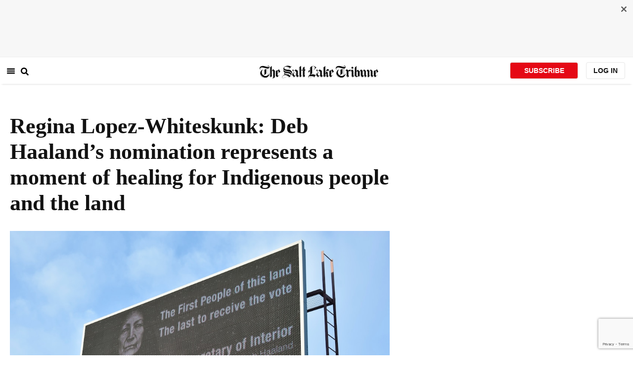

--- FILE ---
content_type: text/html; charset=utf-8
request_url: https://www.sltrib.com/opinion/commentary/2021/03/14/regina-lopez-whiteskunk/
body_size: 58151
content:
<!DOCTYPE html><html lang="en"><head><title>Regina Lopez-Whiteskunk: Deb Haaland’s nomination represents a moment of healing for Indigenous people and the land</title><meta id="viewport" name="viewport" content="width=device-width, initial-scale=1.0, user-scalable=yes, minimum-scale=0.5, maximum-scale=2.0"/><meta charset="utf-8"/><meta name="title" content="Regina Lopez-Whiteskunk: Deb Haaland’s nomination represents a moment of healing for Indigenous people and the land"/><meta name="keywords" content="Interior Department, Bears Ears National Monument, Deb Haaland, Ute Mountain Ute Tribe"/><meta name="news_keywords" content="Interior Department, Bears Ears National Monument, Deb Haaland, Ute Mountain Ute Tribe"/><meta name="robots" content="index, follow, max-image-preview:large"/><meta name="description" content="Regina Lopez-Whiteskunk writes that the confirmation of Deb Haaland will mean that the secretary of the Interior will not have to be educated about what the land, including Bears Ears National Monument, means to Indigenous people."/><meta name="referrer" content="unsafe-url"/><meta name="apple-mobile-web-app-title" content="SLTrib"/><meta name="application-name" content="SLTrib"/><meta name="theme-color" content="#ffffff"/><meta name="msapplication-config" content="/pf/resources/favicons/browserconfig.xml?d=582"/><meta property="og:locale" content="en_US"/><meta property="og:site_name" content="The Salt Lake Tribune"/><meta property="og:title" name="og:title" content="Regina Lopez-Whiteskunk: Deb Haaland’s nomination represents a moment of healing for Indigenous people and the land"/><meta property="og:image" itemProp="image" content="https://www.sltrib.com/resizer/v2/https%3A%2F%2Fcloudfront-us-east-1.images.arcpublishing.com%2Fsltrib%2FZEFST74U3VDE3NOLJXK4XKTYRU.jpg?auth=751d8d21add77be72656bfa7328caffa0fde270b020f00697a4cd50d1b020d78&amp;width=1200"/><meta property="og:description" content="Regina Lopez-Whiteskunk writes that the confirmation of Deb Haaland will mean that the secretary of the Interior will not have to be educated about what the land, including Bears Ears National Monument, means to Indigenous people."/><meta property="og:url" content="https://www.sltrib.com/opinion/commentary/2021/03/14/regina-lopez-whiteskunk/"/><meta property="og:type" content="article"/><meta property="fb:app_id" content="913431655408104"/><meta name="twitter:title" content="Regina Lopez-Whiteskunk: Deb Haaland’s nomination represents a moment of healing for Indigenous people and the land"/><meta name="twitter:image" content="https://www.sltrib.com/resizer/v2/https%3A%2F%2Fcloudfront-us-east-1.images.arcpublishing.com%2Fsltrib%2FZEFST74U3VDE3NOLJXK4XKTYRU.jpg?auth=751d8d21add77be72656bfa7328caffa0fde270b020f00697a4cd50d1b020d78&amp;width=1200"/><meta name="twitter:description" content="Regina Lopez-Whiteskunk writes that the confirmation of Deb Haaland will mean that the secretary of the Interior will not have to be educated about what the land, including Bears Ears National Monument, means to Indigenous people."/><meta name="twitter:site" content="@sltrib"/><meta name="twitter:card" content="summary_large_image"/><meta name="twitter:creator" content="@sltrib"/><meta name="distribution" content="global"/><meta name="rating" content="general"/><meta name="language" content="en_US"/><script src="https://cmp.osano.com/16BZCGRyQAUigbPI/5f685397-dc48-4433-b330-972e2c87c28d/osano.js"></script><link rel="stylesheet" type="text/css" charset="UTF-8" href="https://cdnjs.cloudflare.com/ajax/libs/slick-carousel/1.8.1/slick.min.css"/><link rel="stylesheet" type="text/css" href="https://cdnjs.cloudflare.com/ajax/libs/slick-carousel/1.8.1/slick-theme.min.css"/><meta itemProp="datePublished" content="2021-03-14T16:00:00.351Z"/><meta itemProp="pageType" content="article"/><link rel="canonical" href="https://www.sltrib.com/opinion/commentary/2021/03/14/regina-lopez-whiteskunk/"/><link rel="alternate" type="application/rss+xml" href="https://www.sltrib.com/arc/outboundfeeds/rss/?outputType=xml"/><link rel="icon" type="image/x-icon" href="/pf/resources/favicon.ico?d=582"/><link rel="stylesheet" href="/pf/resources/css/main.css?d=582"/><link rel="stylesheet" href="/pf/resources/css/carousel.css?d=582"/><link rel="apple-touch-icon" sizes="180x180" href="/pf/resources/favicons/apple-touch-icon.png?d=582"/><link rel="icon" type="image/png" sizes="32x32" href="/pf/resources/favicons/favicon-32x32.png?d=582"/><link rel="icon" type="image/png" sizes="16x16" href="/pf/resources/favicons/favicon-16x16.png?d=582"/><link rel="manifest" href="/pf/resources/favicons/manifest.json?d=582"/><link rel="mask-icon" href="/pf/resources/favicons/safari-pinned-tab.svg?d=582" color="#5bbad5"/><link rel="shortcut icon" href="/pf/resources/favicons/favicon.ico?d=582"/><link rel="icon" type="image/png" sizes="192x192" href="/pf/resources/favicons/android-chrome-192x192.png?d=582"/><link href="https://mas.to/@sltrib" rel="me"/><meta name="google-site-verification" content="OBS8NfER2sTsXn0kFFxQIKihXG5dH9nq5qrvGZWhNmU"/><meta name="google" content="nopagereadaloud"/><link rel="preconnect" href="https://a.pub.network/"/><link rel="preconnect" href="https://b.pub.network/"/><link rel="preconnect" href="https://c.pub.network/"/><link rel="preconnect" href="https://d.pub.network/"/><link rel="preconnect" href="https://c.amazon-adsystem.com"/><link rel="preconnect" href="https://s.amazon-adsystem.com"/><link rel="preconnect" href="https://btloader.com/"/><link rel="preconnect" href="https://api.btloader.com/"/><link rel="preconnect" href="https://cdn.confiant-integrations.net"/><link rel="stylesheet" href="https://a.pub.network/sltrib-com/cls.css"/><noscript><img height="1" width="1" style="display:none" src="https://www.facebook.com/tr?id=1602919493094198&amp;ev=PageView&amp;noscript=1" alt="facebook-pixel"/></noscript><script type="application/ld+json">{"@context":"https://schema.org","@type":"Organization","url":"https://www.sltrib.com","logo":"https://local.sltrib.com/marketing/tribune_T.png"}</script><script type="application/ld+json">{"@context":"https://schema.org","@type":"BreadcrumbList","itemListElement":[{"@type":"ListItem","position":1,"name":"Opinion","item":"https://sltrib.com/opinion"},{"@type":"ListItem","position":2,"name":"Commentary","item":"https://sltrib.com/opinion/commentary"}]}</script><script async="" src="https://accounts.google.com/gsi/client" defer=""></script><script async="" subscriptions-control="manual" src="https://news.google.com/swg/js/v1/swg.js"></script><script async="" src="https://news.google.com/swg/js/v1/swg-gaa.js"></script><script type="application/ld+json">{"@context":"https://schema.org","@type":"NewsArticle","isPartOf":{"@type":["CreativeWork","Product"],"name":"The Salt Lake Tribune","productID":"sltrib.com:showcase"},"publisher":{"@type":"Organization","name":"The Salt Lake Tribune"},"isAccessibleForFree":true,"dateModified":"2021-03-14T16:00:00.674Z","datePublished":"2021-03-14T16:00:00.351Z","headline":"Regina Lopez-Whiteskunk: Deb Haaland’s nomination represents a moment of healing for Indigenous people and the land","image":["https://cloudfront-us-east-1.images.arcpublishing.com/sltrib/ZEFST74U3VDE3NOLJXK4XKTYRU.jpg"]}</script><script class="coral-script" src="https://sltrib.coral.coralproject.net/assets/js/embed.js"></script><script src="/pf/resources/js/freestar.js?d=582"></script><script type="application/javascript" id="polyfill-script">if(!Array.prototype.includes||!(window.Object && window.Object.assign)||!window.Promise||!window.Symbol||!window.fetch){document.write('<script type="application/javascript" src="/pf/dist/engine/polyfill.js?d=582&mxId=00000000" defer=""><\/script>')}</script><script id="fusion-engine-react-script" type="application/javascript" src="/pf/dist/engine/react.js?d=582&amp;mxId=00000000" defer=""></script><script id="fusion-engine-combinations-script" type="application/javascript" src="/pf/dist/components/combinations/default.js?d=582&amp;mxId=00000000" defer=""></script><link id="fusion-output-type-styles" rel="stylesheet" type="text/css" href="/pf/dist/components/output-types/default.css?d=582&amp;mxId=00000000"/><link id="fusion-template-styles" rel="stylesheet" type="text/css" href="/pf/dist/components/combinations/default.css?d=582&amp;mxId=00000000"/>
<script>(window.BOOMR_mq=window.BOOMR_mq||[]).push(["addVar",{"rua.upush":"false","rua.cpush":"true","rua.upre":"false","rua.cpre":"true","rua.uprl":"false","rua.cprl":"false","rua.cprf":"false","rua.trans":"SJ-67e566c1-0322-4cb2-9178-f67abcb1f5c7","rua.cook":"false","rua.ims":"false","rua.ufprl":"false","rua.cfprl":"false","rua.isuxp":"false","rua.texp":"norulematch","rua.ceh":"false","rua.ueh":"false","rua.ieh.st":"0"}]);</script>
                              <script>!function(e){var n="https://s.go-mpulse.net/boomerang/";if("False"=="True")e.BOOMR_config=e.BOOMR_config||{},e.BOOMR_config.PageParams=e.BOOMR_config.PageParams||{},e.BOOMR_config.PageParams.pci=!0,n="https://s2.go-mpulse.net/boomerang/";if(window.BOOMR_API_key="EQ5PL-TYNFS-SR6UD-ZERFB-E2CY6",function(){function e(){if(!o){var e=document.createElement("script");e.id="boomr-scr-as",e.src=window.BOOMR.url,e.async=!0,i.parentNode.appendChild(e),o=!0}}function t(e){o=!0;var n,t,a,r,d=document,O=window;if(window.BOOMR.snippetMethod=e?"if":"i",t=function(e,n){var t=d.createElement("script");t.id=n||"boomr-if-as",t.src=window.BOOMR.url,BOOMR_lstart=(new Date).getTime(),e=e||d.body,e.appendChild(t)},!window.addEventListener&&window.attachEvent&&navigator.userAgent.match(/MSIE [67]\./))return window.BOOMR.snippetMethod="s",void t(i.parentNode,"boomr-async");a=document.createElement("IFRAME"),a.src="about:blank",a.title="",a.role="presentation",a.loading="eager",r=(a.frameElement||a).style,r.width=0,r.height=0,r.border=0,r.display="none",i.parentNode.appendChild(a);try{O=a.contentWindow,d=O.document.open()}catch(_){n=document.domain,a.src="javascript:var d=document.open();d.domain='"+n+"';void(0);",O=a.contentWindow,d=O.document.open()}if(n)d._boomrl=function(){this.domain=n,t()},d.write("<bo"+"dy onload='document._boomrl();'>");else if(O._boomrl=function(){t()},O.addEventListener)O.addEventListener("load",O._boomrl,!1);else if(O.attachEvent)O.attachEvent("onload",O._boomrl);d.close()}function a(e){window.BOOMR_onload=e&&e.timeStamp||(new Date).getTime()}if(!window.BOOMR||!window.BOOMR.version&&!window.BOOMR.snippetExecuted){window.BOOMR=window.BOOMR||{},window.BOOMR.snippetStart=(new Date).getTime(),window.BOOMR.snippetExecuted=!0,window.BOOMR.snippetVersion=12,window.BOOMR.url=n+"EQ5PL-TYNFS-SR6UD-ZERFB-E2CY6";var i=document.currentScript||document.getElementsByTagName("script")[0],o=!1,r=document.createElement("link");if(r.relList&&"function"==typeof r.relList.supports&&r.relList.supports("preload")&&"as"in r)window.BOOMR.snippetMethod="p",r.href=window.BOOMR.url,r.rel="preload",r.as="script",r.addEventListener("load",e),r.addEventListener("error",function(){t(!0)}),setTimeout(function(){if(!o)t(!0)},3e3),BOOMR_lstart=(new Date).getTime(),i.parentNode.appendChild(r);else t(!1);if(window.addEventListener)window.addEventListener("load",a,!1);else if(window.attachEvent)window.attachEvent("onload",a)}}(),"".length>0)if(e&&"performance"in e&&e.performance&&"function"==typeof e.performance.setResourceTimingBufferSize)e.performance.setResourceTimingBufferSize();!function(){if(BOOMR=e.BOOMR||{},BOOMR.plugins=BOOMR.plugins||{},!BOOMR.plugins.AK){var n="true"=="true"?1:0,t="",a="amj7nyaccueum2lm6rga-f-56d1da228-clientnsv4-s.akamaihd.net",i="false"=="true"?2:1,o={"ak.v":"39","ak.cp":"589906","ak.ai":parseInt("634755",10),"ak.ol":"0","ak.cr":9,"ak.ipv":4,"ak.proto":"h2","ak.rid":"28443821","ak.r":51990,"ak.a2":n,"ak.m":"dscr","ak.n":"ff","ak.bpcip":"3.19.246.0","ak.cport":55702,"ak.gh":"2.17.209.143","ak.quicv":"","ak.tlsv":"tls1.3","ak.0rtt":"","ak.0rtt.ed":"","ak.csrc":"-","ak.acc":"","ak.t":"1768748108","ak.ak":"hOBiQwZUYzCg5VSAfCLimQ==boc5dvuFucVY5z/+lUX0PV1VDtVNY9MnZSzm5veqmSP2sJreiXEE4fziSeawzbDS4RhrltAknrieJlOURAPOQ8O5qqkIDbe/[base64]/JAc1+VXsx27WPWjuEqHGLOvxqv3H91D5RpTIerqhquVPGfvs4Y=","ak.pv":"47","ak.dpoabenc":"","ak.tf":i};if(""!==t)o["ak.ruds"]=t;var r={i:!1,av:function(n){var t="http.initiator";if(n&&(!n[t]||"spa_hard"===n[t]))o["ak.feo"]=void 0!==e.aFeoApplied?1:0,BOOMR.addVar(o)},rv:function(){var e=["ak.bpcip","ak.cport","ak.cr","ak.csrc","ak.gh","ak.ipv","ak.m","ak.n","ak.ol","ak.proto","ak.quicv","ak.tlsv","ak.0rtt","ak.0rtt.ed","ak.r","ak.acc","ak.t","ak.tf"];BOOMR.removeVar(e)}};BOOMR.plugins.AK={akVars:o,akDNSPreFetchDomain:a,init:function(){if(!r.i){var e=BOOMR.subscribe;e("before_beacon",r.av,null,null),e("onbeacon",r.rv,null,null),r.i=!0}return this},is_complete:function(){return!0}}}}()}(window);</script></head><body><div id="fusion-app"><div class="article-layout-no-top-ad"><header id="navbar"><div class="stickyTopAd" data-test="sticky-ad"><div class="btn-close"><button type="button" data-test="close-button"><img src="[data-uri]" alt="Close ad"/></button></div><div style="display:none" id="f0fqA1GG4wHK38V" data-fusion-collection="features" data-fusion-type="freestar-ad/default" data-fusion-name="Freestar-Ad" data-fusion-message="Could not render component [features:freestar-ad/default]"></div></div><div style="display:none" id="f0fRPW69VCN37Dy" data-fusion-collection="features" data-fusion-type="_global/header-navigation-combined" data-fusion-name="Header Navigation Combined global" data-fusion-message="Could not render component [features:_global/header-navigation-combined]"></div><div style="display:none" id="f0fxeFcjKw6a123" data-fusion-collection="features" data-fusion-type="google-extended-acess/default" data-fusion-name="Google Extended Access" data-fusion-message="Could not render component [features:google-extended-acess/default]"></div></header><div class="scrollable-content"><div class="banner"></div></div><div class="scrollable-content half-container"><div class="row"><div class="full-width article-left-rail"><div class="vertical"><div class="article-head"><h1 class="headline">Regina Lopez-Whiteskunk: Deb Haaland’s nomination represents a moment of healing for Indigenous people and the land</h1><h2 class="article-subheadline"></h2><div class="image-rootLeft"><style data-emotion="css 1ez1ofp">.css-1ez1ofp .image-img{width:100%;height:auto;}.css-1ez1ofp .image-noHeight{height:auto;}.css-1ez1ofp .image-noWidth{width:100%;}.css-1ez1ofp .image-rootCenter{display:-webkit-box;display:-webkit-flex;display:-ms-flexbox;display:flex;-webkit-flex-direction:column;-ms-flex-direction:column;flex-direction:column;-webkit-align-items:center;-webkit-box-align:center;-ms-flex-align:center;align-items:center;}.css-1ez1ofp .image-rootLeft{display:-webkit-box;display:-webkit-flex;display:-ms-flexbox;display:flex;-webkit-flex-direction:column;-ms-flex-direction:column;flex-direction:column;-webkit-box-pack:start;-ms-flex-pack:start;-webkit-justify-content:flex-start;justify-content:flex-start;}</style><div class="css-1ez1ofp"><span class=" lazy-load-image-background " style="background-image:url(https://www.sltrib.com/resizer/v2/ZEFST74U3VDE3NOLJXK4XKTYRU.jpg?auth=1e0ce84f5591641eee1fa31af8de4f16e58b2e78978c0adf52e1b73cb6f8a646&amp;width=1024&amp;quality=88);background-size:100% 100%;color:transparent;display:inline-block;height:400;width:600"><span class="image-img" style="display:inline-block;border-radius:0;width:600;height:400"></span></span></div><p class="caption-credit">This Feb. 21, 2021, photo shows a billboard in Billings, Montana, displays support for New Mexico U.S. Rep. Deb Haaland, who has been nominated to lead the U.S. Department of the Interior. Native Americans will be watching her confirmation hearing closely on Tuesday, Feb. 23, 2021. If confirmed, she would be the first Native American to lead the agency that has broad oversight over tribal affairs and energy development.  (AP Photo/Matt Brown)</p></div><div style="display:none" id="f0fvPICkDdVr4HR" data-fusion-collection="features" data-fusion-type="article-byline/default" data-fusion-name="Article Byline v2 New" data-fusion-message="Could not render component [features:article-byline/default]"></div><div style="display:none" id="f0fSQqI7MjYN5RL" data-fusion-collection="features" data-fusion-type="article-group-buttons/default" data-fusion-name="Article Group Icons" data-fusion-message="Could not render component [features:article-group-buttons/default]"></div></div><div class="article-body-container" itemProp="articleBody"><p class="body-raw">As an Indigenous woman from the Ute Mountain Ute Tribe, I’ve learned early on how women’s voices, like mine, are critical to the world. Our voices matter in order to bring about healing and change. I always think about the struggles that I have gone through to get there, from grade school to graduating high school, and now as a graduate student, and my life journey in between.</p><p class="body-raw">One of those challenges is being bused to school in the bordertown of Cortez, Colorado, from my home at the base of Sleeping Ute Mountain — an effort by the state to assimilate our community and promote the adoption of mainstream American ways. My voice this time, however, comes during a rebirth, with spring welcoming us and Women’s History Month underway.</p><p class="body-raw">My voice also speaks to this amazing moment when an Indigenous woman, Rep. Debra Haaland, a member of the Laguna Pueblo, is nominated to the position of Interior Secretary. Even though she was grilled during the committee hearings, she’s a tough girl and knows that her experience is one of truth and not borrowed.</p><p class="body-raw">As Indigenous women, we have teachings, values and many stories that make our societies who they are. Haaland represents a beautiful truth and promise of real change to make a better future for all. In our history, nothing’s ever been easy. There are no fast tracks to success for an Indigenous woman.</p><p class="body-raw">I know this from being the former co-chair to the Bears Ears Inter-Tribal Coalition, where female leadership helped bring the tribal leaders together in a spirit of cohesion and played a role engaging the Obama Administration on the need to designate Bears Ears as a national monument through the concept of healing. Even to this day, healing is still relevant for us as humans and non-humans to remain vigilant during this ongoing COVID-19 pandemic.</p><p class="body-raw">During my time as co-chair, a voice like mine was important to include in the conversation with the other tribal leaders, my brothers, and added some balance to the scales of equity, justice and diversity. Now, Haaland has the opportunity to bring her perspective to issues that will impact Indigenous peoples and their futures, including the restoration of Bears Ears after this 60-day review by the Biden-Harris administration.</p><p class="body-raw">Once she is confirmed, it will be easier and more relatable to engage with her because we need not spend so much time re-educating her about who we are as Indigenous people, what our beliefs are, and why, for our survival as a people, we need sacred landscapes like Bears Ears protected. She will intuitively understand the importance of this place to our people, as opposed to many years of tribal consultation that has often felt superficial and relegated to a procedural check-off.</p><p class="body-raw">While our communities still continue to heal from the impacts of the COVID-19 pandemic, there is hope in the nomination of Haaland and the promise from President Biden to restore Bears Ears – the ancestral home to my Ute Mountain Ute people, as well as to the Hopi, Zuni, Pueblo, Diné and Ute Indian Tribe, and other Native communities.</p><p class="body-raw">As Ute people, we are of the land and historically we moved with the seasons. We were always moving, and still do, and we continue to rely on the land for food and other resources to maintain balance with the natural world. Our ceremonies, like the Bear Dance and Sun Dance, are intricately related to land protection and the resilience of our communities. Such cultural connections anchor who we are as a people and need to be told over and over for our Indigenous youth so they find strength in their identity and connect with the land as their ancestors have.</p><p class="body-raw">These stories need to continue within the advocacy of the Bears Ears Inter-Tribal Coalition, which asks for the Biden-Harris Administration to not delay, but restore Bears Ears to the 1.9 million acre boundaries as reflected in our original proposal. After this year of extreme hardship and loss, we need to focus on healing ourselves and the places around us. To build back in a meaningful way, we must follow the values of reciprocity and healing — the tenets of female leadership that I know Haaland brings to the table.</p><p class="body-raw">Like many communities, we continually got hit hard from the waves of COVID-19. Now, as a COVID-19 survivor, I’m also seeing the silver lining of this reality. As a society, we are re-centering around family and mealtimes while we are in quarantine or isolation. We are sharing food and feeding our spirits by being together, and that is the hope we have to get through these hard times.</p><p class="body-raw">The impact of COVID-19 not only revealed vulnerabilities of the 21st century, but also areas that we need to strengthen as Native societies and in our local communities. It is really up to us to evaluate and adapt to make ourselves stronger. Let’s take the first step toward healing together.</p><p class="body-raw">Confirm Deb Haaland to be Secretary of the Interior, and amplify the Indigenous narrative of land management by restoring Bears Ears now.</p><div class="article-body-element" style="margin-top:20px"><div class="image-rootCenter"><style data-emotion="css 1ez1ofp">.css-1ez1ofp .image-img{width:100%;height:auto;}.css-1ez1ofp .image-noHeight{height:auto;}.css-1ez1ofp .image-noWidth{width:100%;}.css-1ez1ofp .image-rootCenter{display:-webkit-box;display:-webkit-flex;display:-ms-flexbox;display:flex;-webkit-flex-direction:column;-ms-flex-direction:column;flex-direction:column;-webkit-align-items:center;-webkit-box-align:center;-ms-flex-align:center;align-items:center;}.css-1ez1ofp .image-rootLeft{display:-webkit-box;display:-webkit-flex;display:-ms-flexbox;display:flex;-webkit-flex-direction:column;-ms-flex-direction:column;flex-direction:column;-webkit-box-pack:start;-ms-flex-pack:start;-webkit-justify-content:flex-start;justify-content:flex-start;}</style><div class="css-1ez1ofp"><span class=" lazy-load-image-background " style="background-image:url(https://www.sltrib.com/resizer/v2/K55GG7KWMBDK3APWFBSPAQPIIU.jpg?auth=dd7b40c1d62c5aa6c2f1dcc7d8ff423fe964ee9d664664c08e7d07e174bc9ab6&amp;width=750&amp;quality=88);background-size:100% 100%;color:transparent;display:inline-block;height:400;width:600"><span class="image-img" style="display:inline-block;border-radius:0;width:600;height:400"></span></span></div><p class="caption-credit">(Photo by Tim Peterson)

Regina Lopez-Whiteskunk</p></div></div><p class="body-raw"><b>Regina Lopez-Whiteskunk</b> <i>is a member of the Ute Mountain Ute Tribe and former co-chair of the Bears Ears Inter-Tribal Coalition</i></p></div><div><a href="#" class="section-title " data-testid="sec-head-link"><h2>RELATED STORIES</h2></a><div style="margin-top:16px"><a class="top-story" data-testid="top-story" href="/opinion/commentary/2021/02/27/commentary-indigenous/"><h3 data-testid="title" class="simple-title" style="margin-top:10px">Commentary: Indigenous Utahns are watching to see if the Senate will confirm Deb Haaland </h3><div class="horizontal-separator"></div><div style="margin-bottom:18px"></div></a></div><div style="margin-top:16px"><a class="top-story" data-testid="top-story" href="/opinion/commentary/2021/02/22/jim-enote-it-is-time/"><h3 data-testid="title" class="simple-title" style="margin-top:10px">Jim Enote: It is time for ‘something else’ at the Interior Department</h3><div class="horizontal-separator"></div><div style="margin-bottom:18px"></div></a></div><div style="margin-top:16px"><a class="top-story" data-testid="top-story" href="/opinion/commentary/2021/01/04/timothy-egan-after-five/"><h3 data-testid="title" class="simple-title" style="margin-top:10px">Timothy Egan: After five centuries, a Native American with real power </h3><div class="horizontal-separator"></div><div style="margin-bottom:18px"></div></a></div><div style="margin-top:16px"><a class="top-story" data-testid="top-story" href="/opinion/commentary/2020/12/30/claudia-lawrence-haaland/"><h3 data-testid="title" class="simple-title" style="margin-top:10px">Claudia Lawrence: Haaland has an uncomfortable seat at the table</h3><div class="horizontal-separator"></div><div style="margin-bottom:18px"></div></a></div><div style="margin-top:16px"><a class="top-story" data-testid="top-story" href="/opinion/commentary/2020/12/22/peter-metcalf-deb-haaland/"><h3 data-testid="title" class="simple-title" style="margin-top:10px">Peter Metcalf: Deb Haaland is the right choice for Utah</h3><div class="horizontal-separator"></div><div style="margin-bottom:18px"></div></a></div></div></div></div><div class="disappear"><div class="vertical"><div style="display:none" id="f0ftUI1JgEb33ts" data-fusion-collection="features" data-fusion-type="freestar-ad-with-height/default" data-fusion-name="sltrib_medrec_sidebar_atf" data-fusion-message="Could not render component [features:freestar-ad-with-height/default]"></div><div class="sponsored-card"><div class="sponsored-card__top-bar"></div><div class="sponsored-card__content"><h2 class="sponsored-card__label">Sponsored Story</h2><a href="/sponsored/2026/01/15/salt-lake-citys-newest-meal-prep" type="text" aria-label="foo" target="_blank" rel="noopener noreferrer" class="sponsored-card__headline-link"><h3 class="sponsored-card__headline" id="sponsored-article-link">Salt Lake City’s newest meal prep service brings personal chef quality &amp; convenience to your home</h3><p class="sponsored-card__text" id="sponsored-article-link">Sponsored: Led by Executive Chef Dallon Stewart, this Salt Lake local is changing the meal delivery scene.</p></a></div><div class="sponsored-card__bottom-bar"></div></div><div style="display:none" id="f0fIih6gUSOi4r" data-fusion-collection="features" data-fusion-type="freestar-ad-with-height/default" data-fusion-name="sltrib_medrec_sidebar_btf" data-fusion-message="Could not render component [features:freestar-ad-with-height/default]"></div></div></div></div></div><div class="half-container"><div class="row"><div class="col-12"><div style="display:none" id="f0ferFTGE9qQ2Hg" data-fusion-collection="features" data-fusion-type="_global/outbrain-ad" data-fusion-name="Outbrain Ad Global" data-fusion-message="Could not render component [features:_global/outbrain-ad]"></div></div></div></div><div id="article-bottom" class="half-container"></div><div id="the-latest" class="half-container"><div class="the-latest-ap"></div></div><div id="comments" class="comments half-container"><div style="display:none" id="f0fA5jFy5EEH288" data-fusion-collection="features" data-fusion-type="freestar-ad/default" data-fusion-name="Freestar-Ad - sltrib_incontent_flipp" data-fusion-message="Could not render component [features:freestar-ad/default]"></div><div class="two-columns-layout-comments "><div class="comment-left-rail"><div id="coral-static"><div id="coral_thread" style="width:145%;padding:0px;margin-left:-13px"></div></div></div><div class="comment-left-rail"></div></div><div class="article-byline-bottom"><div class="col-12 col-md-8 col-lg-9"><div class="row" style="margin-top:20px"><div data-testid="collection"><span class="article-byline-author" data-testid="Regina Lopez-Whiteskunk | Special to The Tribune">By Regina Lopez-Whiteskunk | Special to The Tribune</span></div><p class="donate-text" data-testid="donate-link"><b><u><a href="/donate">Donate to the newsroom now.</a></u></b> The Salt Lake Tribune, Inc. is a 501(c)(3) public charity and contributions are tax
          deductible</p></div></div></div></div><footer><div class="global-footer"><div class="with-copy container"><script src="https://js.adsrvr.org/up_loader.1.1.0.js" type="text/javascript"></script><script async="" src="/pf/resources/js/ballantine.js?d=582"></script><div class="row hidden-md-down"><div class="footer-block col-6 col-md-3"><div class="footer-column"><h5 class="footer-heading">CONNECT</h5><ul class="footer-list"><li><a href="https://www.facebook.com/saltlaketribune/" class="footer-item"><style data-emotion="css vubbuv">.css-vubbuv{-webkit-user-select:none;-moz-user-select:none;-ms-user-select:none;user-select:none;width:1em;height:1em;display:inline-block;fill:currentColor;-webkit-flex-shrink:0;-ms-flex-negative:0;flex-shrink:0;-webkit-transition:fill 200ms cubic-bezier(0.4, 0, 0.2, 1) 0ms;transition:fill 200ms cubic-bezier(0.4, 0, 0.2, 1) 0ms;font-size:1.5rem;}</style><svg class="MuiSvgIcon-root MuiSvgIcon-fontSizeMedium css-vubbuv" focusable="false" aria-hidden="true" viewBox="0 0 24 24" data-testid="FacebookIcon"><path d="M5 3h14a2 2 0 0 1 2 2v14a2 2 0 0 1-2 2H5a2 2 0 0 1-2-2V5a2 2 0 0 1 2-2m13 2h-2.5A3.5 3.5 0 0 0 12 8.5V11h-2v3h2v7h3v-7h3v-3h-3V9a1 1 0 0 1 1-1h2V5z"></path></svg> <span class="foot-indv-item">Facebook</span></a></li><li><a href="https://x.com/sltrib/" class="footer-item"><img src="https://www.sltrib.com/resizer/v2/S2JRURVUNZBUXGAJVY67HBTE6A.png?auth=6f97694ee8a43d294e97af9ab645cc3719955d95936eeab8cff5ebc501db5b08&amp;height=100&amp;quality=88" alt="twitter-logo" width="18" height="18" style="background-color:white;border-radius:4px;margin-left:3px;margin-right:2px"/> <span class="foot-indv-item">X</span></a></li><li><a href="https://www.instagram.com/sltrib/" class="footer-item"><style data-emotion="css vubbuv">.css-vubbuv{-webkit-user-select:none;-moz-user-select:none;-ms-user-select:none;user-select:none;width:1em;height:1em;display:inline-block;fill:currentColor;-webkit-flex-shrink:0;-ms-flex-negative:0;flex-shrink:0;-webkit-transition:fill 200ms cubic-bezier(0.4, 0, 0.2, 1) 0ms;transition:fill 200ms cubic-bezier(0.4, 0, 0.2, 1) 0ms;font-size:1.5rem;}</style><svg class="MuiSvgIcon-root MuiSvgIcon-fontSizeMedium css-vubbuv" focusable="false" aria-hidden="true" viewBox="0 0 24 24" data-testid="InstagramIcon"><path d="M7.8 2h8.4C19.4 2 22 4.6 22 7.8v8.4a5.8 5.8 0 0 1-5.8 5.8H7.8C4.6 22 2 19.4 2 16.2V7.8A5.8 5.8 0 0 1 7.8 2m-.2 2A3.6 3.6 0 0 0 4 7.6v8.8C4 18.39 5.61 20 7.6 20h8.8a3.6 3.6 0 0 0 3.6-3.6V7.6C20 5.61 18.39 4 16.4 4H7.6m9.65 1.5a1.25 1.25 0 0 1 1.25 1.25A1.25 1.25 0 0 1 17.25 8 1.25 1.25 0 0 1 16 6.75a1.25 1.25 0 0 1 1.25-1.25M12 7a5 5 0 0 1 5 5 5 5 0 0 1-5 5 5 5 0 0 1-5-5 5 5 0 0 1 5-5m0 2a3 3 0 0 0-3 3 3 3 0 0 0 3 3 3 3 0 0 0 3-3 3 3 0 0 0-3-3z"></path></svg> <span class="foot-indv-item">Instagram</span></a></li><li><a href="https://www.youtube.com/user/sltrib/" class="footer-item"><style data-emotion="css vubbuv">.css-vubbuv{-webkit-user-select:none;-moz-user-select:none;-ms-user-select:none;user-select:none;width:1em;height:1em;display:inline-block;fill:currentColor;-webkit-flex-shrink:0;-ms-flex-negative:0;flex-shrink:0;-webkit-transition:fill 200ms cubic-bezier(0.4, 0, 0.2, 1) 0ms;transition:fill 200ms cubic-bezier(0.4, 0, 0.2, 1) 0ms;font-size:1.5rem;}</style><svg class="MuiSvgIcon-root MuiSvgIcon-fontSizeMedium css-vubbuv" focusable="false" aria-hidden="true" viewBox="0 0 24 24" data-testid="YouTubeIcon"><path d="M10 15l5.19-3L10 9v6m11.56-7.83c.13.47.22 1.1.28 1.9.07.8.1 1.49.1 2.09L22 12c0 2.19-.16 3.8-.44 4.83-.25.9-.83 1.48-1.73 1.73-.47.13-1.33.22-2.65.28-1.3.07-2.49.1-3.59.1L12 19c-4.19 0-6.8-.16-7.83-.44-.9-.25-1.48-.83-1.73-1.73-.13-.47-.22-1.1-.28-1.9-.07-.8-.1-1.49-.1-2.09L2 12c0-2.19.16-3.8.44-4.83.25-.9.83-1.48 1.73-1.73.47-.13 1.33-.22 2.65-.28 1.3-.07 2.49-.1 3.59-.1L12 5c4.19 0 6.8.16 7.83.44.9.25 1.48.83 1.73 1.73z"></path></svg> <span class="foot-indv-item">YouTube</span></a></li><li><a href="/rss/" class="footer-item"><style data-emotion="css vubbuv">.css-vubbuv{-webkit-user-select:none;-moz-user-select:none;-ms-user-select:none;user-select:none;width:1em;height:1em;display:inline-block;fill:currentColor;-webkit-flex-shrink:0;-ms-flex-negative:0;flex-shrink:0;-webkit-transition:fill 200ms cubic-bezier(0.4, 0, 0.2, 1) 0ms;transition:fill 200ms cubic-bezier(0.4, 0, 0.2, 1) 0ms;font-size:1.5rem;}</style><svg class="MuiSvgIcon-root MuiSvgIcon-fontSizeMedium css-vubbuv" focusable="false" aria-hidden="true" viewBox="0 0 24 24" data-testid="RssFeedIcon"><circle cx="6.18" cy="17.82" r="2.18"></circle><path d="M4 4.44v2.83c7.03 0 12.73 5.7 12.73 12.73h2.83c0-8.59-6.97-15.56-15.56-15.56m0 5.66v2.83c3.9 0 7.07 3.17 7.07 7.07h2.83c0-5.47-4.43-9.9-9.9-9.9"></path></svg> <span class="foot-indv-item">RSS</span></a></li><li><a href="https://apps.apple.com/ai/app/salt-lake-tribune-eedition/id995297003" class="footer-item"><img style="height:40px;padding:4px" src="https://www.sltrib.com/resizer/v2/YGK4MOY7CNFNRMYWMTTPFDOMCI.png?auth=7c8ecd93d3eb36d6fdde2400ab3650dc88d52714be2fda9155a5f4abe0b43e8c&amp;width=200&amp;quality=100"/> <span class="foot-indv-item"></span></a></li><li><a href="https://play.google.com/store/apps/details?id=com.saltlaketribune.android.prod&amp;hl=en_US&amp;gl=US" class="footer-item"><img style="height:40px;width:98.6px;margin-top:-10px" src="https://www.sltrib.com/resizer/v2/PI6RFGVVV5CYLIXIYBETYQIUYY.png?auth=06db741726c8486e67a60a0529a1ea780a7e7d896eb72e0f6b4d9dc6a8369618&amp;width=200&amp;quality=100"/> <span class="foot-indv-item"></span></a></li></ul></div></div><div class="footer-block col-6 col-md-3"><div class="footer-column"><h5 class="footer-heading">SUBSCRIPTIONS</h5><ul class="footer-list"><li><a href="https://sltiservices.navigacloud.com/cmo_slt-c-cmdb-01/subscriber/web/startoffers.html" class="footer-item"><span class="foot-indv-item">Subscribe to Print + Digital</span></a></li><li><a href="/support/" class="footer-item"><span class="foot-indv-item">Subscribe to Digital Only</span></a></li><li><a href="/activate-digital-subscription/" class="footer-item"><span class="foot-indv-item">Digital Access for Print Subscribers</span></a></li><li><a href="/newsletters/" class="footer-item"><span class="foot-indv-item">Email Newsletters</span></a></li><li><a href="https://sltiservices.navigacloud.com/cmo_slt-c-cmdb-01/subscriber/web/signin.html" class="footer-item"><span class="foot-indv-item">Login to your Print Account</span></a></li><li><a href="/my-account/" class="footer-item"><span class="foot-indv-item">Login to your Digital Account</span></a></li><li><a href="/digital-subscriptions-faq/" class="footer-item"><span class="foot-indv-item">Subscription FAQs</span></a></li><li><a href="/contact-us/" class="footer-item"><span class="foot-indv-item">Help and Contact Info</span></a></li><li><a href="/gift-subscription/" class="footer-item"><span class="foot-indv-item">Gift Subscriptions</span></a></li></ul></div></div><div class="footer-block col-6 col-md-3"><div class="footer-column"><h5 class="footer-heading">ABOUT US</h5><ul class="footer-list"><li><a href="/about-us/#our-history" class="footer-item"><span class="foot-indv-item">History and Mission</span></a></li><li><a href="/about-us/#nonprofit" class="footer-item"><span class="foot-indv-item">Our Nonprofit Model</span></a></li><li><a href="/board-and-advisers/" class="footer-item"><span class="foot-indv-item">Board and Advisers</span></a></li><li><a href="/staff/" class="footer-item"><span class="foot-indv-item">Officers and Staff</span></a></li><li><a href="/supporters/" class="footer-item"><span class="foot-indv-item">Supporters</span></a></li><li><a href="/reports/" class="footer-item"><span class="foot-indv-item">Tax Filing and Governance</span></a></li><li><a href="/opinion/submission/" class="footer-item"><span class="foot-indv-item">Share Your Opinion</span></a></li><li><a href="/opinion/editorial-board/" class="footer-item"><span class="foot-indv-item">Meet the Editorial Board</span></a></li><li><a href="/privacy-policy/" class="footer-item"><span class="foot-indv-item">Privacy Policy</span></a></li><li><a href="/privacy-policy/#california" class="footer-item"><span class="foot-indv-item">California Privacy</span></a></li><li><a href="/policies-and-ethics/" class="footer-item"><span class="foot-indv-item">Editorial Policies and Ethics</span></a></li></ul></div></div><div class="footer-block col-6 col-md-3"><div class="footer-column"><h5 class="footer-heading">MORE</h5><ul class="footer-list"><li><a href="/advertising/" class="footer-item"><span class="foot-indv-item">Advertise with Us</span></a></li><li><a href="/legal-notices/" class="footer-item"><span class="foot-indv-item">Legal Notices</span></a></li><li><a href="https://store.sltrib.com/" class="footer-item"><span class="foot-indv-item">Store</span></a></li><li><a href="https://digitalnewspapers.org/newspaper/?paper=Salt%20Lake%20Tribune" class="footer-item"><span class="foot-indv-item">Archives</span></a></li><li><a href="/tips/" class="footer-item"><span class="foot-indv-item">Story Tips</span></a></li><li><a href="/giving/" class="footer-item"><span class="foot-indv-item">Support The Tribune</span></a></li><li><a href="/fas/" class="footer-item"><span class="foot-indv-item">Join The First Amendment Society</span></a></li><li><a href="https://www.sltrib.com/gift-policy/" class="footer-item"><span class="foot-indv-item">Gift Acceptance Policy</span></a></li><li><a href="#" class="footer-item"><span class="foot-indv-item">Cookie Preferences</span></a></li><li><a href="/commenting-policy/" class="footer-item"><span class="foot-indv-item">Commenting Policy</span></a></li></ul></div></div></div><div class="hidden-md-up" style="width:100%"><div class="horizontal-separator"></div><div class="row v-space"><div class="col-6 links-foot-col"><a href="/about-us/" class="foot-link">ABOUT US</a><a href="/terms-of-service/" class="foot-link">TERMS OF SERVICE</a><a href="/privacy-policy/" class="foot-link">PRIVACY POLICY</a><a href="/policies-and-ethics/" class="foot-link">EDITORIAL POLICY</a><a href="/tips/" class="foot-link">NEWS TIPS</a><a href="/advertising/" class="foot-link">ADVERTISE</a><a href="/contact-us/" class="foot-link">CONTACT US/HELP</a><a href="/gift-policy/" class="foot-link">GIFT ACCEPTANCE POLICY</a></div><div class="col-6 links-foot-col"><a href="/subscribe/" class="foot-link">SUBSCRIBE</a><a href="https://sltiservices.navigacloud.com/cmo_slt-c-cmdb-01/subscriber/web/startoffers.html" class="foot-link">PRINT EDITION</a><a href="/newsletters/" class="foot-link">EMAIL NEWSLETTERS</a><a href="/fas/" class="foot-link">JOIN THE FIRST AMENDMENT SOCIETY</a><a href="/giving/" class="foot-link">SUPPORT THE TRIBUNE</a><a href="/opinion/submission/" class="foot-link">SHARE YOUR OPINION</a><a href="/opinion/editorial-board/" class="foot-link">MEET THE EDITORIAL BOARD</a><a href="#" class="foot-link">COOKIE PREFERENCES</a></div></div><div class="socialm-foot"><a href="https://x.com/sltrib" data-testid="sm-twitter" class="soc-med-item"><img src="/pf/resources/img/t-1.png?d=582" alt="twitter-logo" width="26" height="26" style="background-color:white"/></a><a href="https://www.instagram.com/sltrib/" data-testid="sm-instagram" class="soc-med-item" aria-label="Instagram"><style data-emotion="css vubbuv">.css-vubbuv{-webkit-user-select:none;-moz-user-select:none;-ms-user-select:none;user-select:none;width:1em;height:1em;display:inline-block;fill:currentColor;-webkit-flex-shrink:0;-ms-flex-negative:0;flex-shrink:0;-webkit-transition:fill 200ms cubic-bezier(0.4, 0, 0.2, 1) 0ms;transition:fill 200ms cubic-bezier(0.4, 0, 0.2, 1) 0ms;font-size:1.5rem;}</style><svg class="MuiSvgIcon-root MuiSvgIcon-fontSizeMedium css-vubbuv" focusable="false" aria-hidden="true" viewBox="0 0 24 24" data-testid="InstagramIcon" style="color:rgb(255,76,60);font-size:26px"><path d="M7.8 2h8.4C19.4 2 22 4.6 22 7.8v8.4a5.8 5.8 0 0 1-5.8 5.8H7.8C4.6 22 2 19.4 2 16.2V7.8A5.8 5.8 0 0 1 7.8 2m-.2 2A3.6 3.6 0 0 0 4 7.6v8.8C4 18.39 5.61 20 7.6 20h8.8a3.6 3.6 0 0 0 3.6-3.6V7.6C20 5.61 18.39 4 16.4 4H7.6m9.65 1.5a1.25 1.25 0 0 1 1.25 1.25A1.25 1.25 0 0 1 17.25 8 1.25 1.25 0 0 1 16 6.75a1.25 1.25 0 0 1 1.25-1.25M12 7a5 5 0 0 1 5 5 5 5 0 0 1-5 5 5 5 0 0 1-5-5 5 5 0 0 1 5-5m0 2a3 3 0 0 0-3 3 3 3 0 0 0 3 3 3 3 0 0 0 3-3 3 3 0 0 0-3-3z"></path></svg></a><a href="https://www.facebook.com/saltlaketribune/" data-testid="sm-facebook" class="soc-med-item" aria-label="Facebook"><style data-emotion="css vubbuv">.css-vubbuv{-webkit-user-select:none;-moz-user-select:none;-ms-user-select:none;user-select:none;width:1em;height:1em;display:inline-block;fill:currentColor;-webkit-flex-shrink:0;-ms-flex-negative:0;flex-shrink:0;-webkit-transition:fill 200ms cubic-bezier(0.4, 0, 0.2, 1) 0ms;transition:fill 200ms cubic-bezier(0.4, 0, 0.2, 1) 0ms;font-size:1.5rem;}</style><svg class="MuiSvgIcon-root MuiSvgIcon-fontSizeMedium css-vubbuv" focusable="false" aria-hidden="true" viewBox="0 0 24 24" data-testid="FacebookIcon" style="color:rgb(45,79,138);font-size:26px"><path d="M5 3h14a2 2 0 0 1 2 2v14a2 2 0 0 1-2 2H5a2 2 0 0 1-2-2V5a2 2 0 0 1 2-2m13 2h-2.5A3.5 3.5 0 0 0 12 8.5V11h-2v3h2v7h3v-7h3v-3h-3V9a1 1 0 0 1 1-1h2V5z"></path></svg></a></div><div class="row v-space" style="display:flex;justify-content:center"><a href="https://play.google.com/store/apps/details?id=com.saltlaketribune.android.prod&amp;hl=en_US&amp;gl=US" target="_blank" rel="noreferrer"><img height="40px" alt="google-play-badge" src="/pf/resources/img/googleplay.png?d=582"/></a><a href="https://apps.apple.com/ai/app/salt-lake-tribune-eedition/id995297003" target="_blank" rel="noreferrer"><img class="apple-download-badge" height="40px" alt="apple-store-badge" src="/pf/resources/img/applestore.png?d=582"/></a></div><div class="horizontal-separator last-sep-foot"></div></div><br/><div class="contact-cs hidden-md-down"><p>Report a missed paper by emailing <a href="mailto:subscribe@sltrib.com" class="contact-link">subscribe@sltrib.com</a> or calling <a href="tel:801-237-2900" class="contact-link">801-237-2900</a></p><p>For e-edition questions or comments, contact customer support <a href="tel:801-237-2900" class="contact-link">801-237-2900</a> or email <a href="mailto:subscribe@sltrib.com" class="contact-link">subscribe@sltrib.com</a></p></div><div class="copy-container row hidden-md-down"><div class="col-12 col-md-6 logo-column"><a href="/"><img src="/pf/resources/svg/sltrib-logo.svg?d=582" alt="The Salt Lake Tribune Logo" width="250" height="46" class="trib-svg-white"/></a></div><div class="col-12 col-md-6 copy-column"><p class="copy">sltrib.com © 1996-<!-- -->2026 <!-- -->The Salt Lake Tribune. All rights reserved.</p></div></div><div class="hidden-md-up v-space mobile-copyright"><a href="/"><img src="/pf/resources/svg/Trib_masthead_top_000000.svg?d=582" alt="The Salt Lake Tribune Logo" width="300" height="46"/></a></div></div></div></footer></div></div><script id="fusion-metadata" type="application/javascript">window.Fusion=window.Fusion||{};Fusion.arcSite="sltrib";Fusion.contextPath="/pf";Fusion.mxId="00000000";Fusion.deployment="582";Fusion.globalContent={"_id":"EQ5OTWD3IVD7DA45X6PKEQ2HFY","type":"story","version":"0.10.7","content_elements":[{"_id":"4W62RKE43ZEXBJCWPFEBO6HCQ4","type":"text","additional_properties":{"_id":1615581368406},"content":"As an Indigenous woman from the Ute Mountain Ute Tribe, I’ve learned early on how women’s voices, like mine, are critical to the world. Our voices matter in order to bring about healing and change. I always think about the struggles that I have gone through to get there, from grade school to graduating high school, and now as a graduate student, and my life journey in between."},{"_id":"QRPPD22JMBBKXN7GRYG6KZ7S7M","type":"text","additional_properties":{"_id":1615581368407},"content":"One of those challenges is being bused to school in the bordertown of Cortez, Colorado, from my home at the base of Sleeping Ute Mountain — an effort by the state to assimilate our community and promote the adoption of mainstream American ways. My voice this time, however, comes during a rebirth, with spring welcoming us and Women’s History Month underway."},{"_id":"3UBWS37PJZDUDKAEVQK4E3Q64E","type":"text","additional_properties":{"_id":1615581368408},"content":"My voice also speaks to this amazing moment when an Indigenous woman, Rep. Debra Haaland, a member of the Laguna Pueblo, is nominated to the position of Interior Secretary. Even though she was grilled during the committee hearings, she’s a tough girl and knows that her experience is one of truth and not borrowed."},{"_id":"KVQGDM5SOBBQVAPULUPUBDVLNI","type":"text","additional_properties":{"_id":1615581368409},"content":"As Indigenous women, we have teachings, values and many stories that make our societies who they are. Haaland represents a beautiful truth and promise of real change to make a better future for all. In our history, nothing’s ever been easy. There are no fast tracks to success for an Indigenous woman."},{"_id":"UC4CGU6OYVDIJIRBCYAVIPHC7M","type":"text","additional_properties":{"_id":1615581368410},"content":"I know this from being the former co-chair to the Bears Ears Inter-Tribal Coalition, where female leadership helped bring the tribal leaders together in a spirit of cohesion and played a role engaging the Obama Administration on the need to designate Bears Ears as a national monument through the concept of healing. Even to this day, healing is still relevant for us as humans and non-humans to remain vigilant during this ongoing COVID-19 pandemic."},{"_id":"PJNKWXCZ7BF4LBVNBFPWYH3CUY","type":"text","additional_properties":{"_id":1615581368411},"content":"During my time as co-chair, a voice like mine was important to include in the conversation with the other tribal leaders, my brothers, and added some balance to the scales of equity, justice and diversity. Now, Haaland has the opportunity to bring her perspective to issues that will impact Indigenous peoples and their futures, including the restoration of Bears Ears after this 60-day review by the Biden-Harris administration."},{"_id":"PBNJ5DWP2ZGDTNJEWOWXZKAOEQ","type":"text","additional_properties":{"_id":1615581368412},"content":"Once she is confirmed, it will be easier and more relatable to engage with her because we need not spend so much time re-educating her about who we are as Indigenous people, what our beliefs are, and why, for our survival as a people, we need sacred landscapes like Bears Ears protected. She will intuitively understand the importance of this place to our people, as opposed to many years of tribal consultation that has often felt superficial and relegated to a procedural check-off."},{"_id":"LUHMTWPSIRHVFPYSWU2IFRQB6A","type":"text","additional_properties":{"_id":1615581368413},"content":"While our communities still continue to heal from the impacts of the COVID-19 pandemic, there is hope in the nomination of Haaland and the promise from President Biden to restore Bears Ears – the ancestral home to my Ute Mountain Ute people, as well as to the Hopi, Zuni, Pueblo, Diné and Ute Indian Tribe, and other Native communities."},{"_id":"EZOFYSZ3URD3LPGLQDD2B5DSTI","type":"text","additional_properties":{"_id":1615581368414},"content":"As Ute people, we are of the land and historically we moved with the seasons. We were always moving, and still do, and we continue to rely on the land for food and other resources to maintain balance with the natural world. Our ceremonies, like the Bear Dance and Sun Dance, are intricately related to land protection and the resilience of our communities. Such cultural connections anchor who we are as a people and need to be told over and over for our Indigenous youth so they find strength in their identity and connect with the land as their ancestors have."},{"_id":"DXOM7NALEREUHBZLVHDDG22P6I","type":"text","additional_properties":{"_id":1615581368415},"content":"These stories need to continue within the advocacy of the Bears Ears Inter-Tribal Coalition, which asks for the Biden-Harris Administration to not delay, but restore Bears Ears to the 1.9 million acre boundaries as reflected in our original proposal. After this year of extreme hardship and loss, we need to focus on healing ourselves and the places around us. To build back in a meaningful way, we must follow the values of reciprocity and healing — the tenets of female leadership that I know Haaland brings to the table."},{"_id":"L3SKB3JP5RAOXCHSABUIU5P26U","type":"text","additional_properties":{"_id":1615581368416},"content":"Like many communities, we continually got hit hard from the waves of COVID-19. Now, as a COVID-19 survivor, I’m also seeing the silver lining of this reality. As a society, we are re-centering around family and mealtimes while we are in quarantine or isolation. We are sharing food and feeding our spirits by being together, and that is the hope we have to get through these hard times."},{"_id":"HCN7KVIMFRA6ZJBADZAYG63HK4","type":"text","additional_properties":{"_id":1615581368417},"content":"The impact of COVID-19 not only revealed vulnerabilities of the 21st century, but also areas that we need to strengthen as Native societies and in our local communities. It is really up to us to evaluate and adapt to make ourselves stronger. Let’s take the first step toward healing together."},{"_id":"FU4EHT77QNBCNNNJGJ4JZFNJOM","type":"text","additional_properties":{"_id":1615581368418},"content":"Confirm Deb Haaland to be Secretary of the Interior, and amplify the Indigenous narrative of land management by restoring Bears Ears now."},{"_id":"K55GG7KWMBDK3APWFBSPAQPIIU","additional_properties":{"fullSizeResizeUrl":"/resizer/UIASjzsH3r1jTMF5ukWfNNsPMmM=/arc-anglerfish-arc2-prod-sltrib/public/K55GG7KWMBDK3APWFBSPAQPIIU.jpg","galleries":[],"ingestionMethod":"manual","keywords":[""],"mime_type":"image/jpeg","originalName":"Regina Lopez-Whiteskunk Portrait (c) Tim Peterson8by12.jpg","originalUrl":"https://cloudfront-us-east-1.images.arcpublishing.com/sltrib/K55GG7KWMBDK3APWFBSPAQPIIU.jpg","proxyUrl":"/resizer/UIASjzsH3r1jTMF5ukWfNNsPMmM=/arc-anglerfish-arc2-prod-sltrib/public/K55GG7KWMBDK3APWFBSPAQPIIU.jpg","published":true,"resizeUrl":"/resizer/UIASjzsH3r1jTMF5ukWfNNsPMmM=/arc-anglerfish-arc2-prod-sltrib/public/K55GG7KWMBDK3APWFBSPAQPIIU.jpg","restricted":false,"takenOn":"2016-05-03T14:17:00Z","thumbnailResizeUrl":"/resizer/NuLMHq1Hq_9IbXIoPypIHNNx4JQ=/300x0/arc-anglerfish-arc2-prod-sltrib/public/K55GG7KWMBDK3APWFBSPAQPIIU.jpg","version":0,"template_id":335,"_id":"NXABRKJ4QRBKFLJMTGMA76USF4"},"address":{},"caption":"(Photo by Tim Peterson)\n\nRegina Lopez-Whiteskunk","created_date":"2021-03-12T20:37:41Z","credits":{"affiliation":[],"by":[{"byline":"Picasa","name":"Picasa","type":"author"}]},"height":1600,"image_type":"photograph","last_updated_date":"2021-03-12T20:37:41Z","licensable":false,"owner":{"id":"sltrib","sponsored":false},"source":{"additional_properties":{"editor":"photo center"},"edit_url":"","system":"photo center"},"status":"","taxonomy":{"associated_tasks":[]},"type":"image","url":"https://cloudfront-us-east-1.images.arcpublishing.com/sltrib/K55GG7KWMBDK3APWFBSPAQPIIU.jpg","version":"0.10.3","width":1068,"syndication":{"external_distribution":false,"search":false}},{"_id":"4W62RKE43ZEXBJCWPFEBO6HCQ4","type":"text","additional_properties":{"_id":1615581368420},"content":"<b>Regina Lopez-Whiteskunk</b> <i>is a member of the Ute Mountain Ute Tribe and former co-chair of the Bears Ears Inter-Tribal Coalition</i>"}],"created_date":"2021-03-12T18:46:43.627Z","revision":{"revision_id":"RTRV7WFM7VGOPK4RAMR7ATDKFI","parent_id":"GYO5B75BMJEFPCVAPQTG4LCU6A","editions":["default"],"branch":"default","published":true},"last_updated_date":"2021-03-14T16:00:00.674Z","canonical_url":"/opinion/commentary/2021/03/14/regina-lopez-whiteskunk","headlines":{"basic":"Regina Lopez-Whiteskunk: Deb Haaland’s nomination represents a moment of healing for Indigenous people and the land","meta_title":"","mobile":"","native":"","print":"","tablet":"","web":""},"owner":{"sponsored":false,"id":"sltrib"},"address":{},"workflow":{"status_code":2},"subheadlines":{"basic":""},"description":{"basic":"Regina Lopez-Whiteskunk writes that the confirmation of Deb Haaland will mean that the secretary of the Interior will not have to be educated about what the land, including Bears Ears National Monument, means to Indigenous people."},"language":"","label":{},"source":{"name":"sltrib","source_type":"staff","system":"composer"},"taxonomy":{"additional_properties":{"parent_site_primaries":[]},"primary_section":{"_id":"/opinion/commentary","_website":"sltrib","type":"section","version":"0.6.0","name":"Commentary","description":"Commentary","path":"/opinion/commentary","parent_id":"/opinion","parent":{"default":"/opinion"},"additional_properties":{"original":{"_id":"/opinion/commentary","site":{"site_url":"https://www.sltrib.com/opinion/commentary/","site_title":"Commentary","site_tagline":null,"site_about":null,"site_description":"Commentary","site_keywords":"commentary","native_app_rendering":null,"navbar_order":"1","pagebuilder_path_for_native_apps":"/opinion/commentary/"},"social":{"twitter":null,"facebook":null,"rss":null,"archives":null},"_admin":{"tracking_node":null,"default_content":null,"alias_ids":["/opinion/commentary"],"commercial_node":null},"story_list":{"story_list_content":{}},"navigation":{"nav_title":null,"display_in_top_strip":null,"nav_display":null},"in_the_news":{"in_the_news_usebasepage":"/in-the-news-forsections/","in_the_news_usesectionbar":"false","in_the_news_usefeature":null},"_website":"sltrib","name":"Commentary","order":{"Local":80,"Sports":1091,"default":2103,"footer":1083,"Mobile":2002},"parent":{"default":"/opinion","Mobile":"/opinion"},"ancestors":{"default":["/opinion"],"Mobile":["/opinion"]},"inactive":false,"node_type":"section"}}},"primary_site":{"_id":"/opinion/commentary","type":"site","version":"0.5.8","name":"Commentary","description":"Commentary","path":"/opinion/commentary","parent_id":"/opinion","additional_properties":{"original":{"_id":"/opinion/commentary","site":{"site_url":"https://www.sltrib.com/opinion/commentary/","site_title":"Commentary","site_tagline":null,"site_about":null,"site_description":"Commentary","site_keywords":"commentary","native_app_rendering":null,"navbar_order":"1","pagebuilder_path_for_native_apps":"/opinion/commentary/"},"social":{"twitter":null,"facebook":null,"rss":null,"archives":null},"_admin":{"tracking_node":null,"default_content":null,"alias_ids":["/opinion/commentary"],"commercial_node":null},"story_list":{"story_list_content":{}},"navigation":{"nav_title":null,"display_in_top_strip":null,"nav_display":null},"in_the_news":{"in_the_news_usebasepage":"/in-the-news-forsections/","in_the_news_usesectionbar":"false","in_the_news_usefeature":null},"name":"Commentary","order":2103,"parent":"/opinion","ancestors":["/opinion"],"inactive":false}}},"sections":[{"_id":"/opinion","_website":"sltrib","type":"section","version":"0.6.0","name":"Opinion","description":"The Salt Lake Tribune opinion, commentary and letters to the editor, including political cartoons by award-winning artist, Pat Bagley.","path":"/opinion","parent_id":"/","parent":{"default":"/"},"additional_properties":{"original":{"_id":"/opinion","site":{"site_url":"http://www.sltrib.com/opinion","site_title":"Utah and Salt Lake City Opinion, Commentary and Analysis","site_tagline":null,"site_about":null,"site_description":"The Salt Lake Tribune opinion, commentary and letters to the editor, including political cartoons by award-winning artist, Pat Bagley.","site_keywords":"Utah, News, Newspaper, Salt, Lake, City, commentary, public, forum, letters, editor, editorial, analysis, Government, LDS, Church, State, Political, Bagley, Cartoon","native_app_rendering":null,"pagebuilder_path_for_native_apps":"/opinion/"},"social":{"twitter":null,"facebook":null,"rss":null,"archives":null},"_admin":{"tracking_node":null,"default_content":null,"alias_ids":["/opinion"],"commercial_node":null},"story_list":{"story_list_content":{}},"navigation":{"nav_title":null,"display_in_top_strip":null,"nav_display":null},"in_the_news":{"in_the_news_usebasepage":"/in-the-news-forsections/","in_the_news_usesectionbar":"false","in_the_news_usefeature":null},"_website":"sltrib","name":"Opinion","order":{"default":1003,"Mobile":1004},"parent":{"default":"/","Mobile":"/"},"ancestors":{"default":[],"Mobile":[]},"inactive":false,"node_type":"section"}},"_website_section_id":"sltrib./opinion"},{"_id":"/opinion/commentary","_website":"sltrib","type":"section","version":"0.6.0","name":"Commentary","description":"Commentary","path":"/opinion/commentary","parent_id":"/opinion","parent":{"default":"/opinion"},"additional_properties":{"original":{"_id":"/opinion/commentary","site":{"site_url":"https://www.sltrib.com/opinion/commentary/","site_title":"Commentary","site_tagline":null,"site_about":null,"site_description":"Commentary","site_keywords":"commentary","native_app_rendering":null,"navbar_order":"1","pagebuilder_path_for_native_apps":"/opinion/commentary/"},"social":{"twitter":null,"facebook":null,"rss":null,"archives":null},"_admin":{"tracking_node":null,"default_content":null,"alias_ids":["/opinion/commentary"],"commercial_node":null},"story_list":{"story_list_content":{}},"navigation":{"nav_title":null,"display_in_top_strip":null,"nav_display":null},"in_the_news":{"in_the_news_usebasepage":"/in-the-news-forsections/","in_the_news_usesectionbar":"false","in_the_news_usefeature":null},"_website":"sltrib","name":"Commentary","order":{"Local":80,"Sports":1091,"default":2103,"footer":1083,"Mobile":2002},"parent":{"default":"/opinion","Mobile":"/opinion"},"ancestors":{"default":["/opinion"],"Mobile":["/opinion"]},"inactive":false,"node_type":"section"}},"_website_section_id":"sltrib./opinion/commentary"}],"seo_keywords":["Interior Department","Bears Ears National Monument","Deb Haaland","Ute Mountain Ute Tribe"],"sites":[{"_id":"/opinion/commentary","type":"site","version":"0.5.8","name":"Commentary","description":"Commentary","path":"/opinion/commentary","parent_id":"/opinion","additional_properties":{"original":{"_id":"/opinion/commentary","site":{"site_url":"https://www.sltrib.com/opinion/commentary/","site_title":"Commentary","site_tagline":null,"site_about":null,"site_description":"Commentary","site_keywords":"commentary","native_app_rendering":null,"navbar_order":"1","pagebuilder_path_for_native_apps":"/opinion/commentary/"},"social":{"twitter":null,"facebook":null,"rss":null,"archives":null},"_admin":{"tracking_node":null,"default_content":null,"alias_ids":["/opinion/commentary"],"commercial_node":null},"story_list":{"story_list_content":{}},"navigation":{"nav_title":null,"display_in_top_strip":null,"nav_display":null},"in_the_news":{"in_the_news_usebasepage":"/in-the-news-forsections/","in_the_news_usesectionbar":"false","in_the_news_usefeature":null},"name":"Commentary","order":2103,"parent":"/opinion","ancestors":["/opinion"],"inactive":false}}},{"_id":"/opinion","type":"site","version":"0.5.8","name":"Opinion","description":"The Salt Lake Tribune opinion, commentary and letters to the editor, including political cartoons by award-winning artist, Pat Bagley.","path":"/opinion","parent_id":"/","additional_properties":{"original":{"_id":"/opinion","site":{"site_url":"http://www.sltrib.com/opinion","site_title":"Utah and Salt Lake City Opinion, Commentary and Analysis","site_tagline":null,"site_about":null,"site_description":"The Salt Lake Tribune opinion, commentary and letters to the editor, including political cartoons by award-winning artist, Pat Bagley.","site_keywords":"Utah, News, Newspaper, Salt, Lake, City, commentary, public, forum, letters, editor, editorial, analysis, Government, LDS, Church, State, Political, Bagley, Cartoon","native_app_rendering":null,"pagebuilder_path_for_native_apps":"/opinion/"},"social":{"twitter":null,"facebook":null,"rss":null,"archives":null},"_admin":{"tracking_node":null,"default_content":null,"alias_ids":["/opinion"],"commercial_node":null},"story_list":{"story_list_content":{}},"navigation":{"nav_title":null,"display_in_top_strip":null,"nav_display":null},"in_the_news":{"in_the_news_usebasepage":"/in-the-news-forsections/","in_the_news_usesectionbar":"false","in_the_news_usefeature":null},"name":"Opinion","order":1003,"parent":"/","inactive":false}}}],"tags":[{"description":"Utah Commentary","slug":"commentary-utah","text":"Utah Commentary"}]},"promo_items":{"basic":{"_id":"ZEFST74U3VDE3NOLJXK4XKTYRU","additional_properties":{"countryId":227,"fullSizeResizeUrl":"/resizer/xDsMNhQ-pKMT15Z8gru7JgnQxyg=/arc-anglerfish-arc2-prod-sltrib/public/ZEFST74U3VDE3NOLJXK4XKTYRU.jpg","galleries":[],"iptc_job_identifier":"RPMB101","iptc_source":"AP","iptc_title":"STF","keywords":[""],"mime_type":"image/jpeg","originalName":"Biden_Cabinet_Interior_01447.jpg","originalUrl":"https://cloudfront-us-east-1.images.arcpublishing.com/sltrib/ZEFST74U3VDE3NOLJXK4XKTYRU.jpg","proxyUrl":"/resizer/xDsMNhQ-pKMT15Z8gru7JgnQxyg=/arc-anglerfish-arc2-prod-sltrib/public/ZEFST74U3VDE3NOLJXK4XKTYRU.jpg","published":true,"resizeUrl":"/resizer/xDsMNhQ-pKMT15Z8gru7JgnQxyg=/arc-anglerfish-arc2-prod-sltrib/public/ZEFST74U3VDE3NOLJXK4XKTYRU.jpg","restricted":false,"takenOn":"2021-02-21T18:09:33Z","thumbnailResizeUrl":"/resizer/4WYDMafiMivPpJjfo0ZpmChx6Xs=/300x0/arc-anglerfish-arc2-prod-sltrib/public/ZEFST74U3VDE3NOLJXK4XKTYRU.jpg","version":1},"address":{"locality":"Billings","region":"MT","country_name":"USA"},"caption":"This Feb. 21, 2021, photo shows a billboard in Billings, Montana, displays support for New Mexico U.S. Rep. Deb Haaland, who has been nominated to lead the U.S. Department of the Interior. Native Americans will be watching her confirmation hearing closely on Tuesday, Feb. 23, 2021. If confirmed, she would be the first Native American to lead the agency that has broad oversight over tribal affairs and energy development.  (AP Photo/Matt Brown)","created_date":"2021-02-23T05:21:24Z","credits":{"affiliation":[{"name":"AP","type":"author"}],"by":[{"name":"Matt Brown","type":"author"}]},"distributor":{"category":"wires","mode":"custom","name":"The Associated Press"},"height":3000,"last_updated_date":"2021-02-23T05:21:25Z","licensable":false,"owner":{"id":"sltrib"},"slug":"Biden Cabinet Interior","source":{"name":"The Associated Press","source_type":"wires","additional_properties":{"editor":"photo center"},"system":"arc i/o"},"taxonomy":{"associated_tasks":[]},"type":"image","url":"https://cloudfront-us-east-1.images.arcpublishing.com/sltrib/ZEFST74U3VDE3NOLJXK4XKTYRU.jpg","version":"0.10.3","width":4496}},"related_content":{"basic":[{"_id":"Y6VXBSRZG5EHBJ2EGW6752VZ6Y","referent":{"id":"Y6VXBSRZG5EHBJ2EGW6752VZ6Y","provider":"","type":"story"},"type":"reference"},{"_id":"KCGQMGBIGBAJHPKCHS5PBRGK6A","referent":{"id":"KCGQMGBIGBAJHPKCHS5PBRGK6A","provider":"","type":"story"},"type":"reference"},{"_id":"GZ4L6JT6T5ADNAY2BV4BYTOV2I","referent":{"id":"GZ4L6JT6T5ADNAY2BV4BYTOV2I","provider":"","type":"story"},"type":"reference"},{"_id":"TKU26KRFF5F4XDHDC27PAVOYX4","referent":{"id":"TKU26KRFF5F4XDHDC27PAVOYX4","provider":"","type":"story"},"type":"reference"},{"_id":"ZX5YITZJS5GEHHXYF4HCP2ETWQ","referent":{"id":"ZX5YITZJS5GEHHXYF4HCP2ETWQ","provider":"","type":"story"},"type":"reference"}],"redirect":[]},"distributor":{"additional_properties":{},"category":"staff","name":"sltrib","subcategory":""},"canonical_website":"sltrib","planning":{"scheduling":{"planned_publish_date":"2021-03-14T07:00:00Z"},"story_length":{"character_count_actual":5077,"inch_count_actual":24,"line_count_actual":47,"word_count_actual":869}},"display_date":"2021-03-14T16:00:00Z","credits":{"by":[{"additional_properties":{"original":{"author_type":""}},"name":"Regina Lopez-Whiteskunk | Special to The Tribune","org":"","type":"author"}]},"first_publish_date":"2021-03-14T16:00:00.351Z","websites":{"sltrib":{"website_section":{"_id":"/opinion/commentary","_website":"sltrib","type":"section","version":"0.6.0","name":"Commentary","description":"Commentary","path":"/opinion/commentary","parent_id":"/opinion","parent":{"default":"/opinion"},"additional_properties":{"original":{"_id":"/opinion/commentary","site":{"site_url":"https://www.sltrib.com/opinion/commentary/","site_title":"Commentary","site_tagline":null,"site_about":null,"site_description":"Commentary","site_keywords":"commentary","native_app_rendering":null,"navbar_order":"1","pagebuilder_path_for_native_apps":"/opinion/commentary/"},"social":{"twitter":null,"facebook":null,"rss":null,"archives":null},"_admin":{"tracking_node":null,"default_content":null,"alias_ids":["/opinion/commentary"],"commercial_node":null},"story_list":{"story_list_content":{}},"navigation":{"nav_title":null,"display_in_top_strip":null,"nav_display":null},"in_the_news":{"in_the_news_usebasepage":"/in-the-news-forsections/","in_the_news_usesectionbar":"false","in_the_news_usefeature":null},"_website":"sltrib","name":"Commentary","order":{"Local":80,"Sports":1091,"default":2103,"footer":1083,"Mobile":2002},"parent":{"default":"/opinion","Mobile":"/opinion"},"ancestors":{"default":["/opinion"],"Mobile":["/opinion"]},"inactive":false,"node_type":"section"}},"_website_section_id":"sltrib./opinion/commentary"},"website_url":"/opinion/commentary/2021/03/14/regina-lopez-whiteskunk"}},"additional_properties":{"has_published_copy":true},"publish_date":"2021-03-14T16:00:00.682Z","slug":"cmtWhiteskunk.031421","publishing":{"scheduled_operations":{"publish_edition":[],"unpublish_edition":[]}},"website":"sltrib","website_url":"/opinion/commentary/2021/03/14/regina-lopez-whiteskunk"};Fusion.globalContentConfig={"source":"arc-stories","query":{"uri":"/opinion/commentary/2021/03/14/regina-lopez-whiteskunk/","articlePath":"/opinion/commentary/2021/03/14/regina-lopez-whiteskunk","arc-site":"sltrib"}};Fusion.lastModified=1768748109022;Fusion.contentCache={"arc-signing-service":{"{\"id\":\"https://cloudfront-us-east-1.images.arcpublishing.com/sltrib/ZEFST74U3VDE3NOLJXK4XKTYRU.jpg\"}":{"data":{"hash":"751d8d21add77be72656bfa7328caffa0fde270b020f00697a4cd50d1b020d78","type":"sha256","_id":"e1c6cc3025abe2f6b2181f121d509e66c8cae70f7947ce401860aa4147b109a2"},"expires":1800254459492,"lastModified":1768718459444},"{\"id\":\"K55GG7KWMBDK3APWFBSPAQPIIU\"}":{"data":{"hash":"dd7b40c1d62c5aa6c2f1dcc7d8ff423fe964ee9d664664c08e7d07e174bc9ab6","type":"sha256","_id":"ab3026366958770fa45a8dd5b8a63bc08e04605910a73d33c96961e079a19934"},"expires":1800284108978,"lastModified":1768748108918}},"single-story-v2-with-id-pub":{"{\"_id\":\"EQ5OTWD3IVD7DA45X6PKEQ2HFY\",\"arc-site\":\"sltrib\",\"isPublished\":true}":{"data":{"_id":"EQ5OTWD3IVD7DA45X6PKEQ2HFY","type":"story","version":"0.10.7","content_elements":[{"_id":"4W62RKE43ZEXBJCWPFEBO6HCQ4","type":"text","additional_properties":{"_id":1615581368406},"content":"As an Indigenous woman from the Ute Mountain Ute Tribe, I’ve learned early on how women’s voices, like mine, are critical to the world. Our voices matter in order to bring about healing and change. I always think about the struggles that I have gone through to get there, from grade school to graduating high school, and now as a graduate student, and my life journey in between."},{"_id":"QRPPD22JMBBKXN7GRYG6KZ7S7M","type":"text","additional_properties":{"_id":1615581368407},"content":"One of those challenges is being bused to school in the bordertown of Cortez, Colorado, from my home at the base of Sleeping Ute Mountain — an effort by the state to assimilate our community and promote the adoption of mainstream American ways. My voice this time, however, comes during a rebirth, with spring welcoming us and Women’s History Month underway."},{"_id":"3UBWS37PJZDUDKAEVQK4E3Q64E","type":"text","additional_properties":{"_id":1615581368408},"content":"My voice also speaks to this amazing moment when an Indigenous woman, Rep. Debra Haaland, a member of the Laguna Pueblo, is nominated to the position of Interior Secretary. Even though she was grilled during the committee hearings, she’s a tough girl and knows that her experience is one of truth and not borrowed."},{"_id":"KVQGDM5SOBBQVAPULUPUBDVLNI","type":"text","additional_properties":{"_id":1615581368409},"content":"As Indigenous women, we have teachings, values and many stories that make our societies who they are. Haaland represents a beautiful truth and promise of real change to make a better future for all. In our history, nothing’s ever been easy. There are no fast tracks to success for an Indigenous woman."},{"_id":"UC4CGU6OYVDIJIRBCYAVIPHC7M","type":"text","additional_properties":{"_id":1615581368410},"content":"I know this from being the former co-chair to the Bears Ears Inter-Tribal Coalition, where female leadership helped bring the tribal leaders together in a spirit of cohesion and played a role engaging the Obama Administration on the need to designate Bears Ears as a national monument through the concept of healing. Even to this day, healing is still relevant for us as humans and non-humans to remain vigilant during this ongoing COVID-19 pandemic."},{"_id":"PJNKWXCZ7BF4LBVNBFPWYH3CUY","type":"text","additional_properties":{"_id":1615581368411},"content":"During my time as co-chair, a voice like mine was important to include in the conversation with the other tribal leaders, my brothers, and added some balance to the scales of equity, justice and diversity. Now, Haaland has the opportunity to bring her perspective to issues that will impact Indigenous peoples and their futures, including the restoration of Bears Ears after this 60-day review by the Biden-Harris administration."},{"_id":"PBNJ5DWP2ZGDTNJEWOWXZKAOEQ","type":"text","additional_properties":{"_id":1615581368412},"content":"Once she is confirmed, it will be easier and more relatable to engage with her because we need not spend so much time re-educating her about who we are as Indigenous people, what our beliefs are, and why, for our survival as a people, we need sacred landscapes like Bears Ears protected. She will intuitively understand the importance of this place to our people, as opposed to many years of tribal consultation that has often felt superficial and relegated to a procedural check-off."},{"_id":"LUHMTWPSIRHVFPYSWU2IFRQB6A","type":"text","additional_properties":{"_id":1615581368413},"content":"While our communities still continue to heal from the impacts of the COVID-19 pandemic, there is hope in the nomination of Haaland and the promise from President Biden to restore Bears Ears – the ancestral home to my Ute Mountain Ute people, as well as to the Hopi, Zuni, Pueblo, Diné and Ute Indian Tribe, and other Native communities."},{"_id":"EZOFYSZ3URD3LPGLQDD2B5DSTI","type":"text","additional_properties":{"_id":1615581368414},"content":"As Ute people, we are of the land and historically we moved with the seasons. We were always moving, and still do, and we continue to rely on the land for food and other resources to maintain balance with the natural world. Our ceremonies, like the Bear Dance and Sun Dance, are intricately related to land protection and the resilience of our communities. Such cultural connections anchor who we are as a people and need to be told over and over for our Indigenous youth so they find strength in their identity and connect with the land as their ancestors have."},{"_id":"DXOM7NALEREUHBZLVHDDG22P6I","type":"text","additional_properties":{"_id":1615581368415},"content":"These stories need to continue within the advocacy of the Bears Ears Inter-Tribal Coalition, which asks for the Biden-Harris Administration to not delay, but restore Bears Ears to the 1.9 million acre boundaries as reflected in our original proposal. After this year of extreme hardship and loss, we need to focus on healing ourselves and the places around us. To build back in a meaningful way, we must follow the values of reciprocity and healing — the tenets of female leadership that I know Haaland brings to the table."},{"_id":"L3SKB3JP5RAOXCHSABUIU5P26U","type":"text","additional_properties":{"_id":1615581368416},"content":"Like many communities, we continually got hit hard from the waves of COVID-19. Now, as a COVID-19 survivor, I’m also seeing the silver lining of this reality. As a society, we are re-centering around family and mealtimes while we are in quarantine or isolation. We are sharing food and feeding our spirits by being together, and that is the hope we have to get through these hard times."},{"_id":"HCN7KVIMFRA6ZJBADZAYG63HK4","type":"text","additional_properties":{"_id":1615581368417},"content":"The impact of COVID-19 not only revealed vulnerabilities of the 21st century, but also areas that we need to strengthen as Native societies and in our local communities. It is really up to us to evaluate and adapt to make ourselves stronger. Let’s take the first step toward healing together."},{"_id":"FU4EHT77QNBCNNNJGJ4JZFNJOM","type":"text","additional_properties":{"_id":1615581368418},"content":"Confirm Deb Haaland to be Secretary of the Interior, and amplify the Indigenous narrative of land management by restoring Bears Ears now."},{"_id":"K55GG7KWMBDK3APWFBSPAQPIIU","additional_properties":{"fullSizeResizeUrl":"/resizer/UIASjzsH3r1jTMF5ukWfNNsPMmM=/arc-anglerfish-arc2-prod-sltrib/public/K55GG7KWMBDK3APWFBSPAQPIIU.jpg","galleries":[],"ingestionMethod":"manual","keywords":[""],"mime_type":"image/jpeg","originalName":"Regina Lopez-Whiteskunk Portrait (c) Tim Peterson8by12.jpg","originalUrl":"https://cloudfront-us-east-1.images.arcpublishing.com/sltrib/K55GG7KWMBDK3APWFBSPAQPIIU.jpg","proxyUrl":"/resizer/UIASjzsH3r1jTMF5ukWfNNsPMmM=/arc-anglerfish-arc2-prod-sltrib/public/K55GG7KWMBDK3APWFBSPAQPIIU.jpg","published":true,"resizeUrl":"/resizer/UIASjzsH3r1jTMF5ukWfNNsPMmM=/arc-anglerfish-arc2-prod-sltrib/public/K55GG7KWMBDK3APWFBSPAQPIIU.jpg","restricted":false,"takenOn":"2016-05-03T14:17:00Z","thumbnailResizeUrl":"/resizer/NuLMHq1Hq_9IbXIoPypIHNNx4JQ=/300x0/arc-anglerfish-arc2-prod-sltrib/public/K55GG7KWMBDK3APWFBSPAQPIIU.jpg","version":0,"template_id":335,"_id":"NXABRKJ4QRBKFLJMTGMA76USF4"},"address":{},"caption":"(Photo by Tim Peterson)\n\nRegina Lopez-Whiteskunk","created_date":"2021-03-12T20:37:41Z","credits":{"affiliation":[],"by":[{"byline":"Picasa","name":"Picasa","type":"author"}]},"height":1600,"image_type":"photograph","last_updated_date":"2021-03-12T20:37:41Z","licensable":false,"owner":{"id":"sltrib","sponsored":false},"source":{"additional_properties":{"editor":"photo center"},"edit_url":"","system":"photo center"},"status":"","taxonomy":{"associated_tasks":[]},"type":"image","url":"https://cloudfront-us-east-1.images.arcpublishing.com/sltrib/K55GG7KWMBDK3APWFBSPAQPIIU.jpg","version":"0.10.3","width":1068,"syndication":{"external_distribution":false,"search":false}},{"_id":"4W62RKE43ZEXBJCWPFEBO6HCQ4","type":"text","additional_properties":{"_id":1615581368420},"content":"<b>Regina Lopez-Whiteskunk</b> <i>is a member of the Ute Mountain Ute Tribe and former co-chair of the Bears Ears Inter-Tribal Coalition</i>"}],"created_date":"2021-03-12T18:46:43.627Z","revision":{"revision_id":"RTRV7WFM7VGOPK4RAMR7ATDKFI","parent_id":"GYO5B75BMJEFPCVAPQTG4LCU6A","editions":["default"],"branch":"default","published":true},"last_updated_date":"2021-03-14T16:00:00.674Z","canonical_url":"/opinion/commentary/2021/03/14/regina-lopez-whiteskunk","headlines":{"basic":"Regina Lopez-Whiteskunk: Deb Haaland’s nomination represents a moment of healing for Indigenous people and the land","meta_title":"","mobile":"","native":"","print":"","tablet":"","web":""},"owner":{"sponsored":false,"id":"sltrib"},"address":{},"workflow":{"status_code":2},"subheadlines":{"basic":""},"description":{"basic":"Regina Lopez-Whiteskunk writes that the confirmation of Deb Haaland will mean that the secretary of the Interior will not have to be educated about what the land, including Bears Ears National Monument, means to Indigenous people."},"language":"","label":{},"source":{"name":"sltrib","source_type":"staff","system":"composer"},"taxonomy":{"additional_properties":{"parent_site_primaries":[]},"primary_section":{"_id":"/opinion/commentary","_website":"sltrib","type":"section","version":"0.6.0","name":"Commentary","description":"Commentary","path":"/opinion/commentary","parent_id":"/opinion","parent":{"default":"/opinion"},"additional_properties":{"original":{"_id":"/opinion/commentary","site":{"site_url":"https://www.sltrib.com/opinion/commentary/","site_title":"Commentary","site_tagline":null,"site_about":null,"site_description":"Commentary","site_keywords":"commentary","native_app_rendering":null,"navbar_order":"1","pagebuilder_path_for_native_apps":"/opinion/commentary/"},"social":{"twitter":null,"facebook":null,"rss":null,"archives":null},"_admin":{"tracking_node":null,"default_content":null,"alias_ids":["/opinion/commentary"],"commercial_node":null},"story_list":{"story_list_content":{}},"navigation":{"nav_title":null,"display_in_top_strip":null,"nav_display":null},"in_the_news":{"in_the_news_usebasepage":"/in-the-news-forsections/","in_the_news_usesectionbar":"false","in_the_news_usefeature":null},"_website":"sltrib","name":"Commentary","order":{"Local":80,"Sports":1091,"default":2103,"footer":1083,"Mobile":2002},"parent":{"default":"/opinion","Mobile":"/opinion"},"ancestors":{"default":["/opinion"],"Mobile":["/opinion"]},"inactive":false,"node_type":"section"}}},"primary_site":{"_id":"/opinion/commentary","type":"site","version":"0.5.8","name":"Commentary","description":"Commentary","path":"/opinion/commentary","parent_id":"/opinion","additional_properties":{"original":{"_id":"/opinion/commentary","site":{"site_url":"https://www.sltrib.com/opinion/commentary/","site_title":"Commentary","site_tagline":null,"site_about":null,"site_description":"Commentary","site_keywords":"commentary","native_app_rendering":null,"navbar_order":"1","pagebuilder_path_for_native_apps":"/opinion/commentary/"},"social":{"twitter":null,"facebook":null,"rss":null,"archives":null},"_admin":{"tracking_node":null,"default_content":null,"alias_ids":["/opinion/commentary"],"commercial_node":null},"story_list":{"story_list_content":{}},"navigation":{"nav_title":null,"display_in_top_strip":null,"nav_display":null},"in_the_news":{"in_the_news_usebasepage":"/in-the-news-forsections/","in_the_news_usesectionbar":"false","in_the_news_usefeature":null},"name":"Commentary","order":2103,"parent":"/opinion","ancestors":["/opinion"],"inactive":false}}},"sections":[{"_id":"/opinion/commentary","_website":"sltrib","type":"section","version":"0.6.0","name":"Commentary","description":"Commentary","path":"/opinion/commentary","parent_id":"/opinion","parent":{"default":"/opinion"},"additional_properties":{"original":{"_id":"/opinion/commentary","site":{"site_url":"https://www.sltrib.com/opinion/commentary/","site_title":"Commentary","site_tagline":null,"site_about":null,"site_description":"Commentary","site_keywords":"commentary","native_app_rendering":null,"navbar_order":"1","pagebuilder_path_for_native_apps":"/opinion/commentary/"},"social":{"twitter":null,"facebook":null,"rss":null,"archives":null},"_admin":{"tracking_node":null,"default_content":null,"alias_ids":["/opinion/commentary"],"commercial_node":null},"story_list":{"story_list_content":{}},"navigation":{"nav_title":null,"display_in_top_strip":null,"nav_display":null},"in_the_news":{"in_the_news_usebasepage":"/in-the-news-forsections/","in_the_news_usesectionbar":"false","in_the_news_usefeature":null},"_website":"sltrib","name":"Commentary","order":{"Local":80,"Sports":1091,"default":2103,"footer":1083,"Mobile":2002},"parent":{"default":"/opinion","Mobile":"/opinion"},"ancestors":{"default":["/opinion"],"Mobile":["/opinion"]},"inactive":false,"node_type":"section"}},"_website_section_id":"sltrib./opinion/commentary"},{"_id":"/opinion","_website":"sltrib","type":"section","version":"0.6.0","name":"Opinion","description":"The Salt Lake Tribune opinion, commentary and letters to the editor, including political cartoons by award-winning artist, Pat Bagley.","path":"/opinion","parent_id":"/","parent":{"default":"/"},"additional_properties":{"original":{"_id":"/opinion","site":{"site_url":"http://www.sltrib.com/opinion","site_title":"Utah and Salt Lake City Opinion, Commentary and Analysis","site_tagline":null,"site_about":null,"site_description":"The Salt Lake Tribune opinion, commentary and letters to the editor, including political cartoons by award-winning artist, Pat Bagley.","site_keywords":"Utah, News, Newspaper, Salt, Lake, City, commentary, public, forum, letters, editor, editorial, analysis, Government, LDS, Church, State, Political, Bagley, Cartoon","native_app_rendering":null,"pagebuilder_path_for_native_apps":"/opinion/"},"social":{"twitter":null,"facebook":null,"rss":null,"archives":null},"_admin":{"tracking_node":null,"default_content":null,"alias_ids":["/opinion"],"commercial_node":null},"story_list":{"story_list_content":{}},"navigation":{"nav_title":null,"display_in_top_strip":null,"nav_display":null},"in_the_news":{"in_the_news_usebasepage":"/in-the-news-forsections/","in_the_news_usesectionbar":"false","in_the_news_usefeature":null},"_website":"sltrib","name":"Opinion","order":{"default":1003,"Mobile":1004},"parent":{"default":"/","Mobile":"/"},"ancestors":{"default":[],"Mobile":[]},"inactive":false,"node_type":"section"}},"_website_section_id":"sltrib./opinion"}],"seo_keywords":["Interior Department","Bears Ears National Monument","Deb Haaland","Ute Mountain Ute Tribe"],"sites":[{"_id":"/opinion/commentary","type":"site","version":"0.5.8","name":"Commentary","description":"Commentary","path":"/opinion/commentary","parent_id":"/opinion","additional_properties":{"original":{"_id":"/opinion/commentary","site":{"site_url":"https://www.sltrib.com/opinion/commentary/","site_title":"Commentary","site_tagline":null,"site_about":null,"site_description":"Commentary","site_keywords":"commentary","native_app_rendering":null,"navbar_order":"1","pagebuilder_path_for_native_apps":"/opinion/commentary/"},"social":{"twitter":null,"facebook":null,"rss":null,"archives":null},"_admin":{"tracking_node":null,"default_content":null,"alias_ids":["/opinion/commentary"],"commercial_node":null},"story_list":{"story_list_content":{}},"navigation":{"nav_title":null,"display_in_top_strip":null,"nav_display":null},"in_the_news":{"in_the_news_usebasepage":"/in-the-news-forsections/","in_the_news_usesectionbar":"false","in_the_news_usefeature":null},"name":"Commentary","order":2103,"parent":"/opinion","ancestors":["/opinion"],"inactive":false}}},{"_id":"/opinion","type":"site","version":"0.5.8","name":"Opinion","description":"The Salt Lake Tribune opinion, commentary and letters to the editor, including political cartoons by award-winning artist, Pat Bagley.","path":"/opinion","parent_id":"/","additional_properties":{"original":{"_id":"/opinion","site":{"site_url":"http://www.sltrib.com/opinion","site_title":"Utah and Salt Lake City Opinion, Commentary and Analysis","site_tagline":null,"site_about":null,"site_description":"The Salt Lake Tribune opinion, commentary and letters to the editor, including political cartoons by award-winning artist, Pat Bagley.","site_keywords":"Utah, News, Newspaper, Salt, Lake, City, commentary, public, forum, letters, editor, editorial, analysis, Government, LDS, Church, State, Political, Bagley, Cartoon","native_app_rendering":null,"pagebuilder_path_for_native_apps":"/opinion/"},"social":{"twitter":null,"facebook":null,"rss":null,"archives":null},"_admin":{"tracking_node":null,"default_content":null,"alias_ids":["/opinion"],"commercial_node":null},"story_list":{"story_list_content":{}},"navigation":{"nav_title":null,"display_in_top_strip":null,"nav_display":null},"in_the_news":{"in_the_news_usebasepage":"/in-the-news-forsections/","in_the_news_usesectionbar":"false","in_the_news_usefeature":null},"name":"Opinion","order":1003,"parent":"/","inactive":false}}}],"tags":[{"description":"Utah Commentary","slug":"commentary-utah","text":"Utah Commentary"}]},"promo_items":{"basic":{"_id":"ZEFST74U3VDE3NOLJXK4XKTYRU","additional_properties":{"countryId":227,"fullSizeResizeUrl":"/resizer/xDsMNhQ-pKMT15Z8gru7JgnQxyg=/arc-anglerfish-arc2-prod-sltrib/public/ZEFST74U3VDE3NOLJXK4XKTYRU.jpg","galleries":[],"iptc_job_identifier":"RPMB101","iptc_source":"AP","iptc_title":"STF","keywords":[""],"mime_type":"image/jpeg","originalName":"Biden_Cabinet_Interior_01447.jpg","originalUrl":"https://cloudfront-us-east-1.images.arcpublishing.com/sltrib/ZEFST74U3VDE3NOLJXK4XKTYRU.jpg","proxyUrl":"/resizer/xDsMNhQ-pKMT15Z8gru7JgnQxyg=/arc-anglerfish-arc2-prod-sltrib/public/ZEFST74U3VDE3NOLJXK4XKTYRU.jpg","published":true,"resizeUrl":"/resizer/xDsMNhQ-pKMT15Z8gru7JgnQxyg=/arc-anglerfish-arc2-prod-sltrib/public/ZEFST74U3VDE3NOLJXK4XKTYRU.jpg","restricted":false,"takenOn":"2021-02-21T18:09:33Z","thumbnailResizeUrl":"/resizer/4WYDMafiMivPpJjfo0ZpmChx6Xs=/300x0/arc-anglerfish-arc2-prod-sltrib/public/ZEFST74U3VDE3NOLJXK4XKTYRU.jpg","version":1},"address":{"locality":"Billings","region":"MT","country_name":"USA"},"caption":"This Feb. 21, 2021, photo shows a billboard in Billings, Montana, displays support for New Mexico U.S. Rep. Deb Haaland, who has been nominated to lead the U.S. Department of the Interior. Native Americans will be watching her confirmation hearing closely on Tuesday, Feb. 23, 2021. If confirmed, she would be the first Native American to lead the agency that has broad oversight over tribal affairs and energy development.  (AP Photo/Matt Brown)","created_date":"2021-02-23T05:21:24Z","credits":{"affiliation":[{"name":"AP","type":"author"}],"by":[{"name":"Matt Brown","type":"author"}]},"distributor":{"category":"wires","mode":"custom","name":"The Associated Press"},"height":3000,"last_updated_date":"2021-02-23T05:21:25Z","licensable":false,"owner":{"id":"sltrib"},"slug":"Biden Cabinet Interior","source":{"name":"The Associated Press","source_type":"wires","additional_properties":{"editor":"photo center"},"system":"arc i/o"},"taxonomy":{"associated_tasks":[]},"type":"image","url":"https://cloudfront-us-east-1.images.arcpublishing.com/sltrib/ZEFST74U3VDE3NOLJXK4XKTYRU.jpg","version":"0.10.3","width":4496,"auth":{"1":"1e0ce84f5591641eee1fa31af8de4f16e58b2e78978c0adf52e1b73cb6f8a646"}}},"related_content":{"basic":[{"_id":"Y6VXBSRZG5EHBJ2EGW6752VZ6Y","referent":{"id":"Y6VXBSRZG5EHBJ2EGW6752VZ6Y","provider":"","type":"story"},"type":"reference"},{"_id":"KCGQMGBIGBAJHPKCHS5PBRGK6A","referent":{"id":"KCGQMGBIGBAJHPKCHS5PBRGK6A","provider":"","type":"story"},"type":"reference"},{"_id":"GZ4L6JT6T5ADNAY2BV4BYTOV2I","referent":{"id":"GZ4L6JT6T5ADNAY2BV4BYTOV2I","provider":"","type":"story"},"type":"reference"},{"_id":"TKU26KRFF5F4XDHDC27PAVOYX4","referent":{"id":"TKU26KRFF5F4XDHDC27PAVOYX4","provider":"","type":"story"},"type":"reference"},{"_id":"ZX5YITZJS5GEHHXYF4HCP2ETWQ","referent":{"id":"ZX5YITZJS5GEHHXYF4HCP2ETWQ","provider":"","type":"story"},"type":"reference"}],"redirect":[]},"distributor":{"additional_properties":{},"category":"staff","name":"sltrib","subcategory":""},"canonical_website":"sltrib","planning":{"scheduling":{"planned_publish_date":"2021-03-14T07:00:00Z"},"story_length":{"character_count_actual":5077,"inch_count_actual":24,"line_count_actual":47,"word_count_actual":869}},"display_date":"2021-03-14T16:00:00Z","credits":{"by":[{"additional_properties":{"original":{"author_type":""}},"name":"Regina Lopez-Whiteskunk | Special to The Tribune","org":"","type":"author"}]},"first_publish_date":"2021-03-14T16:00:00.351Z","websites":{"sltrib":{"website_section":{"_id":"/opinion/commentary","_website":"sltrib","type":"section","version":"0.6.0","name":"Commentary","description":"Commentary","path":"/opinion/commentary","parent_id":"/opinion","parent":{"default":"/opinion"},"additional_properties":{"original":{"_id":"/opinion/commentary","site":{"site_url":"https://www.sltrib.com/opinion/commentary/","site_title":"Commentary","site_tagline":null,"site_about":null,"site_description":"Commentary","site_keywords":"commentary","native_app_rendering":null,"navbar_order":"1","pagebuilder_path_for_native_apps":"/opinion/commentary/"},"social":{"twitter":null,"facebook":null,"rss":null,"archives":null},"_admin":{"tracking_node":null,"default_content":null,"alias_ids":["/opinion/commentary"],"commercial_node":null},"story_list":{"story_list_content":{}},"navigation":{"nav_title":null,"display_in_top_strip":null,"nav_display":null},"in_the_news":{"in_the_news_usebasepage":"/in-the-news-forsections/","in_the_news_usesectionbar":"false","in_the_news_usefeature":null},"_website":"sltrib","name":"Commentary","order":{"Local":80,"Sports":1091,"default":2103,"footer":1083,"Mobile":2002},"parent":{"default":"/opinion","Mobile":"/opinion"},"ancestors":{"default":["/opinion"],"Mobile":["/opinion"]},"inactive":false,"node_type":"section"}},"_website_section_id":"sltrib./opinion/commentary"},"website_url":"/opinion/commentary/2021/03/14/regina-lopez-whiteskunk"}},"additional_properties":{"has_published_copy":true},"publish_date":"2021-03-14T16:00:00.682Z","slug":"cmtWhiteskunk.031421","publishing":{"scheduled_operations":{"publish_edition":[],"unpublish_edition":[]}},"website":"sltrib","website_url":"/opinion/commentary/2021/03/14/regina-lopez-whiteskunk"},"expires":1768748408946,"lastModified":1768748108920}},"arc-related-content":{"{\"articleId\":\"EQ5OTWD3IVD7DA45X6PKEQ2HFY\"}":{"data":{"basic":[{"_id":"Y6VXBSRZG5EHBJ2EGW6752VZ6Y","type":"story","version":"0.10.7","created_date":"2021-02-24T19:32:14.329Z","revision":{"revision_id":"Z2YR34CX5NEK3OC5WUE675WO6A","parent_id":"ZWPPCIQKERCBLIFZC3IZZPVZJI","editions":["default"],"branch":"default","user_id":"gpyle@sltrib.com","published":true},"last_updated_date":"2021-02-27T16:00:01.230Z","canonical_url":"/opinion/commentary/2021/02/27/commentary-indigenous","headlines":{"basic":"Commentary: Indigenous Utahns are watching to see if the Senate will confirm Deb Haaland ","meta_title":"","mobile":"","native":"","print":"","tablet":"","web":""},"owner":{"sponsored":false,"id":"sltrib"},"address":{},"workflow":{"note":"","status_code":2},"subheadlines":{"basic":"Mitt Romney and Mike Lee should vote to confirm Haaland as interior secretary."},"description":{"basic":"Nathaniel Brown, Charlaine Tso and Herman Daniels, members of the Navajo Nation Council, call on Utah Sens. Mike Lee and Mitt Romney to approve the nomination of Deb Haaland as head of the Department of the Interior."},"language":"","label":{},"source":{"name":"sltrib","source_type":"staff","system":"composer"},"taxonomy":{"additional_properties":{"parent_site_primaries":[]},"primary_section":{"_id":"/opinion/commentary","_website":"sltrib","type":"section","version":"0.6.0","name":"Commentary","description":"Commentary","path":"/opinion/commentary","parent_id":"/opinion","parent":{"default":"/opinion"},"additional_properties":{"original":{"_id":"/opinion/commentary","site":{"site_url":"https://www.sltrib.com/opinion/commentary/","site_title":"Commentary","site_tagline":null,"site_about":null,"site_description":"Commentary","site_keywords":"commentary","native_app_rendering":null,"navbar_order":"1","pagebuilder_path_for_native_apps":"/opinion/commentary/"},"social":{"twitter":null,"facebook":null,"rss":null,"archives":null},"_admin":{"tracking_node":null,"default_content":null,"alias_ids":["/opinion/commentary"],"commercial_node":null},"story_list":{"story_list_content":{}},"navigation":{"nav_title":null,"display_in_top_strip":null,"nav_display":null},"in_the_news":{"in_the_news_usebasepage":"/in-the-news-forsections/","in_the_news_usesectionbar":"false","in_the_news_usefeature":null},"_website":"sltrib","name":"Commentary","order":{"Local":80,"Sports":1091,"default":2103,"footer":1083,"Mobile":2002},"parent":{"default":"/opinion","Mobile":"/opinion"},"ancestors":{"default":["/opinion"],"Mobile":["/opinion"]},"inactive":false,"node_type":"section"}}},"primary_site":{"_id":"/opinion/commentary","type":"site","version":"0.5.8","name":"Commentary","description":"Commentary","path":"/opinion/commentary","parent_id":"/opinion","additional_properties":{"original":{"_id":"/opinion/commentary","site":{"site_url":"https://www.sltrib.com/opinion/commentary/","site_title":"Commentary","site_tagline":null,"site_about":null,"site_description":"Commentary","site_keywords":"commentary","native_app_rendering":null,"navbar_order":"1","pagebuilder_path_for_native_apps":"/opinion/commentary/"},"social":{"twitter":null,"facebook":null,"rss":null,"archives":null},"_admin":{"tracking_node":null,"default_content":null,"alias_ids":["/opinion/commentary"],"commercial_node":null},"story_list":{"story_list_content":{}},"navigation":{"nav_title":null,"display_in_top_strip":null,"nav_display":null},"in_the_news":{"in_the_news_usebasepage":"/in-the-news-forsections/","in_the_news_usesectionbar":"false","in_the_news_usefeature":null},"name":"Commentary","order":2103,"parent":"/opinion","ancestors":["/opinion"],"inactive":false}}},"sections":[{"_id":"/opinion/commentary","_website":"sltrib","type":"section","version":"0.6.0","name":"Commentary","description":"Commentary","path":"/opinion/commentary","parent_id":"/opinion","parent":{"default":"/opinion"},"additional_properties":{"original":{"_id":"/opinion/commentary","site":{"site_url":"https://www.sltrib.com/opinion/commentary/","site_title":"Commentary","site_tagline":null,"site_about":null,"site_description":"Commentary","site_keywords":"commentary","native_app_rendering":null,"navbar_order":"1","pagebuilder_path_for_native_apps":"/opinion/commentary/"},"social":{"twitter":null,"facebook":null,"rss":null,"archives":null},"_admin":{"tracking_node":null,"default_content":null,"alias_ids":["/opinion/commentary"],"commercial_node":null},"story_list":{"story_list_content":{}},"navigation":{"nav_title":null,"display_in_top_strip":null,"nav_display":null},"in_the_news":{"in_the_news_usebasepage":"/in-the-news-forsections/","in_the_news_usesectionbar":"false","in_the_news_usefeature":null},"_website":"sltrib","name":"Commentary","order":{"Local":80,"Sports":1091,"default":2103,"footer":1083,"Mobile":2002},"parent":{"default":"/opinion","Mobile":"/opinion"},"ancestors":{"default":["/opinion"],"Mobile":["/opinion"]},"inactive":false,"node_type":"section"}},"_website_section_id":"sltrib./opinion/commentary"},{"_id":"/opinion","_website":"sltrib","type":"section","version":"0.6.0","name":"Opinion","description":"The Salt Lake Tribune opinion, commentary and letters to the editor, including political cartoons by award-winning artist, Pat Bagley.","path":"/opinion","parent_id":"/","parent":{"default":"/"},"additional_properties":{"original":{"_id":"/opinion","site":{"site_url":"http://www.sltrib.com/opinion","site_title":"Utah and Salt Lake City Opinion, Commentary and Analysis","site_tagline":null,"site_about":null,"site_description":"The Salt Lake Tribune opinion, commentary and letters to the editor, including political cartoons by award-winning artist, Pat Bagley.","site_keywords":"Utah, News, Newspaper, Salt, Lake, City, commentary, public, forum, letters, editor, editorial, analysis, Government, LDS, Church, State, Political, Bagley, Cartoon","native_app_rendering":null,"pagebuilder_path_for_native_apps":"/opinion/"},"social":{"twitter":null,"facebook":null,"rss":null,"archives":null},"_admin":{"tracking_node":null,"default_content":null,"alias_ids":["/opinion"],"commercial_node":null},"story_list":{"story_list_content":{}},"navigation":{"nav_title":null,"display_in_top_strip":null,"nav_display":null},"in_the_news":{"in_the_news_usebasepage":"/in-the-news-forsections/","in_the_news_usesectionbar":"false","in_the_news_usefeature":null},"_website":"sltrib","name":"Opinion","order":{"default":1003,"Mobile":1004},"parent":{"default":"/","Mobile":"/"},"ancestors":{"default":[],"Mobile":[]},"inactive":false,"node_type":"section"}},"_website_section_id":"sltrib./opinion"}],"seo_keywords":["Deb Haaland","Bureau of Indian Affairs","Department of the Interior","Mike Lee","Mitt Romney"],"sites":[{"_id":"/opinion/commentary","type":"site","version":"0.5.8","name":"Commentary","description":"Commentary","path":"/opinion/commentary","parent_id":"/opinion","additional_properties":{"original":{"_id":"/opinion/commentary","site":{"site_url":"https://www.sltrib.com/opinion/commentary/","site_title":"Commentary","site_tagline":null,"site_about":null,"site_description":"Commentary","site_keywords":"commentary","native_app_rendering":null,"navbar_order":"1","pagebuilder_path_for_native_apps":"/opinion/commentary/"},"social":{"twitter":null,"facebook":null,"rss":null,"archives":null},"_admin":{"tracking_node":null,"default_content":null,"alias_ids":["/opinion/commentary"],"commercial_node":null},"story_list":{"story_list_content":{}},"navigation":{"nav_title":null,"display_in_top_strip":null,"nav_display":null},"in_the_news":{"in_the_news_usebasepage":"/in-the-news-forsections/","in_the_news_usesectionbar":"false","in_the_news_usefeature":null},"name":"Commentary","order":2103,"parent":"/opinion","ancestors":["/opinion"],"inactive":false}}},{"_id":"/opinion","type":"site","version":"0.5.8","name":"Opinion","description":"The Salt Lake Tribune opinion, commentary and letters to the editor, including political cartoons by award-winning artist, Pat Bagley.","path":"/opinion","parent_id":"/","additional_properties":{"original":{"_id":"/opinion","site":{"site_url":"http://www.sltrib.com/opinion","site_title":"Utah and Salt Lake City Opinion, Commentary and Analysis","site_tagline":null,"site_about":null,"site_description":"The Salt Lake Tribune opinion, commentary and letters to the editor, including political cartoons by award-winning artist, Pat Bagley.","site_keywords":"Utah, News, Newspaper, Salt, Lake, City, commentary, public, forum, letters, editor, editorial, analysis, Government, LDS, Church, State, Political, Bagley, Cartoon","native_app_rendering":null,"pagebuilder_path_for_native_apps":"/opinion/"},"social":{"twitter":null,"facebook":null,"rss":null,"archives":null},"_admin":{"tracking_node":null,"default_content":null,"alias_ids":["/opinion"],"commercial_node":null},"story_list":{"story_list_content":{}},"navigation":{"nav_title":null,"display_in_top_strip":null,"nav_display":null},"in_the_news":{"in_the_news_usebasepage":"/in-the-news-forsections/","in_the_news_usesectionbar":"false","in_the_news_usefeature":null},"name":"Opinion","order":1003,"parent":"/","inactive":false}}}],"tags":[{"description":"Utah Commentary","slug":"commentary-utah","text":"Utah Commentary"}]},"promo_items":{"basic":{"_id":"ZEFST74U3VDE3NOLJXK4XKTYRU","additional_properties":{"countryId":227,"fullSizeResizeUrl":"/photo/resize/xDsMNhQ-pKMT15Z8gru7JgnQxyg=/arc-anglerfish-arc2-prod-sltrib/public/ZEFST74U3VDE3NOLJXK4XKTYRU.jpg","galleries":[],"iptc_job_identifier":"RPMB101","iptc_source":"AP","iptc_title":"STF","keywords":[""],"mime_type":"image/jpeg","originalName":"Biden_Cabinet_Interior_01447.jpg","originalUrl":"https://cloudfront-us-east-1.images.arcpublishing.com/sltrib/ZEFST74U3VDE3NOLJXK4XKTYRU.jpg","proxyUrl":"/photo/resize/xDsMNhQ-pKMT15Z8gru7JgnQxyg=/arc-anglerfish-arc2-prod-sltrib/public/ZEFST74U3VDE3NOLJXK4XKTYRU.jpg","published":true,"resizeUrl":"http://thumbor-prod-us-east-1.photo.aws.arc.pub/xDsMNhQ-pKMT15Z8gru7JgnQxyg=/arc-anglerfish-arc2-prod-sltrib/public/ZEFST74U3VDE3NOLJXK4XKTYRU.jpg","restricted":false,"takenOn":"2021-02-21T18:09:33Z","thumbnailResizeUrl":"/resizer/4WYDMafiMivPpJjfo0ZpmChx6Xs=/300x0/arc-anglerfish-arc2-prod-sltrib/public/ZEFST74U3VDE3NOLJXK4XKTYRU.jpg","version":1},"address":{"locality":"Billings","region":"MT","country_name":"USA"},"caption":"(Matt Brown | AP photo)\n\nThis Feb. 21 photo shows a billboard in Billings, Montana, displays support for New Mexico U.S. Rep. Deb Haaland, who has been nominated to lead the U.S. Department of the Interior. If confirmed, she would be the first Native American to lead the agency that has broad oversight over tribal affairs and energy development.","created_date":"2021-02-23T05:21:24Z","credits":{"affiliation":[{"name":"AP","type":"author"}],"by":[{"name":"Matt Brown","type":"author"}]},"distributor":{"category":"wires","mode":"custom","name":"The Associated Press"},"height":3000,"last_updated_date":"2021-02-23T05:21:25Z","licensable":false,"owner":{"id":"sltrib"},"slug":"Biden Cabinet Interior","source":{"name":"The Associated Press","source_type":"wires","additional_properties":{"editor":"photo center"},"system":"arc i/o"},"taxonomy":{"associated_tasks":[]},"type":"image","url":"https://cloudfront-us-east-1.images.arcpublishing.com/sltrib/ZEFST74U3VDE3NOLJXK4XKTYRU.jpg","version":"0.10.3","width":4496}},"distributor":{"additional_properties":{},"category":"staff","name":"sltrib","subcategory":""},"canonical_website":"sltrib","planning":{"internal_note":"","scheduling":{"planned_publish_date":"2021-02-28T07:00:00.000Z"},"story_length":{"character_count_actual":3118,"character_encoding":"UTF-16","inch_count_actual":14,"line_count_actual":27,"word_count_actual":495}},"display_date":"2021-02-27T16:00:00Z","credits":{"by":[{"additional_properties":{"original":{"author_type":""}},"name":"Nathaniel Brown, Charlaine Tso and Herman Daniels | Special to The Tribune","org":"","type":"author"}]},"first_publish_date":"2021-02-27T16:00:00.924Z","websites":{"sltrib":{"website_section":{"_id":"/opinion/commentary","_website":"sltrib","type":"section","version":"0.6.0","name":"Commentary","description":"Commentary","path":"/opinion/commentary","parent_id":"/opinion","parent":{"default":"/opinion"},"additional_properties":{"original":{"_id":"/opinion/commentary","site":{"site_url":"https://www.sltrib.com/opinion/commentary/","site_title":"Commentary","site_tagline":null,"site_about":null,"site_description":"Commentary","site_keywords":"commentary","native_app_rendering":null,"navbar_order":"1","pagebuilder_path_for_native_apps":"/opinion/commentary/"},"social":{"twitter":null,"facebook":null,"rss":null,"archives":null},"_admin":{"tracking_node":null,"default_content":null,"alias_ids":["/opinion/commentary"],"commercial_node":null},"story_list":{"story_list_content":{}},"navigation":{"nav_title":null,"display_in_top_strip":null,"nav_display":null},"in_the_news":{"in_the_news_usebasepage":"/in-the-news-forsections/","in_the_news_usesectionbar":"false","in_the_news_usefeature":null},"_website":"sltrib","name":"Commentary","order":{"Local":80,"Sports":1091,"default":2103,"footer":1083,"Mobile":2002},"parent":{"default":"/opinion","Mobile":"/opinion"},"ancestors":{"default":["/opinion"],"Mobile":["/opinion"]},"inactive":false,"node_type":"section"}},"_website_section_id":"sltrib./opinion/commentary"},"website_url":"/opinion/commentary/2021/02/27/commentary-indigenous"}},"publish_date":"2021-02-27T16:00:01.238Z","slug":"cmtNavajos022821","publishing":{"scheduled_operations":{"publish_edition":[],"unpublish_edition":[]}},"website":"sltrib","website_url":"/opinion/commentary/2021/02/27/commentary-indigenous"},{"_id":"KCGQMGBIGBAJHPKCHS5PBRGK6A","type":"story","version":"0.10.6","created_date":"2021-02-20T18:01:16.962Z","revision":{"revision_id":"IQ66HUO4PZDYZG2BCVWK56HOPU","parent_id":"VVHHCRPNFZEDVHDDITN66ZQRBY","editions":["default"],"branch":"default","user_id":"gpyle@sltrib.com","published":true},"last_updated_date":"2021-02-22T18:59:00.263Z","canonical_url":"/opinion/commentary/2021/02/22/jim-enote-it-is-time","headlines":{"basic":"Jim Enote: It is time for ‘something else’ at the Interior Department","meta_title":"","mobile":"","native":"","print":"","tablet":"","web":""},"owner":{"sponsored":false,"id":"sltrib"},"address":{},"workflow":{"status_code":1},"subheadlines":{"basic":"The Senate should confirm Deb Haaland as interior secretary so Native Americans will finally have a voice"},"description":{"basic":"Jim Enote writes that the Senate should confirm Deb Haaland as secretary of the interior so that Native Americans will finally have a voice in issues of public lands and Native rights."},"language":"","label":{},"source":{"name":"sltrib","source_type":"staff","system":"composer"},"taxonomy":{"additional_properties":{"parent_site_primaries":[]},"primary_section":{"_id":"/opinion/commentary","_website":"sltrib","type":"section","version":"0.6.0","name":"Commentary","description":"Commentary","path":"/opinion/commentary","parent_id":"/opinion","parent":{"default":"/opinion"},"additional_properties":{"original":{"_id":"/opinion/commentary","site":{"site_url":"https://www.sltrib.com/opinion/commentary/","site_title":"Commentary","site_tagline":null,"site_about":null,"site_description":"Commentary","site_keywords":"commentary","native_app_rendering":null,"navbar_order":"1","pagebuilder_path_for_native_apps":"/opinion/commentary/"},"social":{"twitter":null,"facebook":null,"rss":null,"archives":null},"_admin":{"tracking_node":null,"default_content":null,"alias_ids":["/opinion/commentary"],"commercial_node":null},"story_list":{"story_list_content":{}},"navigation":{"nav_title":null,"display_in_top_strip":null,"nav_display":null},"in_the_news":{"in_the_news_usebasepage":"/in-the-news-forsections/","in_the_news_usesectionbar":"false","in_the_news_usefeature":null},"_website":"sltrib","name":"Commentary","order":{"Local":80,"Sports":1091,"default":2103,"footer":1083,"Mobile":2002},"parent":{"default":"/opinion","Mobile":"/opinion"},"ancestors":{"default":["/opinion"],"Mobile":["/opinion"]},"inactive":false,"node_type":"section"}}},"primary_site":{"_id":"/opinion/commentary","type":"site","version":"0.5.8","name":"Commentary","description":"Commentary","path":"/opinion/commentary","parent_id":"/opinion","additional_properties":{"original":{"_id":"/opinion/commentary","site":{"site_url":"https://www.sltrib.com/opinion/commentary/","site_title":"Commentary","site_tagline":null,"site_about":null,"site_description":"Commentary","site_keywords":"commentary","native_app_rendering":null,"navbar_order":"1","pagebuilder_path_for_native_apps":"/opinion/commentary/"},"social":{"twitter":null,"facebook":null,"rss":null,"archives":null},"_admin":{"tracking_node":null,"default_content":null,"alias_ids":["/opinion/commentary"],"commercial_node":null},"story_list":{"story_list_content":{}},"navigation":{"nav_title":null,"display_in_top_strip":null,"nav_display":null},"in_the_news":{"in_the_news_usebasepage":"/in-the-news-forsections/","in_the_news_usesectionbar":"false","in_the_news_usefeature":null},"name":"Commentary","order":2103,"parent":"/opinion","ancestors":["/opinion"],"inactive":false}}},"sections":[{"_id":"/opinion/commentary","_website":"sltrib","type":"section","version":"0.6.0","name":"Commentary","description":"Commentary","path":"/opinion/commentary","parent_id":"/opinion","parent":{"default":"/opinion"},"additional_properties":{"original":{"_id":"/opinion/commentary","site":{"site_url":"https://www.sltrib.com/opinion/commentary/","site_title":"Commentary","site_tagline":null,"site_about":null,"site_description":"Commentary","site_keywords":"commentary","native_app_rendering":null,"navbar_order":"1","pagebuilder_path_for_native_apps":"/opinion/commentary/"},"social":{"twitter":null,"facebook":null,"rss":null,"archives":null},"_admin":{"tracking_node":null,"default_content":null,"alias_ids":["/opinion/commentary"],"commercial_node":null},"story_list":{"story_list_content":{}},"navigation":{"nav_title":null,"display_in_top_strip":null,"nav_display":null},"in_the_news":{"in_the_news_usebasepage":"/in-the-news-forsections/","in_the_news_usesectionbar":"false","in_the_news_usefeature":null},"_website":"sltrib","name":"Commentary","order":{"Local":80,"Sports":1091,"default":2103,"footer":1083,"Mobile":2002},"parent":{"default":"/opinion","Mobile":"/opinion"},"ancestors":{"default":["/opinion"],"Mobile":["/opinion"]},"inactive":false,"node_type":"section"}},"_website_section_id":"sltrib./opinion/commentary"},{"_id":"/opinion","_website":"sltrib","type":"section","version":"0.6.0","name":"Opinion","description":"The Salt Lake Tribune opinion, commentary and letters to the editor, including political cartoons by award-winning artist, Pat Bagley.","path":"/opinion","parent_id":"/","parent":{"default":"/"},"additional_properties":{"original":{"_id":"/opinion","site":{"site_url":"http://www.sltrib.com/opinion","site_title":"Utah and Salt Lake City Opinion, Commentary and Analysis","site_tagline":null,"site_about":null,"site_description":"The Salt Lake Tribune opinion, commentary and letters to the editor, including political cartoons by award-winning artist, Pat Bagley.","site_keywords":"Utah, News, Newspaper, Salt, Lake, City, commentary, public, forum, letters, editor, editorial, analysis, Government, LDS, Church, State, Political, Bagley, Cartoon","native_app_rendering":null,"pagebuilder_path_for_native_apps":"/opinion/"},"social":{"twitter":null,"facebook":null,"rss":null,"archives":null},"_admin":{"tracking_node":null,"default_content":null,"alias_ids":["/opinion"],"commercial_node":null},"story_list":{"story_list_content":{}},"navigation":{"nav_title":null,"display_in_top_strip":null,"nav_display":null},"in_the_news":{"in_the_news_usebasepage":"/in-the-news-forsections/","in_the_news_usesectionbar":"false","in_the_news_usefeature":null},"_website":"sltrib","name":"Opinion","order":{"default":1003,"Mobile":1004},"parent":{"default":"/","Mobile":"/"},"ancestors":{"default":[],"Mobile":[]},"inactive":false,"node_type":"section"}},"_website_section_id":"sltrib./opinion"}],"seo_keywords":["Deb Haaland","Interior Department"],"sites":[{"_id":"/opinion/commentary","type":"site","version":"0.5.8","name":"Commentary","description":"Commentary","path":"/opinion/commentary","parent_id":"/opinion","additional_properties":{"original":{"_id":"/opinion/commentary","site":{"site_url":"https://www.sltrib.com/opinion/commentary/","site_title":"Commentary","site_tagline":null,"site_about":null,"site_description":"Commentary","site_keywords":"commentary","native_app_rendering":null,"navbar_order":"1","pagebuilder_path_for_native_apps":"/opinion/commentary/"},"social":{"twitter":null,"facebook":null,"rss":null,"archives":null},"_admin":{"tracking_node":null,"default_content":null,"alias_ids":["/opinion/commentary"],"commercial_node":null},"story_list":{"story_list_content":{}},"navigation":{"nav_title":null,"display_in_top_strip":null,"nav_display":null},"in_the_news":{"in_the_news_usebasepage":"/in-the-news-forsections/","in_the_news_usesectionbar":"false","in_the_news_usefeature":null},"name":"Commentary","order":2103,"parent":"/opinion","ancestors":["/opinion"],"inactive":false}}},{"_id":"/opinion","type":"site","version":"0.5.8","name":"Opinion","description":"The Salt Lake Tribune opinion, commentary and letters to the editor, including political cartoons by award-winning artist, Pat Bagley.","path":"/opinion","parent_id":"/","additional_properties":{"original":{"_id":"/opinion","site":{"site_url":"http://www.sltrib.com/opinion","site_title":"Utah and Salt Lake City Opinion, Commentary and Analysis","site_tagline":null,"site_about":null,"site_description":"The Salt Lake Tribune opinion, commentary and letters to the editor, including political cartoons by award-winning artist, Pat Bagley.","site_keywords":"Utah, News, Newspaper, Salt, Lake, City, commentary, public, forum, letters, editor, editorial, analysis, Government, LDS, Church, State, Political, Bagley, Cartoon","native_app_rendering":null,"pagebuilder_path_for_native_apps":"/opinion/"},"social":{"twitter":null,"facebook":null,"rss":null,"archives":null},"_admin":{"tracking_node":null,"default_content":null,"alias_ids":["/opinion"],"commercial_node":null},"story_list":{"story_list_content":{}},"navigation":{"nav_title":null,"display_in_top_strip":null,"nav_display":null},"in_the_news":{"in_the_news_usebasepage":"/in-the-news-forsections/","in_the_news_usesectionbar":"false","in_the_news_usefeature":null},"name":"Opinion","order":1003,"parent":"/","inactive":false}}}],"tags":[{"description":"Utah Commentary","slug":"commentary-utah","text":"Utah Commentary"}]},"promo_items":{"basic":{"_id":"OHYKEF3DKNGJPFJPVYEQ2YVIQE","additional_properties":{"fullSizeResizeUrl":"/photo/resize/4wVge8lLZLxmSu9SIeAwftBDqoo=/arc-anglerfish-arc2-prod-sltrib/public/OHYKEF3DKNGJPFJPVYEQ2YVIQE.jpg","galleries":[],"ingestionMethod":"manual","iptc_job_identifier":"XNYT60","iptc_source":"NYTNS","iptc_title":"STF","keywords":["american indian","delaware","government","native american","politics"],"mime_type":"image/jpeg","originalName":"BIDEN NATIVE AMERICANS 2.jpg","originalUrl":"https://cloudfront-us-east-1.images.arcpublishing.com/sltrib/OHYKEF3DKNGJPFJPVYEQ2YVIQE.jpg","owner":"csamuels@sltrib.com","proxyUrl":"/photo/resize/4wVge8lLZLxmSu9SIeAwftBDqoo=/arc-anglerfish-arc2-prod-sltrib/public/OHYKEF3DKNGJPFJPVYEQ2YVIQE.jpg","published":true,"resizeUrl":"http://thumbor-prod-us-east-1.photo.aws.arc.pub/4wVge8lLZLxmSu9SIeAwftBDqoo=/arc-anglerfish-arc2-prod-sltrib/public/OHYKEF3DKNGJPFJPVYEQ2YVIQE.jpg","restricted":false,"takenOn":"2020-12-19T19:55:41Z","thumbnailResizeUrl":"/resizer/_KXCXFDAebweNC1Wd0OpAf91Ijk=/300x0/arc-anglerfish-arc2-prod-sltrib/public/OHYKEF3DKNGJPFJPVYEQ2YVIQE.jpg","usage_instructions":"A DEC. 19, 2020 FILE PHOTO","version":0,"template_id":335},"address":{"locality":"WILMINGTON","region":"DE"},"caption":"(Amr Alfiky | The New York Times) Rep. Deb Haaland (D-N.M.) speaks to reporters in Wilmington, Del., on Dec. 19, 2020 as President-Elect Joe Biden and Vice President-elect Kamala Harris look on. Haaland is Biden's choice to lead the Interior Department and is the first Native American to be chosen as a cabinet secretary.","created_date":"2021-02-19T16:59:25Z","credits":{"affiliation":[{"name":"NYT","type":"author"}],"by":[{"byline":"AMR ALFIKY","name":"AMR ALFIKY","type":"author"}]},"height":4000,"image_type":"photograph","last_updated_date":"2021-02-19T16:59:25Z","licensable":false,"owner":{"id":"sltrib","sponsored":false},"slug":"BIDEN NATIVE AMERICANS 2","source":{"additional_properties":{"editor":"photo center"},"edit_url":"","system":"photo center"},"status":"","subtitle":"Rep. Deb Haaland (D-N.M.) has been nominated to lead the Interior Department and is the first Native American to be chosen as a cabinet secretary. (Amr Alfiky/The New York Times)","taxonomy":{"associated_tasks":[]},"type":"image","url":"https://cloudfront-us-east-1.images.arcpublishing.com/sltrib/OHYKEF3DKNGJPFJPVYEQ2YVIQE.jpg","version":"0.10.3","width":6000,"syndication":{"external_distribution":false,"search":false},"creditIPTC":"NYT"}},"distributor":{"additional_properties":{},"category":"staff","name":"sltrib","subcategory":""},"canonical_website":"sltrib","geo":{},"planning":{"internal_note":"","scheduling":{"planned_publish_date":"2021-02-23T07:00:00.000Z"},"story_length":{"character_count_actual":3914,"character_encoding":"UTF-16","inch_count_actual":18,"line_count_actual":36,"word_count_actual":613}},"display_date":"2021-02-22T18:59:00Z","credits":{"by":[{"additional_properties":{"original":{"author_type":""}},"name":"Jim Enote | Special to The Tribune","org":"","type":"author"}]},"first_publish_date":"2021-02-22T18:59:00Z","websites":{"sltrib":{"website_section":{"_id":"/opinion/commentary","_website":"sltrib","type":"section","version":"0.6.0","name":"Commentary","description":"Commentary","path":"/opinion/commentary","parent_id":"/opinion","parent":{"default":"/opinion"},"additional_properties":{"original":{"_id":"/opinion/commentary","site":{"site_url":"https://www.sltrib.com/opinion/commentary/","site_title":"Commentary","site_tagline":null,"site_about":null,"site_description":"Commentary","site_keywords":"commentary","native_app_rendering":null,"navbar_order":"1","pagebuilder_path_for_native_apps":"/opinion/commentary/"},"social":{"twitter":null,"facebook":null,"rss":null,"archives":null},"_admin":{"tracking_node":null,"default_content":null,"alias_ids":["/opinion/commentary"],"commercial_node":null},"story_list":{"story_list_content":{}},"navigation":{"nav_title":null,"display_in_top_strip":null,"nav_display":null},"in_the_news":{"in_the_news_usebasepage":"/in-the-news-forsections/","in_the_news_usesectionbar":"false","in_the_news_usefeature":null},"_website":"sltrib","name":"Commentary","order":{"Local":80,"Sports":1091,"default":2103,"footer":1083,"Mobile":2002},"parent":{"default":"/opinion","Mobile":"/opinion"},"ancestors":{"default":["/opinion"],"Mobile":["/opinion"]},"inactive":false,"node_type":"section"}},"_website_section_id":"sltrib./opinion/commentary"},"website_url":"/opinion/commentary/2021/02/22/jim-enote-it-is-time"}},"publish_date":"2021-02-22T18:59:00Z","slug":"cmtEnote.022321","publishing":{"scheduled_operations":{"publish_edition":[],"unpublish_edition":[]}},"website":"sltrib","website_url":"/opinion/commentary/2021/02/22/jim-enote-it-is-time"},{"_id":"GZ4L6JT6T5ADNAY2BV4BYTOV2I","type":"story","version":"0.10.6","created_date":"2021-01-01T21:26:59.024Z","revision":{"revision_id":"6GEII3VDCFELDH72DRVK6QY7TY","parent_id":"NZ7437HVXJDKDKJHRT75SWM2OM","editions":["default"],"branch":"default","user_id":"gpyle@sltrib.com","published":true},"last_updated_date":"2021-01-04T14:00:00.497Z","canonical_url":"/opinion/commentary/2021/01/04/timothy-egan-after-five","headlines":{"basic":"Timothy Egan: After five centuries, a Native American with real power ","meta_title":"","mobile":"","native":"","print":"","tablet":"","web":""},"owner":{"sponsored":false,"id":"sltrib"},"copyright":"https://www.nytimes.com/2021/01/01/opinion/native-american-secretary-interior-deb-haaland.html","address":{},"workflow":{"note":"","status_code":3},"subheadlines":{"basic":"Deb Haaland is ready to knock down some of the last barriers of time and terrain in this country."},"description":{"basic":"Deb Haaland is poised to make a rare positive mark in the history of how a nation of immigrants treated the country’s original inhabitants."},"language":"","label":{},"source":{"name":"sltrib","source_type":"staff","system":"composer"},"taxonomy":{"additional_properties":{"parent_site_primaries":[]},"primary_section":{"_id":"/opinion/commentary","_website":"sltrib","type":"section","version":"0.6.0","name":"Commentary","description":"Commentary","path":"/opinion/commentary","parent_id":"/opinion","parent":{"default":"/opinion"},"additional_properties":{"original":{"_id":"/opinion/commentary","site":{"site_url":"https://www.sltrib.com/opinion/commentary/","site_title":"Commentary","site_tagline":null,"site_about":null,"site_description":"Commentary","site_keywords":"commentary","native_app_rendering":null,"navbar_order":"1","pagebuilder_path_for_native_apps":"/opinion/commentary/"},"social":{"twitter":null,"facebook":null,"rss":null,"archives":null},"_admin":{"tracking_node":null,"default_content":null,"alias_ids":["/opinion/commentary"],"commercial_node":null},"story_list":{"story_list_content":{}},"navigation":{"nav_title":null,"display_in_top_strip":null,"nav_display":null},"in_the_news":{"in_the_news_usebasepage":"/in-the-news-forsections/","in_the_news_usesectionbar":"false","in_the_news_usefeature":null},"_website":"sltrib","name":"Commentary","order":{"Local":80,"Sports":1091,"default":2103,"footer":1083,"Mobile":2002},"parent":{"default":"/opinion","Mobile":"/opinion"},"ancestors":{"default":["/opinion"],"Mobile":["/opinion"]},"inactive":false,"node_type":"section"}}},"primary_site":{"_id":"/opinion/commentary","type":"site","version":"0.5.8","name":"Commentary","description":"Commentary","path":"/opinion/commentary","parent_id":"/opinion","additional_properties":{"original":{"_id":"/opinion/commentary","site":{"site_url":"https://www.sltrib.com/opinion/commentary/","site_title":"Commentary","site_tagline":null,"site_about":null,"site_description":"Commentary","site_keywords":"commentary","native_app_rendering":null,"navbar_order":"1","pagebuilder_path_for_native_apps":"/opinion/commentary/"},"social":{"twitter":null,"facebook":null,"rss":null,"archives":null},"_admin":{"tracking_node":null,"default_content":null,"alias_ids":["/opinion/commentary"],"commercial_node":null},"story_list":{"story_list_content":{}},"navigation":{"nav_title":null,"display_in_top_strip":null,"nav_display":null},"in_the_news":{"in_the_news_usebasepage":"/in-the-news-forsections/","in_the_news_usesectionbar":"false","in_the_news_usefeature":null},"name":"Commentary","order":2103,"parent":"/opinion","ancestors":["/opinion"],"inactive":false}}},"sections":[{"_id":"/opinion/commentary","_website":"sltrib","type":"section","version":"0.6.0","name":"Commentary","description":"Commentary","path":"/opinion/commentary","parent_id":"/opinion","parent":{"default":"/opinion"},"additional_properties":{"original":{"_id":"/opinion/commentary","site":{"site_url":"https://www.sltrib.com/opinion/commentary/","site_title":"Commentary","site_tagline":null,"site_about":null,"site_description":"Commentary","site_keywords":"commentary","native_app_rendering":null,"navbar_order":"1","pagebuilder_path_for_native_apps":"/opinion/commentary/"},"social":{"twitter":null,"facebook":null,"rss":null,"archives":null},"_admin":{"tracking_node":null,"default_content":null,"alias_ids":["/opinion/commentary"],"commercial_node":null},"story_list":{"story_list_content":{}},"navigation":{"nav_title":null,"display_in_top_strip":null,"nav_display":null},"in_the_news":{"in_the_news_usebasepage":"/in-the-news-forsections/","in_the_news_usesectionbar":"false","in_the_news_usefeature":null},"_website":"sltrib","name":"Commentary","order":{"Local":80,"Sports":1091,"default":2103,"footer":1083,"Mobile":2002},"parent":{"default":"/opinion","Mobile":"/opinion"},"ancestors":{"default":["/opinion"],"Mobile":["/opinion"]},"inactive":false,"node_type":"section"}},"_website_section_id":"sltrib./opinion/commentary"},{"_id":"/opinion","_website":"sltrib","type":"section","version":"0.6.0","name":"Opinion","description":"The Salt Lake Tribune opinion, commentary and letters to the editor, including political cartoons by award-winning artist, Pat Bagley.","path":"/opinion","parent_id":"/","parent":{"default":"/"},"additional_properties":{"original":{"_id":"/opinion","site":{"site_url":"http://www.sltrib.com/opinion","site_title":"Utah and Salt Lake City Opinion, Commentary and Analysis","site_tagline":null,"site_about":null,"site_description":"The Salt Lake Tribune opinion, commentary and letters to the editor, including political cartoons by award-winning artist, Pat Bagley.","site_keywords":"Utah, News, Newspaper, Salt, Lake, City, commentary, public, forum, letters, editor, editorial, analysis, Government, LDS, Church, State, Political, Bagley, Cartoon","native_app_rendering":null,"pagebuilder_path_for_native_apps":"/opinion/"},"social":{"twitter":null,"facebook":null,"rss":null,"archives":null},"_admin":{"tracking_node":null,"default_content":null,"alias_ids":["/opinion"],"commercial_node":null},"story_list":{"story_list_content":{}},"navigation":{"nav_title":null,"display_in_top_strip":null,"nav_display":null},"in_the_news":{"in_the_news_usebasepage":"/in-the-news-forsections/","in_the_news_usesectionbar":"false","in_the_news_usefeature":null},"_website":"sltrib","name":"Opinion","order":{"default":1003,"Mobile":1004},"parent":{"default":"/","Mobile":"/"},"ancestors":{"default":[],"Mobile":[]},"inactive":false,"node_type":"section"}},"_website_section_id":"sltrib./opinion"}],"sites":[{"_id":"/opinion/commentary","type":"site","version":"0.5.8","name":"Commentary","description":"Commentary","path":"/opinion/commentary","parent_id":"/opinion","additional_properties":{"original":{"_id":"/opinion/commentary","site":{"site_url":"https://www.sltrib.com/opinion/commentary/","site_title":"Commentary","site_tagline":null,"site_about":null,"site_description":"Commentary","site_keywords":"commentary","native_app_rendering":null,"navbar_order":"1","pagebuilder_path_for_native_apps":"/opinion/commentary/"},"social":{"twitter":null,"facebook":null,"rss":null,"archives":null},"_admin":{"tracking_node":null,"default_content":null,"alias_ids":["/opinion/commentary"],"commercial_node":null},"story_list":{"story_list_content":{}},"navigation":{"nav_title":null,"display_in_top_strip":null,"nav_display":null},"in_the_news":{"in_the_news_usebasepage":"/in-the-news-forsections/","in_the_news_usesectionbar":"false","in_the_news_usefeature":null},"name":"Commentary","order":2103,"parent":"/opinion","ancestors":["/opinion"],"inactive":false}}},{"_id":"/opinion","type":"site","version":"0.5.8","name":"Opinion","description":"The Salt Lake Tribune opinion, commentary and letters to the editor, including political cartoons by award-winning artist, Pat Bagley.","path":"/opinion","parent_id":"/","additional_properties":{"original":{"_id":"/opinion","site":{"site_url":"http://www.sltrib.com/opinion","site_title":"Utah and Salt Lake City Opinion, Commentary and Analysis","site_tagline":null,"site_about":null,"site_description":"The Salt Lake Tribune opinion, commentary and letters to the editor, including political cartoons by award-winning artist, Pat Bagley.","site_keywords":"Utah, News, Newspaper, Salt, Lake, City, commentary, public, forum, letters, editor, editorial, analysis, Government, LDS, Church, State, Political, Bagley, Cartoon","native_app_rendering":null,"pagebuilder_path_for_native_apps":"/opinion/"},"social":{"twitter":null,"facebook":null,"rss":null,"archives":null},"_admin":{"tracking_node":null,"default_content":null,"alias_ids":["/opinion"],"commercial_node":null},"story_list":{"story_list_content":{}},"navigation":{"nav_title":null,"display_in_top_strip":null,"nav_display":null},"in_the_news":{"in_the_news_usebasepage":"/in-the-news-forsections/","in_the_news_usesectionbar":"false","in_the_news_usefeature":null},"name":"Opinion","order":1003,"parent":"/","inactive":false}}}],"tags":[{"description":"National commentary","slug":"commentary-national","text":"National commentary"}]},"promo_items":{"basic":{"_id":"LXEO6U6Y7ZHM3L4JP6SMUDECWA","additional_properties":{"fullSizeResizeUrl":"/photo/resize/NvcH12rSCV0a7yez9O41t7zn8kw=/arc-anglerfish-arc2-prod-sltrib/public/LXEO6U6Y7ZHM3L4JP6SMUDECWA.jpg","galleries":[],"ingestionMethod":"manual","iptc_job_identifier":"XNYT","iptc_source":"NYTNS","iptc_title":"STR","keywords":["biden administration","cabinet","campaign","congress","democrat","election","eln2020","government","interior secretary","native american","north america"],"mime_type":"image/jpeg","originalName":"EGAN COLUMN.jpg","originalUrl":"https://cloudfront-us-east-1.images.arcpublishing.com/sltrib/LXEO6U6Y7ZHM3L4JP6SMUDECWA.jpg","owner":"gpyle@sltrib.com","proxyUrl":"/photo/resize/NvcH12rSCV0a7yez9O41t7zn8kw=/arc-anglerfish-arc2-prod-sltrib/public/LXEO6U6Y7ZHM3L4JP6SMUDECWA.jpg","published":true,"resizeUrl":"http://thumbor-prod-us-east-1.photo.aws.arc.pub/NvcH12rSCV0a7yez9O41t7zn8kw=/arc-anglerfish-arc2-prod-sltrib/public/LXEO6U6Y7ZHM3L4JP6SMUDECWA.jpg","restricted":false,"takenOn":"2019-01-07T19:49:35Z","thumbnailResizeUrl":"/resizer/mI2kaeK4KdcHWsUKk2dO1nk6kZU=/300x0/arc-anglerfish-arc2-prod-sltrib/public/LXEO6U6Y7ZHM3L4JP6SMUDECWA.jpg","usage_instructions":"A JAN. 7, 2019 FILE PHOTO","version":1,"template_id":335},"address":{"locality":"WASHINGTON","region":"DC"},"caption":"(Celeste Sloman | The New York Times)\n\nRep. Deb Haaland, D-N.M., sits for a portrait in Washington on Jan. 7, 2019. As President-elect Joe Biden’s choice for interior secretary, Haaland is poised to make a rare positive mark in the history of how a nation of immigrants treated the country’s original inhabitants. She would be the first Native American cabinet secretary — a distinction that has prompted celebration throughout Indian Country.","created_date":"2021-01-01T21:40:46Z","credits":{"affiliation":[{"name":"NYT","type":"author"}],"by":[{"byline":"CELESTE SLOMAN","name":"CELESTE SLOMAN","type":"author"}]},"geo":{},"height":1461,"image_type":"photograph","last_updated_date":"2021-01-01T21:40:54Z","licensable":false,"owner":{"id":"sltrib","sponsored":false},"related_content":{"derivative_of":[{"referent":{"id":"OAVLRLLHYVALBMWMFOUETWD3XE","type":"image"},"type":"reference"}]},"slug":"EGAN COLUMN","source":{"additional_properties":{"editor":"photo center"},"edit_url":"","system":"photo center"},"status":"","subtitle":"Rep. Deb Haaland (D-N.M.)  poses for a portrait in Washington on Jan. 7, 2019. (Celeste Sloman/The New York Times)","taxonomy":{"associated_tasks":[]},"type":"image","url":"https://cloudfront-us-east-1.images.arcpublishing.com/sltrib/LXEO6U6Y7ZHM3L4JP6SMUDECWA.jpg","version":"0.10.3","width":2156,"syndication":{"external_distribution":false,"search":false},"creditIPTC":"NYT"}},"distributor":{"additional_properties":{},"category":"staff","name":"sltrib","subcategory":""},"canonical_website":"sltrib","geo":{},"planning":{"internal_note":"","scheduling":{"planned_publish_date":"2021-01-04T14:00:04Z"},"story_length":{"character_count_actual":5703,"character_encoding":"UTF-16","inch_count_actual":27,"line_count_actual":53,"word_count_actual":986}},"display_date":"2021-01-04T14:00:00Z","credits":{"by":[{"additional_properties":{"original":{"author_type":""}},"name":"Timothy Egan | The New York Times","org":"","type":"author"}]},"first_publish_date":"2021-01-04T14:00:00Z","websites":{"sltrib":{"website_section":{"_id":"/opinion/commentary","_website":"sltrib","type":"section","version":"0.6.0","name":"Commentary","description":"Commentary","path":"/opinion/commentary","parent_id":"/opinion","parent":{"default":"/opinion"},"additional_properties":{"original":{"_id":"/opinion/commentary","site":{"site_url":"https://www.sltrib.com/opinion/commentary/","site_title":"Commentary","site_tagline":null,"site_about":null,"site_description":"Commentary","site_keywords":"commentary","native_app_rendering":null,"navbar_order":"1","pagebuilder_path_for_native_apps":"/opinion/commentary/"},"social":{"twitter":null,"facebook":null,"rss":null,"archives":null},"_admin":{"tracking_node":null,"default_content":null,"alias_ids":["/opinion/commentary"],"commercial_node":null},"story_list":{"story_list_content":{}},"navigation":{"nav_title":null,"display_in_top_strip":null,"nav_display":null},"in_the_news":{"in_the_news_usebasepage":"/in-the-news-forsections/","in_the_news_usesectionbar":"false","in_the_news_usefeature":null},"_website":"sltrib","name":"Commentary","order":{"Local":80,"Sports":1091,"default":2103,"footer":1083,"Mobile":2002},"parent":{"default":"/opinion","Mobile":"/opinion"},"ancestors":{"default":["/opinion"],"Mobile":["/opinion"]},"inactive":false,"node_type":"section"}},"_website_section_id":"sltrib./opinion/commentary"},"website_url":"/opinion/commentary/2021/01/04/timothy-egan-after-five"}},"publish_date":"2021-01-04T14:00:00Z","slug":"cmtEgan.010221","website":"sltrib","website_url":"/opinion/commentary/2021/01/04/timothy-egan-after-five"},{"_id":"TKU26KRFF5F4XDHDC27PAVOYX4","type":"story","version":"0.10.6","created_date":"2020-12-29T21:22:05.238Z","revision":{"revision_id":"DZNF7NJHLZF2NLPCJXPFHMKAIU","parent_id":"JLMP62SUTZD7ZFQE2KOH63GLYY","editions":["default"],"branch":"default","user_id":"kcannon@sltrib.com","published":true},"last_updated_date":"2020-12-30T13:00:00.693Z","canonical_url":"/opinion/commentary/2020/12/30/claudia-lawrence-haaland","headlines":{"basic":"Claudia Lawrence: Haaland has an uncomfortable seat at the table","meta_title":"","mobile":"","native":"","print":"","tablet":"","web":""},"owner":{"sponsored":false,"id":"sltrib"},"copyright":"https://www.nytimes.com/2020/12/29/opinion/deb-haaland-interior.html","address":{},"workflow":{"note":"","status_code":2},"subheadlines":{"basic":"As the first Native American cabinet member, she will have to strike a delicate balance"},"description":{"basic":""},"language":"","label":{},"source":{"name":"sltrib","source_type":"staff","system":"composer"},"taxonomy":{"additional_properties":{"parent_site_primaries":[]},"primary_section":{"_id":"/opinion/commentary","_website":"sltrib","type":"section","version":"0.6.0","name":"Commentary","description":"Commentary","path":"/opinion/commentary","parent_id":"/opinion","parent":{"default":"/opinion"},"additional_properties":{"original":{"_id":"/opinion/commentary","site":{"site_url":"https://www.sltrib.com/opinion/commentary/","site_title":"Commentary","site_tagline":null,"site_about":null,"site_description":"Commentary","site_keywords":"commentary","native_app_rendering":null,"navbar_order":"1","pagebuilder_path_for_native_apps":"/opinion/commentary/"},"social":{"twitter":null,"facebook":null,"rss":null,"archives":null},"_admin":{"tracking_node":null,"default_content":null,"alias_ids":["/opinion/commentary"],"commercial_node":null},"story_list":{"story_list_content":{}},"navigation":{"nav_title":null,"display_in_top_strip":null,"nav_display":null},"in_the_news":{"in_the_news_usebasepage":"/in-the-news-forsections/","in_the_news_usesectionbar":"false","in_the_news_usefeature":null},"_website":"sltrib","name":"Commentary","order":{"Local":80,"Sports":1091,"default":2103,"footer":1083,"Mobile":2002},"parent":{"default":"/opinion","Mobile":"/opinion"},"ancestors":{"default":["/opinion"],"Mobile":["/opinion"]},"inactive":false,"node_type":"section"}}},"primary_site":{"_id":"/opinion/commentary","type":"site","version":"0.5.8","name":"Commentary","description":"Commentary","path":"/opinion/commentary","parent_id":"/opinion","additional_properties":{"original":{"_id":"/opinion/commentary","site":{"site_url":"https://www.sltrib.com/opinion/commentary/","site_title":"Commentary","site_tagline":null,"site_about":null,"site_description":"Commentary","site_keywords":"commentary","native_app_rendering":null,"navbar_order":"1","pagebuilder_path_for_native_apps":"/opinion/commentary/"},"social":{"twitter":null,"facebook":null,"rss":null,"archives":null},"_admin":{"tracking_node":null,"default_content":null,"alias_ids":["/opinion/commentary"],"commercial_node":null},"story_list":{"story_list_content":{}},"navigation":{"nav_title":null,"display_in_top_strip":null,"nav_display":null},"in_the_news":{"in_the_news_usebasepage":"/in-the-news-forsections/","in_the_news_usesectionbar":"false","in_the_news_usefeature":null},"name":"Commentary","order":2103,"parent":"/opinion","ancestors":["/opinion"],"inactive":false}}},"sections":[{"_id":"/opinion/commentary","_website":"sltrib","type":"section","version":"0.6.0","name":"Commentary","description":"Commentary","path":"/opinion/commentary","parent_id":"/opinion","parent":{"default":"/opinion"},"additional_properties":{"original":{"_id":"/opinion/commentary","site":{"site_url":"https://www.sltrib.com/opinion/commentary/","site_title":"Commentary","site_tagline":null,"site_about":null,"site_description":"Commentary","site_keywords":"commentary","native_app_rendering":null,"navbar_order":"1","pagebuilder_path_for_native_apps":"/opinion/commentary/"},"social":{"twitter":null,"facebook":null,"rss":null,"archives":null},"_admin":{"tracking_node":null,"default_content":null,"alias_ids":["/opinion/commentary"],"commercial_node":null},"story_list":{"story_list_content":{}},"navigation":{"nav_title":null,"display_in_top_strip":null,"nav_display":null},"in_the_news":{"in_the_news_usebasepage":"/in-the-news-forsections/","in_the_news_usesectionbar":"false","in_the_news_usefeature":null},"_website":"sltrib","name":"Commentary","order":{"Local":80,"Sports":1091,"default":2103,"footer":1083,"Mobile":2002},"parent":{"default":"/opinion","Mobile":"/opinion"},"ancestors":{"default":["/opinion"],"Mobile":["/opinion"]},"inactive":false,"node_type":"section"}},"_website_section_id":"sltrib./opinion/commentary"},{"_id":"/opinion","_website":"sltrib","type":"section","version":"0.6.0","name":"Opinion","description":"The Salt Lake Tribune opinion, commentary and letters to the editor, including political cartoons by award-winning artist, Pat Bagley.","path":"/opinion","parent_id":"/","parent":{"default":"/"},"additional_properties":{"original":{"_id":"/opinion","site":{"site_url":"http://www.sltrib.com/opinion","site_title":"Utah and Salt Lake City Opinion, Commentary and Analysis","site_tagline":null,"site_about":null,"site_description":"The Salt Lake Tribune opinion, commentary and letters to the editor, including political cartoons by award-winning artist, Pat Bagley.","site_keywords":"Utah, News, Newspaper, Salt, Lake, City, commentary, public, forum, letters, editor, editorial, analysis, Government, LDS, Church, State, Political, Bagley, Cartoon","native_app_rendering":null,"pagebuilder_path_for_native_apps":"/opinion/"},"social":{"twitter":null,"facebook":null,"rss":null,"archives":null},"_admin":{"tracking_node":null,"default_content":null,"alias_ids":["/opinion"],"commercial_node":null},"story_list":{"story_list_content":{}},"navigation":{"nav_title":null,"display_in_top_strip":null,"nav_display":null},"in_the_news":{"in_the_news_usebasepage":"/in-the-news-forsections/","in_the_news_usesectionbar":"false","in_the_news_usefeature":null},"_website":"sltrib","name":"Opinion","order":{"default":1003,"Mobile":1004},"parent":{"default":"/","Mobile":"/"},"ancestors":{"default":[],"Mobile":[]},"inactive":false,"node_type":"section"}},"_website_section_id":"sltrib./opinion"}],"sites":[{"_id":"/opinion/commentary","type":"site","version":"0.5.8","name":"Commentary","description":"Commentary","path":"/opinion/commentary","parent_id":"/opinion","additional_properties":{"original":{"_id":"/opinion/commentary","site":{"site_url":"https://www.sltrib.com/opinion/commentary/","site_title":"Commentary","site_tagline":null,"site_about":null,"site_description":"Commentary","site_keywords":"commentary","native_app_rendering":null,"navbar_order":"1","pagebuilder_path_for_native_apps":"/opinion/commentary/"},"social":{"twitter":null,"facebook":null,"rss":null,"archives":null},"_admin":{"tracking_node":null,"default_content":null,"alias_ids":["/opinion/commentary"],"commercial_node":null},"story_list":{"story_list_content":{}},"navigation":{"nav_title":null,"display_in_top_strip":null,"nav_display":null},"in_the_news":{"in_the_news_usebasepage":"/in-the-news-forsections/","in_the_news_usesectionbar":"false","in_the_news_usefeature":null},"name":"Commentary","order":2103,"parent":"/opinion","ancestors":["/opinion"],"inactive":false}}},{"_id":"/opinion","type":"site","version":"0.5.8","name":"Opinion","description":"The Salt Lake Tribune opinion, commentary and letters to the editor, including political cartoons by award-winning artist, Pat Bagley.","path":"/opinion","parent_id":"/","additional_properties":{"original":{"_id":"/opinion","site":{"site_url":"http://www.sltrib.com/opinion","site_title":"Utah and Salt Lake City Opinion, Commentary and Analysis","site_tagline":null,"site_about":null,"site_description":"The Salt Lake Tribune opinion, commentary and letters to the editor, including political cartoons by award-winning artist, Pat Bagley.","site_keywords":"Utah, News, Newspaper, Salt, Lake, City, commentary, public, forum, letters, editor, editorial, analysis, Government, LDS, Church, State, Political, Bagley, Cartoon","native_app_rendering":null,"pagebuilder_path_for_native_apps":"/opinion/"},"social":{"twitter":null,"facebook":null,"rss":null,"archives":null},"_admin":{"tracking_node":null,"default_content":null,"alias_ids":["/opinion"],"commercial_node":null},"story_list":{"story_list_content":{}},"navigation":{"nav_title":null,"display_in_top_strip":null,"nav_display":null},"in_the_news":{"in_the_news_usebasepage":"/in-the-news-forsections/","in_the_news_usesectionbar":"false","in_the_news_usefeature":null},"name":"Opinion","order":1003,"parent":"/","inactive":false}}}],"tags":[{"description":"National commentary","slug":"commentary-national","text":"National commentary"}]},"promo_items":{"basic":{"_id":"XGEL44I7L5AODPDKOWUZQX2Y5A","additional_properties":{"fullSizeResizeUrl":"/photo/resize/P-ybBhJ9mhNm6Qaw0zZCZUVQE_8=/arc-anglerfish-arc2-prod-sltrib/public/XGEL44I7L5AODPDKOWUZQX2Y5A.jpg","galleries":[],"ingestionMethod":"manual","iptc_source":"NYTNS","iptc_title":"STR","keywords":[""],"mime_type":"image/jpeg","originalName":"OPED LAWRENCE DEB HAALAND.jpg","originalUrl":"https://cloudfront-us-east-1.images.arcpublishing.com/sltrib/XGEL44I7L5AODPDKOWUZQX2Y5A.jpg","owner":"gpyle@sltrib.com","proxyUrl":"/photo/resize/P-ybBhJ9mhNm6Qaw0zZCZUVQE_8=/arc-anglerfish-arc2-prod-sltrib/public/XGEL44I7L5AODPDKOWUZQX2Y5A.jpg","published":true,"resizeUrl":"http://thumbor-prod-us-east-1.photo.aws.arc.pub/P-ybBhJ9mhNm6Qaw0zZCZUVQE_8=/arc-anglerfish-arc2-prod-sltrib/public/XGEL44I7L5AODPDKOWUZQX2Y5A.jpg","restricted":false,"takenOn":"2018-02-10T21:29:38Z","thumbnailResizeUrl":"/resizer/iGuyiAk_Br9KRsMl5KfgmckfQN4=/300x0/arc-anglerfish-arc2-prod-sltrib/public/XGEL44I7L5AODPDKOWUZQX2Y5A.jpg","usage_instructions":"ONLY FOR USE WITH ARTICLE SLUGGED — BC-OPED-LAWRENCE-DEB-HAALAND-ART-NYTSF — OTHER USE PROHIBITED","version":0,"template_id":335},"address":{"locality":"Albuquerque","region":"New Mexico  "},"caption":"(Adria Malcolm for The New York Times)\n\nDeb Haaland’s nomination as secretary of the interior is historic. But as the first Native cabinet member, she would have to strike a delicate balance.","created_date":"2020-12-29T21:27:15Z","credits":{"affiliation":[{"name":"NYT","type":"author"}],"by":[{"byline":"Adria Malcolm","name":"Adria Malcolm","type":"author"}]},"height":2000,"image_type":"photograph","last_updated_date":"2020-12-29T21:27:15Z","licensable":false,"owner":{"id":"sltrib","sponsored":false},"slug":"OPED LAWRENCE DEB HAALAND","source":{"additional_properties":{"editor":"photo center"},"edit_url":"","system":"photo center"},"status":"","subtitle":"Deb Haaland’s nomination as secretary of the interior is historic. But as the first Native cabinet member, she would have to strike a delicate balance. (Adria Malcolm for The New York Times)","taxonomy":{"associated_tasks":[]},"type":"image","url":"https://cloudfront-us-east-1.images.arcpublishing.com/sltrib/XGEL44I7L5AODPDKOWUZQX2Y5A.jpg","version":"0.10.3","width":3000,"planning":{"internal_note":"— ONLY FOR USE WITH ARTICLE SLUGGED — BC-OPED-LAWRENCE-DEB-HAALAND-ART-NYTSF — OTHER USE PROHIBITED"},"syndication":{"external_distribution":false,"search":false},"creditIPTC":"NYT"}},"distributor":{"additional_properties":{},"category":"staff","name":"sltrib","subcategory":""},"canonical_website":"sltrib","geo":{},"planning":{"internal_note":"","scheduling":{"planned_publish_date":"2020-12-30T14:00:51.000Z"},"story_length":{"character_count_actual":4521,"character_encoding":"UTF-16","inch_count_actual":19,"line_count_actual":38,"word_count_actual":715}},"display_date":"2020-12-30T13:00:00Z","credits":{"by":[{"additional_properties":{"original":{"author_type":""}},"name":"Claudia Lawrence | For The New York Times","org":"","type":"author"}]},"first_publish_date":"2020-12-30T13:00:00Z","websites":{"sltrib":{"website_section":{"_id":"/opinion/commentary","_website":"sltrib","type":"section","version":"0.6.0","name":"Commentary","description":"Commentary","path":"/opinion/commentary","parent_id":"/opinion","parent":{"default":"/opinion"},"additional_properties":{"original":{"_id":"/opinion/commentary","site":{"site_url":"https://www.sltrib.com/opinion/commentary/","site_title":"Commentary","site_tagline":null,"site_about":null,"site_description":"Commentary","site_keywords":"commentary","native_app_rendering":null,"navbar_order":"1","pagebuilder_path_for_native_apps":"/opinion/commentary/"},"social":{"twitter":null,"facebook":null,"rss":null,"archives":null},"_admin":{"tracking_node":null,"default_content":null,"alias_ids":["/opinion/commentary"],"commercial_node":null},"story_list":{"story_list_content":{}},"navigation":{"nav_title":null,"display_in_top_strip":null,"nav_display":null},"in_the_news":{"in_the_news_usebasepage":"/in-the-news-forsections/","in_the_news_usesectionbar":"false","in_the_news_usefeature":null},"_website":"sltrib","name":"Commentary","order":{"Local":80,"Sports":1091,"default":2103,"footer":1083,"Mobile":2002},"parent":{"default":"/opinion","Mobile":"/opinion"},"ancestors":{"default":["/opinion"],"Mobile":["/opinion"]},"inactive":false,"node_type":"section"}},"_website_section_id":"sltrib./opinion/commentary"},"website_url":"/opinion/commentary/2020/12/30/claudia-lawrence-haaland"}},"publish_date":"2020-12-30T13:00:00Z","slug":"cmtLawrence.123020","website":"sltrib","website_url":"/opinion/commentary/2020/12/30/claudia-lawrence-haaland"},{"_id":"ZX5YITZJS5GEHHXYF4HCP2ETWQ","type":"story","version":"0.10.6","created_date":"2020-12-21T03:03:47.976Z","revision":{"revision_id":"HQLR7IQUNBCABEMHCGW4B7NXXQ","parent_id":"OL2UNG6CQVAEFJXK7PNN5TSWVE","editions":["default"],"branch":"default","user_id":"rwahlberg@sltrib.com","published":true},"last_updated_date":"2020-12-22T13:00:00.572Z","canonical_url":"/opinion/commentary/2020/12/22/peter-metcalf-deb-haaland","headlines":{"basic":"Peter Metcalf: Deb Haaland is the right choice for Utah","meta_title":"","mobile":"","native":"","print":"","tablet":"","web":""},"owner":{"sponsored":false,"id":"sltrib"},"address":{},"workflow":{"note":"","status_code":2},"subheadlines":{"basic":""},"description":{"basic":""},"language":"","label":{},"source":{"name":"sltrib","source_type":"staff","system":"composer"},"taxonomy":{"additional_properties":{"parent_site_primaries":[]},"primary_section":{"_id":"/opinion/commentary","_website":"sltrib","type":"section","version":"0.6.0","name":"Commentary","description":"Commentary","path":"/opinion/commentary","parent_id":"/opinion","parent":{"default":"/opinion"},"additional_properties":{"original":{"_id":"/opinion/commentary","site":{"site_url":"https://www.sltrib.com/opinion/commentary/","site_title":"Commentary","site_tagline":null,"site_about":null,"site_description":"Commentary","site_keywords":"commentary","native_app_rendering":null,"navbar_order":"1","pagebuilder_path_for_native_apps":"/opinion/commentary/"},"social":{"twitter":null,"facebook":null,"rss":null,"archives":null},"_admin":{"tracking_node":null,"default_content":null,"alias_ids":["/opinion/commentary"],"commercial_node":null},"story_list":{"story_list_content":{}},"navigation":{"nav_title":null,"display_in_top_strip":null,"nav_display":null},"in_the_news":{"in_the_news_usebasepage":"/in-the-news-forsections/","in_the_news_usesectionbar":"false","in_the_news_usefeature":null},"_website":"sltrib","name":"Commentary","order":{"Local":80,"Sports":1091,"default":2103,"footer":1083,"Mobile":2002},"parent":{"default":"/opinion","Mobile":"/opinion"},"ancestors":{"default":["/opinion"],"Mobile":["/opinion"]},"inactive":false,"node_type":"section"}}},"primary_site":{"_id":"/opinion/commentary","type":"site","version":"0.5.8","name":"Commentary","description":"Commentary","path":"/opinion/commentary","parent_id":"/opinion","additional_properties":{"original":{"_id":"/opinion/commentary","site":{"site_url":"https://www.sltrib.com/opinion/commentary/","site_title":"Commentary","site_tagline":null,"site_about":null,"site_description":"Commentary","site_keywords":"commentary","native_app_rendering":null,"navbar_order":"1","pagebuilder_path_for_native_apps":"/opinion/commentary/"},"social":{"twitter":null,"facebook":null,"rss":null,"archives":null},"_admin":{"tracking_node":null,"default_content":null,"alias_ids":["/opinion/commentary"],"commercial_node":null},"story_list":{"story_list_content":{}},"navigation":{"nav_title":null,"display_in_top_strip":null,"nav_display":null},"in_the_news":{"in_the_news_usebasepage":"/in-the-news-forsections/","in_the_news_usesectionbar":"false","in_the_news_usefeature":null},"name":"Commentary","order":2103,"parent":"/opinion","ancestors":["/opinion"],"inactive":false}}},"sections":[{"_id":"/opinion/commentary","_website":"sltrib","type":"section","version":"0.6.0","name":"Commentary","description":"Commentary","path":"/opinion/commentary","parent_id":"/opinion","parent":{"default":"/opinion"},"additional_properties":{"original":{"_id":"/opinion/commentary","site":{"site_url":"https://www.sltrib.com/opinion/commentary/","site_title":"Commentary","site_tagline":null,"site_about":null,"site_description":"Commentary","site_keywords":"commentary","native_app_rendering":null,"navbar_order":"1","pagebuilder_path_for_native_apps":"/opinion/commentary/"},"social":{"twitter":null,"facebook":null,"rss":null,"archives":null},"_admin":{"tracking_node":null,"default_content":null,"alias_ids":["/opinion/commentary"],"commercial_node":null},"story_list":{"story_list_content":{}},"navigation":{"nav_title":null,"display_in_top_strip":null,"nav_display":null},"in_the_news":{"in_the_news_usebasepage":"/in-the-news-forsections/","in_the_news_usesectionbar":"false","in_the_news_usefeature":null},"_website":"sltrib","name":"Commentary","order":{"Local":80,"Sports":1091,"default":2103,"footer":1083,"Mobile":2002},"parent":{"default":"/opinion","Mobile":"/opinion"},"ancestors":{"default":["/opinion"],"Mobile":["/opinion"]},"inactive":false,"node_type":"section"}},"_website_section_id":"sltrib./opinion/commentary"},{"_id":"/opinion","_website":"sltrib","type":"section","version":"0.6.0","name":"Opinion","description":"The Salt Lake Tribune opinion, commentary and letters to the editor, including political cartoons by award-winning artist, Pat Bagley.","path":"/opinion","parent_id":"/","parent":{"default":"/"},"additional_properties":{"original":{"_id":"/opinion","site":{"site_url":"http://www.sltrib.com/opinion","site_title":"Utah and Salt Lake City Opinion, Commentary and Analysis","site_tagline":null,"site_about":null,"site_description":"The Salt Lake Tribune opinion, commentary and letters to the editor, including political cartoons by award-winning artist, Pat Bagley.","site_keywords":"Utah, News, Newspaper, Salt, Lake, City, commentary, public, forum, letters, editor, editorial, analysis, Government, LDS, Church, State, Political, Bagley, Cartoon","native_app_rendering":null,"pagebuilder_path_for_native_apps":"/opinion/"},"social":{"twitter":null,"facebook":null,"rss":null,"archives":null},"_admin":{"tracking_node":null,"default_content":null,"alias_ids":["/opinion"],"commercial_node":null},"story_list":{"story_list_content":{}},"navigation":{"nav_title":null,"display_in_top_strip":null,"nav_display":null},"in_the_news":{"in_the_news_usebasepage":"/in-the-news-forsections/","in_the_news_usesectionbar":"false","in_the_news_usefeature":null},"_website":"sltrib","name":"Opinion","order":{"default":1003,"Mobile":1004},"parent":{"default":"/","Mobile":"/"},"ancestors":{"default":[],"Mobile":[]},"inactive":false,"node_type":"section"}},"_website_section_id":"sltrib./opinion"}],"sites":[{"_id":"/opinion/commentary","type":"site","version":"0.5.8","name":"Commentary","description":"Commentary","path":"/opinion/commentary","parent_id":"/opinion","additional_properties":{"original":{"_id":"/opinion/commentary","site":{"site_url":"https://www.sltrib.com/opinion/commentary/","site_title":"Commentary","site_tagline":null,"site_about":null,"site_description":"Commentary","site_keywords":"commentary","native_app_rendering":null,"navbar_order":"1","pagebuilder_path_for_native_apps":"/opinion/commentary/"},"social":{"twitter":null,"facebook":null,"rss":null,"archives":null},"_admin":{"tracking_node":null,"default_content":null,"alias_ids":["/opinion/commentary"],"commercial_node":null},"story_list":{"story_list_content":{}},"navigation":{"nav_title":null,"display_in_top_strip":null,"nav_display":null},"in_the_news":{"in_the_news_usebasepage":"/in-the-news-forsections/","in_the_news_usesectionbar":"false","in_the_news_usefeature":null},"name":"Commentary","order":2103,"parent":"/opinion","ancestors":["/opinion"],"inactive":false}}},{"_id":"/opinion","type":"site","version":"0.5.8","name":"Opinion","description":"The Salt Lake Tribune opinion, commentary and letters to the editor, including political cartoons by award-winning artist, Pat Bagley.","path":"/opinion","parent_id":"/","additional_properties":{"original":{"_id":"/opinion","site":{"site_url":"http://www.sltrib.com/opinion","site_title":"Utah and Salt Lake City Opinion, Commentary and Analysis","site_tagline":null,"site_about":null,"site_description":"The Salt Lake Tribune opinion, commentary and letters to the editor, including political cartoons by award-winning artist, Pat Bagley.","site_keywords":"Utah, News, Newspaper, Salt, Lake, City, commentary, public, forum, letters, editor, editorial, analysis, Government, LDS, Church, State, Political, Bagley, Cartoon","native_app_rendering":null,"pagebuilder_path_for_native_apps":"/opinion/"},"social":{"twitter":null,"facebook":null,"rss":null,"archives":null},"_admin":{"tracking_node":null,"default_content":null,"alias_ids":["/opinion"],"commercial_node":null},"story_list":{"story_list_content":{}},"navigation":{"nav_title":null,"display_in_top_strip":null,"nav_display":null},"in_the_news":{"in_the_news_usebasepage":"/in-the-news-forsections/","in_the_news_usesectionbar":"false","in_the_news_usefeature":null},"name":"Opinion","order":1003,"parent":"/","inactive":false}}}],"tags":[{"description":"Utah Commentary","slug":"commentary-utah","text":"Utah Commentary"},{"description":"Public Lands","slug":"public-lands","text":"Public Lands"},{"description":"Interior Department","slug":"interior-department","text":"Interior Department"},{"description":"Joe Biden","slug":"joe-biden","text":"Joe Biden"}]},"promo_items":{"basic":{"_id":"BRQSVQZWLBBKJDPEEFFLKQAEIQ","additional_properties":{"countryId":227,"fullSizeResizeUrl":"/photo/resize/bYDqCxnsxv-YGHT4jSyp7yV2AGo=/arc-anglerfish-arc2-prod-sltrib/public/BRQSVQZWLBBKJDPEEFFLKQAEIQ.jpg","galleries":[],"iptc_job_identifier":"LA210","iptc_source":"AP","iptc_title":"STF","keywords":[""],"mime_type":"image/jpeg","originalName":"Trump_Public_Lands_43547.jpg","originalUrl":"https://cloudfront-us-east-1.images.arcpublishing.com/sltrib/BRQSVQZWLBBKJDPEEFFLKQAEIQ.jpg","proxyUrl":"/photo/resize/bYDqCxnsxv-YGHT4jSyp7yV2AGo=/arc-anglerfish-arc2-prod-sltrib/public/BRQSVQZWLBBKJDPEEFFLKQAEIQ.jpg","published":true,"resizeUrl":"http://thumbor-prod-us-east-1.photo.aws.arc.pub/bYDqCxnsxv-YGHT4jSyp7yV2AGo=/arc-anglerfish-arc2-prod-sltrib/public/BRQSVQZWLBBKJDPEEFFLKQAEIQ.jpg","restricted":false,"takenOn":"2019-04-03T16:00:26Z","thumbnailResizeUrl":"/resizer/CVzRn839jZkYNNBesIBxWV6jecs=/300x0/arc-anglerfish-arc2-prod-sltrib/public/BRQSVQZWLBBKJDPEEFFLKQAEIQ.jpg","usage_instructions":"APRIL 3, 2019 FILE PHOTO","version":1},"address":{"locality":"Washington","region":"DC","country_name":"USA"},"caption":"(J. Scott Applewhite | AP file photo)  This April 3, 2019, photo shows Rep. Deb Haaland, D-N.M., one of the first Native American woman elected to Congress, on Capitol Hill in Washington.","copyright":"Copyright 2019 The Associated Press. All rights reserved.","created_date":"2019-09-10T23:44:45Z","credits":{"affiliation":[{"name":"AP","type":"author"}],"by":[{"name":"J. Scott Applewhite","type":"author"}]},"distributor":{"category":"wires","mode":"custom","name":"The Associated Press"},"height":2141,"last_updated_date":"2019-09-10T23:44:45Z","licensable":false,"owner":{"id":"sltrib"},"slug":"Trump Public Lands","source":{"name":"The Associated Press","source_type":"wires","additional_properties":{"editor":"photo center"},"system":"arc i/o"},"subtitle":"Deb Haaland","taxonomy":{"associated_tasks":[]},"type":"image","url":"https://cloudfront-us-east-1.images.arcpublishing.com/sltrib/BRQSVQZWLBBKJDPEEFFLKQAEIQ.jpg","version":"0.10.3","width":3000}},"distributor":{"additional_properties":{},"category":"staff","name":"sltrib","subcategory":""},"canonical_website":"sltrib","geo":{},"planning":{"internal_note":"","scheduling":{"planned_publish_date":"2020-12-22T07:00:00.000Z"},"story_length":{"character_count_actual":3875,"character_encoding":"UTF-16","inch_count_actual":17,"line_count_actual":34,"word_count_actual":619}},"display_date":"2020-12-22T13:00:00Z","credits":{"by":[{"additional_properties":{"original":{"author_type":""}},"name":"Peter Metcalf | Special to The Tribune","org":"","type":"author"}]},"first_publish_date":"2020-12-22T13:00:00Z","websites":{"sltrib":{"website_section":{"_id":"/opinion/commentary","_website":"sltrib","type":"section","version":"0.6.0","name":"Commentary","description":"Commentary","path":"/opinion/commentary","parent_id":"/opinion","parent":{"default":"/opinion"},"additional_properties":{"original":{"_id":"/opinion/commentary","site":{"site_url":"https://www.sltrib.com/opinion/commentary/","site_title":"Commentary","site_tagline":null,"site_about":null,"site_description":"Commentary","site_keywords":"commentary","native_app_rendering":null,"navbar_order":"1","pagebuilder_path_for_native_apps":"/opinion/commentary/"},"social":{"twitter":null,"facebook":null,"rss":null,"archives":null},"_admin":{"tracking_node":null,"default_content":null,"alias_ids":["/opinion/commentary"],"commercial_node":null},"story_list":{"story_list_content":{}},"navigation":{"nav_title":null,"display_in_top_strip":null,"nav_display":null},"in_the_news":{"in_the_news_usebasepage":"/in-the-news-forsections/","in_the_news_usesectionbar":"false","in_the_news_usefeature":null},"_website":"sltrib","name":"Commentary","order":{"Local":80,"Sports":1091,"default":2103,"footer":1083,"Mobile":2002},"parent":{"default":"/opinion","Mobile":"/opinion"},"ancestors":{"default":["/opinion"],"Mobile":["/opinion"]},"inactive":false,"node_type":"section"}},"_website_section_id":"sltrib./opinion/commentary"},"website_url":"/opinion/commentary/2020/12/22/peter-metcalf-deb-haaland"}},"publish_date":"2020-12-22T13:00:00Z","slug":"cmtMetcalf.122220","website":"sltrib","website_url":"/opinion/commentary/2020/12/22/peter-metcalf-deb-haaland"}],"redirect":[],"_id":"0d3173cf0f4ccc7bc259cbfab375acb6659ec3051d7833b6e2527d2a00f5a248"},"expires":1768748408950,"lastModified":1768748108921}},"arc-stories-elastic-search7-v2":{"{\"tag\":\"sponsored-article\"}":{"data":{"type":"results","version":"0.6.0","content_elements":[{"content_elements":[{"_id":"PPYVT4HED5DALMHQWRIADRKR3Q","additional_properties":{},"type":"text","content":"Salt Lake City has a new standard for meal prep. Avant Delivery offers fully cooked meals made in Salt Lake by classically trained chefs and delivered on Sundays in reusable containers. All meals are cooked locally, designed to reheat well, and delivered in a closed loop packaging system that eliminates single use waste. There is no subscription required to order meals."},{"_id":"JDBQFDKWAZDPXB3FBXEYF7W4CM","additional_properties":{},"type":"text","content":"Customers place orders by Friday at 2 PM. Meals are prepared over the weekend and delivered fresh on Sundays. On the following delivery, containers and insulated bags are returned, washed, sanitized, and reused. "},{"_id":"D4YHDYHYQFFFNMXTLSHQTDSW7I","additional_properties":{},"type":"text","content":"Avant addresses two common frustrations with meal delivery services in Salt Lake City: low food quality, and large amounts of single use packaging that end up in the trash. "},{"level":3,"_id":"N2WLDRMFBZBDXDATCEE44YOWZ4","additional_properties":{},"type":"header","content":"<b>Meal Highlights</b>"},{"_id":"ZB6534RAZFBCHK4X7Y7NQ4YWZM","additional_properties":{},"type":"text","content":"Avant’s menu rotates monthly, but several customer favorites return regularly. Dishes like Hawaiian Teriyaki Chicken, melt in your mouth Bohemian Braised Pork Shank, and home cooked Red Wine Braised Beef."},{"owner":{"sponsored":false,"id":"sltrib"},"address":{},"syndication":{"search":false,"external_distribution":false},"auth":{"1":"9ac3ce2978b0b9c3604f4fff77d536e5c3583bb45fdd33c43eedd7424ee0bea4"},"caption":"(sponsored, Avant Delivery) | Braised Bohemian Pork Shank with braised carrots and garlic mashed potatoes.","source":{"system":"photo center","edit_url":"","additional_properties":{"editor":"photo center"}},"taxonomy":{"associated_tasks":[]},"type":"image","version":"0.10.9","url":"https://cloudfront-us-east-1.images.arcpublishing.com/sltrib/PLQBODAHPBDKVITWOXRLJJJXYA.jpg","licensable":false,"credits":{"affiliation":[]},"subtitle":"","width":4000,"_id":"PLQBODAHPBDKVITWOXRLJJJXYA","additional_properties":{"fullSizeResizeUrl":"/resizer/v2/PLQBODAHPBDKVITWOXRLJJJXYA.jpg?auth=9ac3ce2978b0b9c3604f4fff77d536e5c3583bb45fdd33c43eedd7424ee0bea4","proxyUrl":"/resizer/v2/PLQBODAHPBDKVITWOXRLJJJXYA.jpg?auth=9ac3ce2978b0b9c3604f4fff77d536e5c3583bb45fdd33c43eedd7424ee0bea4","takenOn":"2025-02-09T18:25:24Z","originalUrl":"https://cloudfront-us-east-1.images.arcpublishing.com/sltrib/PLQBODAHPBDKVITWOXRLJJJXYA.jpg","published":true,"resizeUrl":"/resizer/v2/PLQBODAHPBDKVITWOXRLJJJXYA.jpg?auth=9ac3ce2978b0b9c3604f4fff77d536e5c3583bb45fdd33c43eedd7424ee0bea4","ingestionMethod":"manual","thumbnailResizeUrl":"/resizer/v2/PLQBODAHPBDKVITWOXRLJJJXYA.jpg?auth=9ac3ce2978b0b9c3604f4fff77d536e5c3583bb45fdd33c43eedd7424ee0bea4&width=300","version":0,"originalName":"Pork Shank.jpg","mime_type":"image/jpeg","restricted":false,"template_id":335,"galleries":[]},"created_date":"2026-01-07T20:56:52Z","last_updated_date":"2026-01-07T20:56:52Z","height":6000,"image_type":"photograph","status":""},{"level":3,"_id":"JUMAXD3UEREYLGH7DA4E56OM4M","additional_properties":{},"type":"header","content":"<b>Reuse That Is Easier Than Single Use</b>"},{"_id":"I3UKJLPG2JA65IL4WY5U2GT76Q","additional_properties":{},"type":"text","content":"Avant was founded by Sam Schwartz, a former professional big mountain skier who won the Junior World Tour Championship event at Snowbird in 2013. While Sam did not come from a culinary or technology background, his years skiing some of the world’s most demanding terrain shaped how he thinks about responsibility, consumption, and impact."},{"_id":"6RE2NVQG7FE6VGVPPQYU7WRPQY","additional_properties":{},"type":"text","content":"As meal delivery services grew in popularity during the COVID pandemic, Sam noticed that most companies relied on single use plastic trays, cardboard boxes, and insulation that filled up trash cans after one delivery. He noticed that even though customers care about sustainability, they needed the convenience of single use to accommodate their busy lives."},{"_id":"2AZ5X32DFRHFBI5KDX5GP7J23Y","additional_properties":{},"type":"text","content":"Avant was designed around a simple principle: reuse has to be easier than throwing something away. Sam recognized that customers with busy schedules would only participate if the system required little effort. With each delivery, customers return empty containers from the previous week. Those containers are then professionally cleaned, sanitized, and returned to circulation. In Avant’s first year operating in Salt Lake they kept 37,000 pounds of trash out of the landfill."},{"_id":"SZQCL2UYA5FSLOML7TURI6U6UA","additional_properties":{},"type":"text","content":"For customers, the process is easy. Containers are rinsed and set out at the next delivery."},{"level":3,"_id":"DSMRNWPF7VEZVD45XN4FGK4ZNA","additional_properties":{},"type":"header","content":"<b>Personal Chef Level Cooking, Fully Prepared</b>"},{"_id":"FOLYSFYCUZGCDII2R7T4MROK34","additional_properties":{},"type":"text","content":"Avant’s kitchen is led by Executive Chef Dallon Stewart, a lifetime Salt Lake local who trained in classical culinary programs and spent time cooking in France before returning to Utah. The company describes its food as closer to what a personal chef would prepare than a typical restaurant or meal prep service."},{"_id":"ADJQQ5WLE5APDMFO5AM3IW5224","additional_properties":{},"type":"text","content":"Menus are built around technique and ingredient quality rather than speed or cost minimization. Avant’s monthly menus feature Chef Dallon’s elevated take on classic entrées and protein-forward power bowls infused with global flavors. Customers can also choose from fresh salads, seasonal sides, and rotating soups, or opt for bulk proteins for maximum flexibility"},{"_id":"F3BWLUB2HFDPHLBTTNNA4GEER4","additional_properties":{},"type":"text","content":"All meals arrive fully cooked and require no preparation, just reheating. Dishes are designed to maintain flavor after delivery and through the week."},{"_id":"T47AR2TBHZGKPJOUY5WBBHTEBA","additional_properties":{},"type":"text","content":"The focus is on complete, balanced dishes intended to replace cooking at home with the benefit of personal chef level quality."},{"owner":{"sponsored":false,"id":"sltrib"},"address":{},"syndication":{"search":false,"external_distribution":false},"auth":{"1":"37a718ab5013fd7e4f7fe0639b38ee003cc471c46857a23bc0226a80cb6ba10b"},"caption":"(sponsored, Avant Delivery) | Braised Pork Shank, Harvest Salad, and Potato Leek Soup.","source":{"system":"photo center","edit_url":"","additional_properties":{"editor":"photo center"}},"taxonomy":{"associated_tasks":[]},"type":"image","version":"0.10.9","url":"https://cloudfront-us-east-1.images.arcpublishing.com/sltrib/MEAOASY27FF3NFVDM55GUET2CM.jpg","licensable":false,"credits":{"affiliation":[]},"subtitle":"","width":6000,"_id":"MEAOASY27FF3NFVDM55GUET2CM","additional_properties":{"fullSizeResizeUrl":"/resizer/v2/MEAOASY27FF3NFVDM55GUET2CM.jpg?auth=37a718ab5013fd7e4f7fe0639b38ee003cc471c46857a23bc0226a80cb6ba10b","proxyUrl":"/resizer/v2/MEAOASY27FF3NFVDM55GUET2CM.jpg?auth=37a718ab5013fd7e4f7fe0639b38ee003cc471c46857a23bc0226a80cb6ba10b","takenOn":"2025-02-09T18:25:42Z","originalUrl":"https://cloudfront-us-east-1.images.arcpublishing.com/sltrib/MEAOASY27FF3NFVDM55GUET2CM.jpg","published":true,"resizeUrl":"/resizer/v2/MEAOASY27FF3NFVDM55GUET2CM.jpg?auth=37a718ab5013fd7e4f7fe0639b38ee003cc471c46857a23bc0226a80cb6ba10b","ingestionMethod":"manual","thumbnailResizeUrl":"/resizer/v2/MEAOASY27FF3NFVDM55GUET2CM.jpg?auth=37a718ab5013fd7e4f7fe0639b38ee003cc471c46857a23bc0226a80cb6ba10b&width=300","version":0,"originalName":"Multi Meals.jpg","mime_type":"image/jpeg","restricted":false,"template_id":335,"galleries":[]},"created_date":"2026-01-07T20:56:52Z","last_updated_date":"2026-01-07T20:56:52Z","height":4000,"image_type":"photograph","status":""},{"level":3,"_id":"IPY4DGFTVNCE7HF433RQSORPOY","additional_properties":{},"type":"header","content":"<b>Made Fresh in Salt Lake City</b>"},{"_id":"JPV4QZZYXRG2PEUIBIJUM2LQKE","additional_properties":{},"type":"text","content":"All Avant meals are cooked locally in Salt Lake City. Keeping production local allows the company to maintain direct oversight of food quality, adjust menus based on seasonal ingredients, and respond quickly to customer feedback. Meals are not shipped, frozen, or produced in large national factories. What customers receive is food made nearby by a kitchen team that supports the local economy and is easy to contact. To date, Avant has served more than 700 households across the Salt Lake area."},{"level":3,"_id":"EPP67TET4FFAREVWA6UOXDUU2E","additional_properties":{},"type":"header","content":"<b>Local Customer Service, No Subscription </b>"},{"_id":"NUE4QNMIEVDQBHCQH7ZA4UIRWM","additional_properties":{},"type":"text","content":"Customer support is handled locally. Questions about orders, delivery, or menus are answered by a team that works directly with the kitchen and delivery staff. If something goes wrong, Avant fixes it."},{"_id":"XPUK6PODRBE2BNS5DHPTYZWZIQ","additional_properties":{},"type":"text","content":"Avant is designed to be simple to use. There is no required subscription and no long term commitment. Customers order when they want and choose meals à la carte or in bundles."},{"_id":"QXFZAR4PHRAWHCBZNCOL5JFBJA","additional_properties":{},"type":"text","content":""},{"level":3,"_id":"FA3W7YZA75FITOKDMFLU2VGZSI","additional_properties":{},"type":"header","content":"<b>Where Avant Delivers</b>"},{"_id":"QS4EC6NXLZHWNIPFCYDMB2QGXQ","additional_properties":{},"type":"text","content":"All of Salt Lake County, Bountiful, Lehi, Alpine, and Northern Saratoga Springs (North East of Westlake High School)."},{"level":3,"_id":"JDEJWRZDLVAVTHLBABYLGP2LNU","additional_properties":{},"type":"header","content":"<b>Deals to Get Started</b>"},{"_id":"VAY6AV3KBFHBBOXMI3L6AHOCPA","additional_properties":{},"type":"text","content":"Get 7 free meals across your first 3 orders."},{"_id":"UC65PS42INBCNEHQ5DPIRS3IWI","additional_properties":{},"type":"text","content":"Start with 6 chef-made meals for $60 (that’s 3 meals free) — then receive 2 free meals on your second order and 1 on your third."},{"_id":"ZHMJHICBXRCMLLDLSUK23YPXAQ","additional_properties":{},"type":"text","content":"Start with the Avant intro offer <a href=\"https://avantdelivery.co/products/6-meals?utm_source=intro_article&amp;utm_medium=editorial&amp;utm_campaign=welcome_321\" target=\"_blank\" rel=\"\">here</a>"},{"subtype":"youtube","referent":{"referent_properties":{},"provider":"https://www.youtube.com/oembed?maxwidth=560&maxheight=340&url=","service":"oembed","id":"https://youtube.com/shorts/6Rirs4mYcQg?feature=share","type":"youtube"},"_id":"G5TZNX6ERBHDBMV6H4KWOPCVPE","raw_oembed":{"author_name":"Trib Connect","provider_url":"https://www.youtube.com/","title":"Avant Delivery: Salt Lake's Newest Meal Prep Service","type":"youtube","thumbnail_url":"https://i.ytimg.com/vi/6Rirs4mYcQg/hq2.jpg","version":"1.0","thumbnail_height":360,"author_url":"https://www.youtube.com/@tribconnect","width":191,"thumbnail_width":480,"html":"<iframe width=\"191\" height=\"340\" src=\"https://www.youtube.com/embed/6Rirs4mYcQg?feature=oembed\" frameborder=\"0\" allow=\"accelerometer; autoplay; clipboard-write; encrypted-media; gyroscope; picture-in-picture; web-share\" referrerpolicy=\"strict-origin-when-cross-origin\" allowfullscreen title=\"Avant Delivery: Salt Lake&#39;s Newest Meal Prep Service\"></iframe>","_id":"https://youtube.com/shorts/6Rirs4mYcQg?feature=share","provider_name":"YouTube","height":340},"type":"oembed_response"},{"_id":"PWJQSOZE35EWRNDRZV5CI7UDC4","additional_properties":{},"type":"text","content":""}],"subheadlines":{"basic":"Sponsored: Led by Executive Chef Dallon Stewart, this Salt Lake local is changing the meal delivery scene."},"description":{"basic":"Salt Lake City has a new standard for meal prep. Avant Delivery offers fully cooked meals made in Salt Lake by classically trained chefs and delivered on Sundays in reusable containers. "},"language":"","source":{"system":"composer","name":"sltrib","source_type":"staff"},"taxonomy":{"primary_site":{"path":"/sponsored","parent_id":"/","name":"Sponsored","description":"Sponsored","_id":"/sponsored","additional_properties":{"original":{"parent":{"default":"/"},"in_the_news":{"in_the_news_usefeature":null,"in_the_news_usebasepage":"/in-the-news-forsections/","in_the_news_usesectionbar":"false"},"social":{"twitter":null,"archives":null,"rss":null,"facebook":null},"site":{"pagebuilder_path_for_native_apps":"/sponsored","site_url":"http://www.sltrib.com/sponsored/","site_keywords":"Sponsored","native_app_rendering":null,"site_about":null,"site_description":"Sponsored","site_title":"Sponsored","site_tagline":null},"_admin":{"tracking_node":null,"alias_ids":["/sponsored"],"commercial_node":null,"default_content":null},"navigation":{"nav_title":null,"display_in_top_strip":null,"nav_display":null},"inactive":false,"node_type":"section","story_list":{"story_list_content":{}},"name":"Sponsored","_id":"/sponsored","ancestors":{"default":[]},"order":{"default":1009}}},"type":"site","version":"0.5.8"},"sites":[{"path":"/sponsored","parent_id":"/","name":"Sponsored","description":"Sponsored","_id":"/sponsored","additional_properties":{"original":{"parent":{"default":"/"},"in_the_news":{"in_the_news_usefeature":null,"in_the_news_usebasepage":"/in-the-news-forsections/","in_the_news_usesectionbar":"false"},"social":{"twitter":null,"archives":null,"rss":null,"facebook":null},"site":{"pagebuilder_path_for_native_apps":"/sponsored","site_url":"http://www.sltrib.com/sponsored/","site_keywords":"Sponsored","native_app_rendering":null,"site_about":null,"site_description":"Sponsored","site_title":"Sponsored","site_tagline":null},"_admin":{"tracking_node":null,"alias_ids":["/sponsored"],"commercial_node":null,"default_content":null},"navigation":{"nav_title":null,"display_in_top_strip":null,"nav_display":null},"inactive":false,"node_type":"section","story_list":{"story_list_content":{}},"name":"Sponsored","_id":"/sponsored","ancestors":{"default":[]},"order":{"default":1009}}},"type":"site","version":"0.5.8"}],"sections":[{"path":"/sponsored","parent":{"default":"/"},"_website":"sltrib","parent_id":"/","name":"Sponsored","description":"Sponsored","_id":"/sponsored","additional_properties":{"original":{"parent":{"default":"/"},"in_the_news":{"in_the_news_usefeature":null,"in_the_news_usebasepage":"/in-the-news-forsections/","in_the_news_usesectionbar":"false"},"social":{"twitter":null,"archives":null,"rss":null,"facebook":null},"site":{"pagebuilder_path_for_native_apps":"/sponsored","site_url":"http://www.sltrib.com/sponsored/","site_keywords":"Sponsored","native_app_rendering":null,"site_about":null,"site_description":"Sponsored","site_title":"Sponsored","site_tagline":null},"_admin":{"tracking_node":null,"alias_ids":["/sponsored"],"commercial_node":null,"default_content":null},"navigation":{"nav_title":null,"display_in_top_strip":null,"nav_display":null},"inactive":false,"node_type":"section","_website":"sltrib","story_list":{"story_list_content":{}},"name":"Sponsored","_id":"/sponsored","ancestors":{"default":[]},"order":{"default":1009}}},"_website_section_id":"sltrib./sponsored","type":"section","version":"0.6.0"}],"primary_section":{"path":"/sponsored","parent":{"default":"/"},"_website":"sltrib","parent_id":"/","name":"Sponsored","description":"Sponsored","_id":"/sponsored","additional_properties":{"original":{"parent":{"default":"/"},"in_the_news":{"in_the_news_usefeature":null,"in_the_news_usebasepage":"/in-the-news-forsections/","in_the_news_usesectionbar":"false"},"social":{"twitter":null,"archives":null,"rss":null,"facebook":null},"site":{"pagebuilder_path_for_native_apps":"/sponsored","site_url":"http://www.sltrib.com/sponsored/","site_keywords":"Sponsored","native_app_rendering":null,"site_about":null,"site_description":"Sponsored","site_title":"Sponsored","site_tagline":null},"_admin":{"tracking_node":null,"alias_ids":["/sponsored"],"commercial_node":null,"default_content":null},"navigation":{"nav_title":null,"display_in_top_strip":null,"nav_display":null},"inactive":false,"node_type":"section","_website":"sltrib","story_list":{"story_list_content":{}},"name":"Sponsored","_id":"/sponsored","ancestors":{"default":[]},"order":{"default":1009}}},"type":"section","version":"0.6.0"},"seo_keywords":["meal delivery service","utah meal delivery service","meal prep","meal prep delivery","salt lake city meal prep","chef quality meal prep","meal delivery service 2026"],"tags":[{"description":"sponsored-content","_id":"JLIAMUDEP5FZPD6AC5BJJ2DTMU","text":"sponsored-content","slug":"sponsored-content"},{"description":"Sponsored Homepage","_id":"WL7IDRQJXJEXDIMMBKCIUSCM7M","text":"sponsored-homepageBTF","slug":"sponsored-homepagebtf"},{"description":"Sponsored Override","_id":"3GGNM3DE6JH5LDZ75LSMF3CAT4","text":"Sponsored Override","slug":"sponsored-override"},{"description":"sponsored-article","_id":"IHBECQLPHRFZBFR4X525ECODGA","text":"sponsored-article","slug":"sponsored-article"}]},"related_content":{"basic":[]},"type":"story","geo":{},"credits":{"by":[{"org":"","name":"Avant Delivery","additional_properties":{"original":{"author_type":""}},"type":"author"}]},"first_publish_date":"2026-01-15T17:14:05.164Z","additional_properties":{"is_published":true,"has_published_copy":true},"last_updated_date":"2026-01-15T17:14:05.296Z","publishing":{"scheduled_operations":{"unpublish_edition":[],"publish_edition":[]}},"slug":"sponsored.avantdelivery.010926","owner":{"sponsored":false,"id":"sltrib"},"address":{},"workflow":{"status_code":3},"label":{},"promo_items":{"basic":{"owner":{"sponsored":false,"id":"sltrib"},"address":{},"syndication":{"search":false,"external_distribution":false},"auth":{"1":"acd75a48371f722905e15a47d11bdd8fcc4455f9c71d1263d48f1372214c5af9"},"caption":"(sponsored, Avant Delivery) | Mongolian Tri Tip Steak with stir fry winter vegetables.","source":{"system":"photo center","edit_url":"","additional_properties":{"editor":"photo center"}},"taxonomy":{"associated_tasks":[]},"type":"image","version":"0.10.9","url":"https://cloudfront-us-east-1.images.arcpublishing.com/sltrib/IGBRBD64YVGEZB267PQXQF5K5I.jpg","licensable":false,"credits":{"affiliation":[]},"subtitle":"","width":5272,"_id":"IGBRBD64YVGEZB267PQXQF5K5I","additional_properties":{"fullSizeResizeUrl":"/resizer/v2/IGBRBD64YVGEZB267PQXQF5K5I.jpg?auth=acd75a48371f722905e15a47d11bdd8fcc4455f9c71d1263d48f1372214c5af9","proxyUrl":"/resizer/v2/IGBRBD64YVGEZB267PQXQF5K5I.jpg?auth=acd75a48371f722905e15a47d11bdd8fcc4455f9c71d1263d48f1372214c5af9","takenOn":"2025-02-09T18:48:07Z","originalUrl":"https://cloudfront-us-east-1.images.arcpublishing.com/sltrib/IGBRBD64YVGEZB267PQXQF5K5I.jpg","published":true,"resizeUrl":"/resizer/v2/IGBRBD64YVGEZB267PQXQF5K5I.jpg?auth=acd75a48371f722905e15a47d11bdd8fcc4455f9c71d1263d48f1372214c5af9","ingestionMethod":"manual","thumbnailResizeUrl":"/resizer/v2/IGBRBD64YVGEZB267PQXQF5K5I.jpg?auth=acd75a48371f722905e15a47d11bdd8fcc4455f9c71d1263d48f1372214c5af9&width=300","version":0,"originalName":"Tri Tip.jpg","mime_type":"image/jpeg","restricted":false,"template_id":335,"galleries":[]},"created_date":"2026-01-07T20:56:52Z","last_updated_date":"2026-01-07T20:56:52Z","height":3515,"image_type":"photograph","status":""}},"canonical_url":"/sponsored/2026/01/15/salt-lake-citys-newest-meal-prep","distributor":{"name":"sltrib","category":"staff","subcategory":""},"version":"0.10.11","canonical_website":"sltrib","revision":{"editions":["default"],"parent_id":"C3LRG4BRWRG2PHXHVOSSMP3WWQ","published":true,"branch":"default","revision_id":"F4M325QSHVH3RGKQWPZXQBZAQE"},"planning":{"scheduling":{"planned_publish_date":"2026-01-09T20:57:00.000Z"},"story_length":{"character_count_actual":4572,"inch_count_actual":25,"word_count_actual":737,"line_count_actual":49}},"display_date":"2026-01-15T17:14:05.164Z","headlines":{"tablet":"","print":"","meta_title":"","native":"","web":"","mobile":"","basic":"Salt Lake City’s newest meal prep service brings personal chef quality & convenience to your home","table":""},"websites":{"sltrib":{"website_url":"/sponsored/2026/01/15/salt-lake-citys-newest-meal-prep","website_section":{"path":"/sponsored","parent":{"default":"/"},"_website":"sltrib","parent_id":"/","name":"Sponsored","description":"Sponsored","_id":"/sponsored","additional_properties":{"original":{"parent":{"default":"/"},"in_the_news":{"in_the_news_usefeature":null,"in_the_news_usebasepage":"/in-the-news-forsections/","in_the_news_usesectionbar":"false"},"social":{"twitter":null,"archives":null,"rss":null,"facebook":null},"site":{"pagebuilder_path_for_native_apps":"/sponsored","site_url":"http://www.sltrib.com/sponsored/","site_keywords":"Sponsored","native_app_rendering":null,"site_about":null,"site_description":"Sponsored","site_title":"Sponsored","site_tagline":null},"_admin":{"tracking_node":null,"alias_ids":["/sponsored"],"commercial_node":null,"default_content":null},"navigation":{"nav_title":null,"display_in_top_strip":null,"nav_display":null},"inactive":false,"node_type":"section","_website":"sltrib","story_list":{"story_list_content":{}},"name":"Sponsored","_id":"/sponsored","ancestors":{"default":[]},"order":{"default":1009}}},"_website_section_id":"sltrib./sponsored","type":"section","version":"0.6.0"}}},"created_date":"2026-01-07T21:00:05.226Z","publish_date":"2026-01-15T17:14:05.164Z","_id":"WLOVHESBGZHCLHY6UO66QRNFGA","website":"sltrib","website_url":"/sponsored/2026/01/15/salt-lake-citys-newest-meal-prep"},{"content_elements":[{"_id":"FCPK56X6URDSDO647IDKFTOAN4","additional_properties":{},"alignment":"left","type":"text","content":"For more than five decades, Salt Lake Acting Company has been a space where brave new plays come to life.<b> </b>Thanks to generations of receptive audiences, imaginative artists, and dedicated administrators, SLAC remains a very special place and a valuable resource to the Wasatch Front. "},{"_id":"IY7YTOAPFRHAHDWNEMXDUA442A","additional_properties":{},"alignment":"left","type":"text","content":"The upcoming 25/26 Season exemplifies much of what makes SLAC such a unique and vital voice in Utah and beyond. The season brings to life a new play from revered local playwright Elaine Jarvik, a two-woman show fresh off a Broadway run, a sexy rock opera, and celebrated traditions like SLAC’s children and summer shows. In Executive Artistic Director Cynthia Fleming’s own words, <i>“It’s a joyful and exciting time to be a part of SLAC. Our subscriber base is growing, the creative energy in the building is electric, and the work on our stage continues to evolve and inspire</i>.”"},{"_id":"SOXR6CCU3FGCVFEP3M5N3XQA7Q","additional_properties":{},"alignment":"left","type":"text","content":"Audiences can look forward to intimate, powerful, immersive experiences, which all begin with the season opener <i>The Roommate</i>. Named one of the<i> 42 Must-See Plays this Fall</i> by The New York Times, SLAC’s production stars local theatrical legends Dee-Dee Darby-Duffin and Annnette Wright, and will open October 1st. Read on for a full preview of what’s to come with SLAC’s 54th season."},{"owner":{"sponsored":false,"id":"sltrib"},"address":{},"syndication":{"search":false,"external_distribution":false},"auth":{"1":"2f547d55abade989ac155216fd44b852a4d451c63c46225e57dd790db132210c"},"caption":"(Salt Lake Acting, sponsored) | “The Roommate”","source":{"system":"photo center","edit_url":"","additional_properties":{"editor":"photo center"}},"taxonomy":{"associated_tasks":[]},"type":"image","version":"0.10.9","url":"https://cloudfront-us-east-1.images.arcpublishing.com/sltrib/2C33XJ7BCZE47DPITJ5GZNZZM4.jpg","licensable":false,"credits":{"affiliation":[]},"subtitle":"","width":7200,"_id":"2C33XJ7BCZE47DPITJ5GZNZZM4","additional_properties":{"fullSizeResizeUrl":"/resizer/v2/2C33XJ7BCZE47DPITJ5GZNZZM4.jpg?auth=2f547d55abade989ac155216fd44b852a4d451c63c46225e57dd790db132210c","proxyUrl":"/resizer/v2/2C33XJ7BCZE47DPITJ5GZNZZM4.jpg?auth=2f547d55abade989ac155216fd44b852a4d451c63c46225e57dd790db132210c","originalUrl":"https://cloudfront-us-east-1.images.arcpublishing.com/sltrib/2C33XJ7BCZE47DPITJ5GZNZZM4.jpg","published":true,"resizeUrl":"/resizer/v2/2C33XJ7BCZE47DPITJ5GZNZZM4.jpg?auth=2f547d55abade989ac155216fd44b852a4d451c63c46225e57dd790db132210c","ingestionMethod":"manual","thumbnailResizeUrl":"/resizer/v2/2C33XJ7BCZE47DPITJ5GZNZZM4.jpg?auth=2f547d55abade989ac155216fd44b852a4d451c63c46225e57dd790db132210c&width=300","version":0,"originalName":"Roommate Poster+NYT New.jpg","mime_type":"image/jpeg","restricted":false,"template_id":335,"galleries":[]},"created_date":"2025-09-18T15:51:51Z","last_updated_date":"2025-09-18T15:51:51Z","height":10800,"image_type":"photograph","status":""},{"_id":"L4567MFWTZCTTL6RRV67W3EZPE","additional_properties":{},"type":"text","content":"<i><b>The Roommate</b></i>"},{"_id":"BFDIZ4MRZNHM5MWBIHAWHNDKY4","additional_properties":{},"type":"text","content":"<b>by Jen Silverman</b>"},{"_id":"R3GSXY6YMJCT5AESMXQSY7NSVA","additional_properties":{},"type":"text","content":"<b>Directed by Teresa Sanderson</b>"},{"_id":"N7FX5TEHBNDVRDFP7VZRZC64WA","additional_properties":{},"type":"text","content":"<b>Utah Premiere</b>"},{"_id":"3MUXM7UGCVE25HWPE7FA6TTO6Y","additional_properties":{},"type":"text","content":"<b>Oct. 1 - 26, 2025</b>"},{"_id":"WOVIHLKKABDBHHV5BGRFUA4WRI","additional_properties":{},"alignment":"left","type":"text","content":"A coming of a <i>certain</i> age comedy about an unexpected, transformative friendship between two distinctly different women. Being bad never felt so good in this riveting one-act about second acts. <i>“It’s a story about how we keep discovering who we are and what we need as we age and how vital and powerful and dangerous it is, in a good way, to listen to your instincts instead of listening to the voices that are telling us societally and culturally what we should be and how we should age.” </i>- Playwright Jen Silverman."},{"owner":{"sponsored":false,"id":"sltrib"},"address":{},"syndication":{"search":false,"external_distribution":false},"auth":{"1":"500d13b3f782f89093580f604dafa83873648064d01154ffbf6c2392489b80cb"},"caption":"(Salt Lake Acting, sponsored) | “Sunny in the Dark”","source":{"system":"photo center","edit_url":"","additional_properties":{"editor":"photo center"}},"taxonomy":{"associated_tasks":[]},"type":"image","version":"0.10.9","url":"https://cloudfront-us-east-1.images.arcpublishing.com/sltrib/GLY4YLYV6JBB7N4XRTFDOQ4UKI.jpg","licensable":false,"credits":{"affiliation":[]},"subtitle":"","width":1729,"_id":"GLY4YLYV6JBB7N4XRTFDOQ4UKI","additional_properties":{"fullSizeResizeUrl":"/resizer/v2/GLY4YLYV6JBB7N4XRTFDOQ4UKI.jpg?auth=500d13b3f782f89093580f604dafa83873648064d01154ffbf6c2392489b80cb","proxyUrl":"/resizer/v2/GLY4YLYV6JBB7N4XRTFDOQ4UKI.jpg?auth=500d13b3f782f89093580f604dafa83873648064d01154ffbf6c2392489b80cb","originalUrl":"https://cloudfront-us-east-1.images.arcpublishing.com/sltrib/GLY4YLYV6JBB7N4XRTFDOQ4UKI.jpg","published":true,"resizeUrl":"/resizer/v2/GLY4YLYV6JBB7N4XRTFDOQ4UKI.jpg?auth=500d13b3f782f89093580f604dafa83873648064d01154ffbf6c2392489b80cb","ingestionMethod":"manual","thumbnailResizeUrl":"/resizer/v2/GLY4YLYV6JBB7N4XRTFDOQ4UKI.jpg?auth=500d13b3f782f89093580f604dafa83873648064d01154ffbf6c2392489b80cb&width=300","version":0,"originalName":"(SMALL) Sunny in the Dark_Digital copy.jpg","mime_type":"image/jpeg","restricted":false,"template_id":335,"galleries":[]},"created_date":"2025-09-18T15:51:50Z","last_updated_date":"2025-09-18T15:51:50Z","slug":"2025-2026_Sunny in the Dark","height":2592,"image_type":"photograph","status":""},{"_id":"UKGVQEKRBVAOPB27YNVJALWHFY","additional_properties":{},"type":"text","content":"<i><b>Sunny in the Dark </b></i>"},{"_id":"IXPZQXQMCVHHDCM6SQHKVFHIEQ","additional_properties":{},"type":"text","content":"<b>by Elaine Jarvik</b>"},{"_id":"MERJRBHNB5FBZDLDDKT7646YQ4","additional_properties":{},"type":"text","content":"<b>Directed by Marion Markham</b>"},{"_id":"QBBNPUOL6REA7OFBILQQTE57RU","additional_properties":{},"type":"text","content":"<b>World Premiere</b>"},{"_id":"PTHALI3JXBD3LKJSDOTJXGP2ZQ","additional_properties":{},"type":"text","content":"<b>Feb. 4 – Mar. 1, 2026</b>"},{"_id":"WT23TUS37RA3PD6XPGGFCQDLBQ","additional_properties":{},"alignment":"left","type":"text","content":"From acclaimed local playwright Elaine Jarvik,<i> Sunny in the Dark</i> follows 15-year-old Sunny who wonders about the universe, God, and her own creation story. When a DNA test reveals a complicated truth, her journey gets...well...complicated. <i>Sunny in the Dark</i> is a play about mysteries, yearnings, and lies. Oh, and astrophysics!"},{"owner":{"sponsored":false,"id":"sltrib"},"address":{},"syndication":{"search":false,"external_distribution":false},"auth":{"1":"06d410ba36365edf1935447f8b11e12e7debeef98955d8e28be0912ff85153da"},"caption":"(Salt Lake Acting, sponsored) | “Murder Ballad”","source":{"system":"photo center","edit_url":"","additional_properties":{"editor":"photo center"}},"taxonomy":{"associated_tasks":[]},"type":"image","version":"0.10.9","url":"https://cloudfront-us-east-1.images.arcpublishing.com/sltrib/O6MXK5ZVEFGG3IYZDQHQP7WYMA.jpg","licensable":false,"credits":{"affiliation":[]},"subtitle":"","width":1729,"_id":"O6MXK5ZVEFGG3IYZDQHQP7WYMA","additional_properties":{"fullSizeResizeUrl":"/resizer/v2/O6MXK5ZVEFGG3IYZDQHQP7WYMA.jpg?auth=06d410ba36365edf1935447f8b11e12e7debeef98955d8e28be0912ff85153da","proxyUrl":"/resizer/v2/O6MXK5ZVEFGG3IYZDQHQP7WYMA.jpg?auth=06d410ba36365edf1935447f8b11e12e7debeef98955d8e28be0912ff85153da","originalUrl":"https://cloudfront-us-east-1.images.arcpublishing.com/sltrib/O6MXK5ZVEFGG3IYZDQHQP7WYMA.jpg","published":true,"resizeUrl":"/resizer/v2/O6MXK5ZVEFGG3IYZDQHQP7WYMA.jpg?auth=06d410ba36365edf1935447f8b11e12e7debeef98955d8e28be0912ff85153da","ingestionMethod":"manual","thumbnailResizeUrl":"/resizer/v2/O6MXK5ZVEFGG3IYZDQHQP7WYMA.jpg?auth=06d410ba36365edf1935447f8b11e12e7debeef98955d8e28be0912ff85153da&width=300","version":0,"originalName":"(SMALL) Murder Ballad_Digital copy.jpg","mime_type":"image/jpeg","restricted":false,"template_id":335,"galleries":[]},"created_date":"2025-09-18T15:51:50Z","last_updated_date":"2025-09-18T15:51:50Z","slug":"2025-2026__MurderBallad","height":2592,"image_type":"photograph","status":""},{"_id":"YAMN2B4S2NBPROERFISLQ3G76A","additional_properties":{},"type":"text","content":"<i><b>Murder Ballad</b></i>"},{"_id":"B3CZDLURRRBY7CHVM3EHS7IXXU","additional_properties":{},"type":"text","content":"<b>Conceived by and with Book and Lyrics by Julia Jordan</b>"},{"_id":"Z2XTJZBJEVGPVNLRFFVLMLDNTE","additional_properties":{},"type":"text","content":"<b>Music and Lyrics by Juliana Nash</b>"},{"_id":"K3VDBRXNXZBBXP5576BPJJBBHA","additional_properties":{},"type":"text","content":"<b>Directed by Cynthia Fleming</b>"},{"_id":"CGCJLYJ4XNBKLBXMTRRFVQIPRA","additional_properties":{},"type":"text","content":"<b>Music Directed by Dave Evanoff</b>"},{"_id":"BMD25CAMVJDN7ESTFECF7SACXY","additional_properties":{},"type":"text","content":"<b>Regional Premiere</b>"},{"_id":"47RVW5Q7Y5F27N56IGEFOPHAGQ","additional_properties":{},"type":"text","content":"<b>Apr. 8 - May 3, 2026</b>"},{"_id":"NK2KOSMZJ5FQNGQPNG2IJQE4TY","additional_properties":{},"alignment":"left","type":"text","content":"A chamber rock musical about a love triangle that goes wrong. Sexy with a sharp wit and the driving force of a noir thriller, <i>Murder Ballad</i> explores the complications of love, the compromises we make, and the betrayals that can ultimately undo us."},{"owner":{"sponsored":false,"id":"sltrib"},"address":{},"syndication":{"search":false,"external_distribution":false},"auth":{"1":"eead2e9c008addad0daff6514a0fae71617354b43ec5c05851df438ed145dd69"},"caption":"(Salt Lake Acting, sponsored) | “SLAC’s Summer Show”","source":{"system":"photo center","edit_url":"","additional_properties":{"editor":"photo center"}},"taxonomy":{"associated_tasks":[]},"type":"image","version":"0.10.9","url":"https://cloudfront-us-east-1.images.arcpublishing.com/sltrib/P5PTX7BHQJENVEEK3KLMVPBPVA.jpg","licensable":false,"credits":{"affiliation":[]},"subtitle":"","width":1729,"_id":"P5PTX7BHQJENVEEK3KLMVPBPVA","additional_properties":{"fullSizeResizeUrl":"/resizer/v2/P5PTX7BHQJENVEEK3KLMVPBPVA.jpg?auth=eead2e9c008addad0daff6514a0fae71617354b43ec5c05851df438ed145dd69","proxyUrl":"/resizer/v2/P5PTX7BHQJENVEEK3KLMVPBPVA.jpg?auth=eead2e9c008addad0daff6514a0fae71617354b43ec5c05851df438ed145dd69","originalUrl":"https://cloudfront-us-east-1.images.arcpublishing.com/sltrib/P5PTX7BHQJENVEEK3KLMVPBPVA.jpg","published":true,"resizeUrl":"/resizer/v2/P5PTX7BHQJENVEEK3KLMVPBPVA.jpg?auth=eead2e9c008addad0daff6514a0fae71617354b43ec5c05851df438ed145dd69","ingestionMethod":"manual","thumbnailResizeUrl":"/resizer/v2/P5PTX7BHQJENVEEK3KLMVPBPVA.jpg?auth=eead2e9c008addad0daff6514a0fae71617354b43ec5c05851df438ed145dd69&width=300","version":0,"originalName":"(SMALL) Summer Show 26_Digital copy.jpg","mime_type":"image/jpeg","restricted":false,"template_id":335,"galleries":[]},"created_date":"2025-09-18T15:51:50Z","last_updated_date":"2025-09-18T15:51:50Z","slug":"2025-2026__Summer_Show_FinalUpdate","height":2592,"image_type":"photograph","status":""},{"_id":"PVQ2SRAF3FFIDLRRR7I3323X6Q","additional_properties":{},"type":"text","content":"<i><b>SLAC’s Summer Show</b></i>"},{"_id":"IIKT5OEJSVDY3PIKZJDMY3PFHM","additional_properties":{},"type":"text","content":"<b>Directed &amp; Choreographed by Cynthia Fleming</b>"},{"_id":"O73E5PRYFFELLFTMWECFUGNPLU","additional_properties":{},"type":"text","content":"<b>World Premiere</b>"},{"_id":"JHTVES757BH2DLP2R7IFZQ44DQ","additional_properties":{},"type":"text","content":"<b>June 24 - Aug. 16, 2026</b>"},{"_id":"4VQVRE5A7ZBA3FAQNYSZZ2VT6E","additional_properties":{},"alignment":"left","type":"text","content":"The <i>Summer Show </i>experience audiences have known and loved for decades will have you laughing harder than ever! Pack up your favorite food and drinks and laugh at the quirky, peculiar, sometimes infuriating, always entertaining life and culture of the Beehive State, written every year by Utahns for Utahns."},{"owner":{"sponsored":false,"id":"sltrib"},"address":{},"syndication":{"search":false,"external_distribution":false},"auth":{"1":"cd783d389247e610d63d6fed0fe79cbebff509870468ae01cf8678be69632375"},"caption":"(Salt Lake Acting, sponsored) | “Naked Mole Rat Gets Dressed: The Rock Experience”","source":{"system":"photo center","edit_url":"","additional_properties":{"editor":"photo center"}},"taxonomy":{"associated_tasks":[]},"type":"image","version":"0.10.9","url":"https://cloudfront-us-east-1.images.arcpublishing.com/sltrib/VSKSUU34EFBY7KD4JIVFLIHYEQ.jpg","licensable":false,"credits":{"affiliation":[]},"subtitle":"","width":1728,"_id":"VSKSUU34EFBY7KD4JIVFLIHYEQ","additional_properties":{"fullSizeResizeUrl":"/resizer/v2/VSKSUU34EFBY7KD4JIVFLIHYEQ.jpg?auth=cd783d389247e610d63d6fed0fe79cbebff509870468ae01cf8678be69632375","proxyUrl":"/resizer/v2/VSKSUU34EFBY7KD4JIVFLIHYEQ.jpg?auth=cd783d389247e610d63d6fed0fe79cbebff509870468ae01cf8678be69632375","originalUrl":"https://cloudfront-us-east-1.images.arcpublishing.com/sltrib/VSKSUU34EFBY7KD4JIVFLIHYEQ.jpg","published":true,"resizeUrl":"/resizer/v2/VSKSUU34EFBY7KD4JIVFLIHYEQ.jpg?auth=cd783d389247e610d63d6fed0fe79cbebff509870468ae01cf8678be69632375","ingestionMethod":"manual","thumbnailResizeUrl":"/resizer/v2/VSKSUU34EFBY7KD4JIVFLIHYEQ.jpg?auth=cd783d389247e610d63d6fed0fe79cbebff509870468ae01cf8678be69632375&width=300","version":0,"originalName":"(SMALL) Naked Mole Rat_Digital copy.jpg","mime_type":"image/jpeg","restricted":false,"template_id":335,"galleries":[]},"created_date":"2025-09-18T15:51:50Z","last_updated_date":"2025-09-18T15:51:50Z","slug":"SLAC-Naked-Mole-Rat_24x36","height":2592,"image_type":"photograph","status":""},{"_id":"CGSZB3CUFVHPXITF7WE4PU22ZY","additional_properties":{},"type":"text","content":"<i><b>Naked Mole Rat Gets Dressed: The Rock Experience</b></i>"},{"_id":"GS6SM6W5UNA2NKDG753ZXSQJHA","additional_properties":{},"type":"text","content":"<b>Script and Lyrics by Mo Willems</b>"},{"_id":"NEKNJC62P5D33GVNN4COWZR6ZU","additional_properties":{},"type":"text","content":"<b>Music by Deborah Wicks La Puma </b>"},{"_id":"IFMICMWFQBHI5I6KCJMGEHW7JE","additional_properties":{},"type":"text","content":"<b>Directed &amp; Choreographed by Penelope Caywood</b>"},{"_id":"7YUVRX7WNZAPXDVE54MZCD2RS4","additional_properties":{},"type":"text","content":"<b>Children’s Show</b>"},{"_id":"MSAQJ2TVCRA2FLGFUEEJN72WYA","additional_properties":{},"type":"text","content":"<b>Dec. 5 - 30, 2025</b>"},{"_id":"PFLCI2FDBJE3LNCVLAXM7R5HMY","additional_properties":{},"alignment":"left","type":"text","content":"Wilbur and all his fellow naked mole rats in The Tunnel have always been, well...naked. Wondering what other possibilities are out there, Wilbur discovers a love for clothing and style. When word of his new passion turns the Tunnel upside down, he proves to everyone that there’s no need to be just like everyone else. A special lesson and rock show all in one, <i>Naked Mole Rat Gets Dressed</i> has energetic songs, quirky characters, and a story unlike any other that will bring joy to both the young <i>and</i> the young at heart."},{"_id":"GSNJXMZ32RCHZCHL3ADJKIQMLQ","additional_properties":{},"type":"text","content":"Additional ticketing, accessibility, and group reservation information is available online at SaltLakeActingCompany.org or by calling the Box Office at (801)363-7522 during business hours, 11 AM to 5 PM Monday through Friday, with extended hours on performance dates. "},{"_id":"JVXANAYOA5GP5AK6KMS2LGJLCU","additional_properties":{},"type":"text","content":"Salt Lake Acting Company"},{"_id":"DZWFY4ONYNC7PFBERY2YDHGUKA","additional_properties":{},"type":"text","content":"168 West 500 North"},{"_id":"YCYNK4BZ35CI7A2KHVQ3ADVUJI","additional_properties":{},"type":"text","content":"Salt Lake City, UT 84103"},{"_id":"2ZJGABPNSJEY5OXVB6TQYKKOZA","additional_properties":{},"type":"text","content":""}],"subheadlines":{"basic":"Sponsored: Risk, revelation, and rock & roll: World and regional premieres you can’t find anywhere else in Utah."},"description":{"basic":"Learn about the upcoming shows in Salt Lake Acting Company's 2025/2026 season"},"language":"","source":{"system":"composer","name":"sltrib","source_type":"staff"},"taxonomy":{"primary_site":{"path":"/sponsored","parent_id":"/","name":"Sponsored","description":"Sponsored","_id":"/sponsored","additional_properties":{"original":{"parent":{"default":"/"},"in_the_news":{"in_the_news_usefeature":null,"in_the_news_usebasepage":"/in-the-news-forsections/","in_the_news_usesectionbar":"false"},"social":{"twitter":null,"archives":null,"rss":null,"facebook":null},"site":{"pagebuilder_path_for_native_apps":"/sponsored","site_url":"http://www.sltrib.com/sponsored/","site_keywords":"Sponsored","native_app_rendering":null,"site_about":null,"site_description":"Sponsored","site_title":"Sponsored","site_tagline":null},"_admin":{"tracking_node":null,"alias_ids":["/sponsored"],"commercial_node":null,"default_content":null},"navigation":{"nav_title":null,"display_in_top_strip":null,"nav_display":null},"inactive":false,"node_type":"section","story_list":{"story_list_content":{}},"name":"Sponsored","_id":"/sponsored","ancestors":{"default":[]},"order":{"default":1009}}},"type":"site","version":"0.5.8"},"sites":[{"path":"/sponsored","parent_id":"/","name":"Sponsored","description":"Sponsored","_id":"/sponsored","additional_properties":{"original":{"parent":{"default":"/"},"in_the_news":{"in_the_news_usefeature":null,"in_the_news_usebasepage":"/in-the-news-forsections/","in_the_news_usesectionbar":"false"},"social":{"twitter":null,"archives":null,"rss":null,"facebook":null},"site":{"pagebuilder_path_for_native_apps":"/sponsored","site_url":"http://www.sltrib.com/sponsored/","site_keywords":"Sponsored","native_app_rendering":null,"site_about":null,"site_description":"Sponsored","site_title":"Sponsored","site_tagline":null},"_admin":{"tracking_node":null,"alias_ids":["/sponsored"],"commercial_node":null,"default_content":null},"navigation":{"nav_title":null,"display_in_top_strip":null,"nav_display":null},"inactive":false,"node_type":"section","story_list":{"story_list_content":{}},"name":"Sponsored","_id":"/sponsored","ancestors":{"default":[]},"order":{"default":1009}}},"type":"site","version":"0.5.8"}],"sections":[{"path":"/sponsored","parent":{"default":"/"},"_website":"sltrib","parent_id":"/","name":"Sponsored","description":"Sponsored","_id":"/sponsored","additional_properties":{"original":{"parent":{"default":"/"},"in_the_news":{"in_the_news_usefeature":null,"in_the_news_usebasepage":"/in-the-news-forsections/","in_the_news_usesectionbar":"false"},"social":{"twitter":null,"archives":null,"rss":null,"facebook":null},"site":{"pagebuilder_path_for_native_apps":"/sponsored","site_url":"http://www.sltrib.com/sponsored/","site_keywords":"Sponsored","native_app_rendering":null,"site_about":null,"site_description":"Sponsored","site_title":"Sponsored","site_tagline":null},"_admin":{"tracking_node":null,"alias_ids":["/sponsored"],"commercial_node":null,"default_content":null},"navigation":{"nav_title":null,"display_in_top_strip":null,"nav_display":null},"inactive":false,"node_type":"section","_website":"sltrib","story_list":{"story_list_content":{}},"name":"Sponsored","_id":"/sponsored","ancestors":{"default":[]},"order":{"default":1009}}},"_website_section_id":"sltrib./sponsored","type":"section","version":"0.6.0"}],"primary_section":{"path":"/sponsored","parent":{"default":"/"},"_website":"sltrib","parent_id":"/","name":"Sponsored","description":"Sponsored","_id":"/sponsored","additional_properties":{"original":{"parent":{"default":"/"},"in_the_news":{"in_the_news_usefeature":null,"in_the_news_usebasepage":"/in-the-news-forsections/","in_the_news_usesectionbar":"false"},"social":{"twitter":null,"archives":null,"rss":null,"facebook":null},"site":{"pagebuilder_path_for_native_apps":"/sponsored","site_url":"http://www.sltrib.com/sponsored/","site_keywords":"Sponsored","native_app_rendering":null,"site_about":null,"site_description":"Sponsored","site_title":"Sponsored","site_tagline":null},"_admin":{"tracking_node":null,"alias_ids":["/sponsored"],"commercial_node":null,"default_content":null},"navigation":{"nav_title":null,"display_in_top_strip":null,"nav_display":null},"inactive":false,"node_type":"section","_website":"sltrib","story_list":{"story_list_content":{}},"name":"Sponsored","_id":"/sponsored","ancestors":{"default":[]},"order":{"default":1009}}},"type":"section","version":"0.6.0"},"seo_keywords":["Salt Lake Acting Company","Utah Theatre","Salt Lake Theatre","The Roommate","Sunny in the Dark","Murder Ballad","SLAC's Summer Show","Naked Mole Rat Gets Dressed","2025/2026 Theatre Season"],"tags":[{"description":"sponsored-content","_id":"CL2NF2FRQVAHLOJUPBRJGESKMQ","text":"sponsored-content","slug":"sponsored-content"},{"description":"Sponsored Override","_id":"KUDXONKPVFEGTNT2GQDFYV3IFY","text":"Sponsored Override","slug":"sponsored-override"},{"description":"Sponsored Homepage","_id":"34AZ7J44A5B2PFSOUQ5EL26PBE","text":"sponsored-homepageBTF","slug":"sponsored-homepagebtf"},{"description":"sponsored-article","_id":"3Z4TF22PKJCK7LXLDALQLGEGKI","text":"sponsored-article","slug":"sponsored-article"}]},"related_content":{"basic":[]},"type":"story","geo":{},"credits":{"by":[{"org":"","name":"Joseph Branca, for Salt Lake Acting Company","additional_properties":{"original":{"author_type":""}},"type":"author"}]},"first_publish_date":"2025-09-19T17:43:39.399Z","additional_properties":{"is_published":true,"publish_date":"2025-09-19T17:43:39.399Z","has_published_copy":true},"last_updated_date":"2025-09-22T15:26:03.349Z","publishing":{"scheduled_operations":{"unpublish_edition":[],"publish_edition":[]}},"slug":"sponsored.slac2526season.092025","owner":{"sponsored":false,"id":"sltrib"},"address":{},"workflow":{"status_code":3},"label":{},"promo_items":{"basic":{"owner":{"sponsored":false,"id":"sltrib"},"address":{},"syndication":{"search":false,"external_distribution":false},"auth":{"1":"55bcc16b08893af11df17b68126788744e1473585e7d56a735b59fa3160a3e26"},"caption":"(Salt Lake Acting Company, sponsored) | Salt Lake Acting Company shines in Utah’s marmalade district","source":{"system":"photo center","edit_url":"","additional_properties":{"editor":"photo center"}},"taxonomy":{"associated_tasks":[]},"type":"image","version":"0.10.9","url":"https://cloudfront-us-east-1.images.arcpublishing.com/sltrib/JLBWXOUHQBCXBGH2CLEFNVKCPA.jpg","licensable":false,"credits":{"affiliation":[]},"subtitle":"","width":900,"_id":"JLBWXOUHQBCXBGH2CLEFNVKCPA","additional_properties":{"fullSizeResizeUrl":"/resizer/v2/JLBWXOUHQBCXBGH2CLEFNVKCPA.jpg?auth=55bcc16b08893af11df17b68126788744e1473585e7d56a735b59fa3160a3e26","proxyUrl":"/resizer/v2/JLBWXOUHQBCXBGH2CLEFNVKCPA.jpg?auth=55bcc16b08893af11df17b68126788744e1473585e7d56a735b59fa3160a3e26","originalUrl":"https://cloudfront-us-east-1.images.arcpublishing.com/sltrib/JLBWXOUHQBCXBGH2CLEFNVKCPA.jpg","published":true,"resizeUrl":"/resizer/v2/JLBWXOUHQBCXBGH2CLEFNVKCPA.jpg?auth=55bcc16b08893af11df17b68126788744e1473585e7d56a735b59fa3160a3e26","ingestionMethod":"manual","thumbnailResizeUrl":"/resizer/v2/JLBWXOUHQBCXBGH2CLEFNVKCPA.jpg?auth=55bcc16b08893af11df17b68126788744e1473585e7d56a735b59fa3160a3e26&width=300","version":0,"originalName":"SLAC for SLTrib.jpg","mime_type":"image/jpeg","restricted":false,"template_id":335,"galleries":[]},"created_date":"2025-09-18T15:51:50Z","last_updated_date":"2025-09-18T15:51:50Z","height":570,"image_type":"photograph","status":""}},"canonical_url":"/sponsored/2025/09/19/salt-lake-acting-companys","distributor":{"name":"sltrib","category":"staff","subcategory":""},"version":"0.10.11","canonical_website":"sltrib","revision":{"editions":["default"],"parent_id":"H3GNC6JOJVH3NOHRIMMAVJEFSA","published":true,"branch":"default","revision_id":"2PORB67R5RDYHC6GKVACCVYWCU"},"planning":{"scheduling":{"planned_publish_date":"2025-09-20T15:48:00.000Z"},"story_length":{"character_count_actual":4147,"inch_count_actual":31,"word_count_actual":703,"line_count_actual":61}},"display_date":"2025-09-19T17:43:39.399Z","headlines":{"tablet":"","print":"","meta_title":"","native":"","web":"","mobile":"","basic":"Salt Lake Acting Company’s adventurous 54th season of must-see theatre","table":""},"websites":{"sltrib":{"website_url":"/sponsored/2025/09/19/salt-lake-acting-companys","website_section":{"path":"/sponsored","parent":{"default":"/"},"_website":"sltrib","parent_id":"/","name":"Sponsored","description":"Sponsored","_id":"/sponsored","additional_properties":{"original":{"parent":{"default":"/"},"in_the_news":{"in_the_news_usefeature":null,"in_the_news_usebasepage":"/in-the-news-forsections/","in_the_news_usesectionbar":"false"},"social":{"twitter":null,"archives":null,"rss":null,"facebook":null},"site":{"pagebuilder_path_for_native_apps":"/sponsored","site_url":"http://www.sltrib.com/sponsored/","site_keywords":"Sponsored","native_app_rendering":null,"site_about":null,"site_description":"Sponsored","site_title":"Sponsored","site_tagline":null},"_admin":{"tracking_node":null,"alias_ids":["/sponsored"],"commercial_node":null,"default_content":null},"navigation":{"nav_title":null,"display_in_top_strip":null,"nav_display":null},"inactive":false,"node_type":"section","_website":"sltrib","story_list":{"story_list_content":{}},"name":"Sponsored","_id":"/sponsored","ancestors":{"default":[]},"order":{"default":1009}}},"_website_section_id":"sltrib./sponsored","type":"section","version":"0.6.0"}}},"created_date":"2025-09-18T15:48:58.995Z","publish_date":"2025-09-22T15:26:03.212Z","_id":"EK2B367CUNFHXBHB35LAGXXWJ4","website":"sltrib","website_url":"/sponsored/2025/09/19/salt-lake-acting-companys"},{"content_elements":[{"_id":"2CCQ5QMWDFABLB6CBILPN6L6GE","additional_properties":{},"type":"text","content":"It’s never too early to talk to your kids about smart ways to navigate finances, whether they’re in elementary school, high school, or college. Having these conversations regularly will help them create healthy money habits as they grow, ultimately benefiting their financial future. "},{"_id":"4P2WFOI52BELTKWPU6RZEU6K3E","additional_properties":{},"type":"text","content":"To help you get started, here are tips that make it easier for kids of all ages to learn how to save, budget and begin managing their finances more independently:"},{"level":3,"_id":"TINBM6ZL7BF2ND3ITG6SJ6KL2U","additional_properties":{},"type":"header","content":"1. Start the conversation"},{"_id":"KTSC5XEF2ZFFRLUMZQIC2URQCI","additional_properties":{},"type":"text","content":"A first step is to start talking about money in a realistic way so kids can understand how it’s used to support your lifestyle and help you achieve your goals and dreams. Begin the conversation in an age-appropriate way that highlights ideas, such as knowing the difference between needs and wants, saving for something special, and tracking the money you earn, as well as the money you spend. For example, young children can understand the idea of saving up money from their allowance or lemonade stand to buy something they want in the future."},{"level":3,"_id":"ATEDKWZPTVGBNEXBMRHWBY6C54","additional_properties":{},"type":"header","content":"2. Take notes and use tools"},{"_id":"UL6SJZWAR5D4RJNVUE62SJ4CIQ","additional_properties":{},"type":"text","content":"As your kids get older, explain the budgeting basics. This can be as simple as listing what you earn and what you spend so you can ensure you won’t spend more than you have. Any leftover money is best put in savings first, then they can consider working toward items or experiences they might want to buy. There are many budgeting resources out there, so you can find the one that works for you, including<a href=\"https://www.chase.com/content/dam/chase-ux/documents/personal/financial-goals/chase_budget_worksheet.pdf\" target=\"_blank\" rel=\"\"> budget worksheets</a> to track spending."},{"level":3,"_id":"MA7ZVINAQRAKNNVUW6JGOUMQJY","additional_properties":{},"type":"header","content":"3. Get organized and go digital"},{"_id":"EZLGPPNJHZG6JCJZY32IZIT7OI","additional_properties":{},"type":"text","content":"Financial confidence starts with getting organized. You can find easy-to-use budgeting tools that work for kids and parents both, with different levels of parental oversight and management suitable for different age groups. Whether it’s a<a href=\"https://personal.chase.com/personal/first-banking/\" target=\"_blank\" rel=\"\"> first banking account</a>, or an account geared towards a<a href=\"http://chase.com/StudentBanking\" target=\"_blank\" rel=\"\"> high school</a> or<a href=\"http://chase.com/StudentBanking\" target=\"_blank\" rel=\"\"> college student</a>, there are multiple options that can help students of various ages with firsthand digital transactions and account balances, assisting with budgeting and saving."},{"level":3,"_id":"O4JHUDXB4JE35BED4CCLQKHGLI","additional_properties":{},"type":"header","content":"4. Plan for the future"},{"_id":"IJJCDSKJDJFL3O62EJFG6PG75Q","additional_properties":{},"type":"text","content":"According to<a href=\"https://www.bankrate.com/banking/savings/emergency-savings-report/\" target=\"_blank\" rel=\"\"> Bankrate</a>, 59% of Americans are uncomfortable with the amount of emergency savings they have, and 27% have no emergency fund at all. It’s important for kids of all ages to know that unexpected events in life can happen, so planning ahead may help reduce stress and better cope with whatever may occur. For this reason, building an emergency fund or saving for a rainy day is a crucial skill to learn. "},{"_id":"OMWREUWMFVCW5ALURTNV3YKBK4","additional_properties":{},"type":"text","content":"Your kids can start learning and practicing vital money skills now that will stay with them for life, as well as how to use financial tools so they will be able to stay on top of their finances and achieve their goals."},{"_id":"OKAXCMF6Z5AY7A6SWWGIXCAL3Y","additional_properties":{},"type":"text","content":"Learn more about all the options available to get your kids started on the right financial footing at<a href=\"http://www.chase.com/studentbanking\" target=\"_blank\" rel=\"\"> chase.com/studentbanking</a>."},{"_id":"KY3AAM4KVRCHJA3LMD6ZWYTKYA","additional_properties":{},"type":"text","content":"<i>For informational/educational purposes only: Views and strategies described in this article or provided via links may not be appropriate for everyone and are not intended as specific advice/recommendation for any business. Information has been obtained from sources believed to be reliable, but JPMorgan Chase &amp; Co. or its affiliates and/or subsidiaries do not warrant its completeness or accuracy. The material is not intended to provide legal, tax, or financial advice or to indicate the availability or suitability of any JPMorgan Chase Bank, N.A. product or service. You should carefully consider your needs and objectives before making any decisions and consult the appropriate professional(s). Outlooks and past performance are not guarantees of future results. JPMorgan Chase &amp; Co. and its affiliates are not responsible for, and do not provide or endorse third party products, services, or other content.</i>"},{"_id":"UKLZFNSQYRDDTO5KBRBZ3ZZKJE","additional_properties":{},"type":"text","content":"<i>Bank deposit accounts, such as checking and savings, are subject to approval. Deposit products provided by JPMorgan Chase Bank, N.A. Member FDIC. Equal Opportunity Lender. </i>"},{"_id":"OX3SKNSS6NFPBAM2G5T76KQVHY","additional_properties":{},"type":"text","content":"<i>© 2025 JPMorgan Chase &amp; Co.</i>"}],"subheadlines":{"basic":"Sponsored: Get your kids started on the right financial footing."},"description":{"basic":"It’s never too early to talk to your kids about smart ways to navigate finances, whether they’re in elementary school, high school, or college. Having these conversations regularly will help them create healthy money habits as they grow, ultimately benefiting their financial future. "},"language":"","source":{"system":"composer","name":"sltrib","source_type":"staff"},"taxonomy":{"primary_site":{"path":"/sponsored","parent_id":"/","name":"Sponsored","description":"Sponsored","_id":"/sponsored","additional_properties":{"original":{"parent":{"default":"/"},"in_the_news":{"in_the_news_usefeature":null,"in_the_news_usebasepage":"/in-the-news-forsections/","in_the_news_usesectionbar":"false"},"social":{"twitter":null,"archives":null,"rss":null,"facebook":null},"site":{"pagebuilder_path_for_native_apps":"/sponsored","site_url":"http://www.sltrib.com/sponsored/","site_keywords":"Sponsored","native_app_rendering":null,"site_about":null,"site_description":"Sponsored","site_title":"Sponsored","site_tagline":null},"_admin":{"tracking_node":null,"alias_ids":["/sponsored"],"commercial_node":null,"default_content":null},"navigation":{"nav_title":null,"display_in_top_strip":null,"nav_display":null},"inactive":false,"node_type":"section","story_list":{"story_list_content":{}},"name":"Sponsored","_id":"/sponsored","ancestors":{"default":[]},"order":{"default":1009}}},"type":"site","version":"0.5.8"},"sites":[{"path":"/sponsored","parent_id":"/","name":"Sponsored","description":"Sponsored","_id":"/sponsored","additional_properties":{"original":{"parent":{"default":"/"},"in_the_news":{"in_the_news_usefeature":null,"in_the_news_usebasepage":"/in-the-news-forsections/","in_the_news_usesectionbar":"false"},"social":{"twitter":null,"archives":null,"rss":null,"facebook":null},"site":{"pagebuilder_path_for_native_apps":"/sponsored","site_url":"http://www.sltrib.com/sponsored/","site_keywords":"Sponsored","native_app_rendering":null,"site_about":null,"site_description":"Sponsored","site_title":"Sponsored","site_tagline":null},"_admin":{"tracking_node":null,"alias_ids":["/sponsored"],"commercial_node":null,"default_content":null},"navigation":{"nav_title":null,"display_in_top_strip":null,"nav_display":null},"inactive":false,"node_type":"section","story_list":{"story_list_content":{}},"name":"Sponsored","_id":"/sponsored","ancestors":{"default":[]},"order":{"default":1009}}},"type":"site","version":"0.5.8"}],"sections":[{"path":"/sponsored","parent":{"default":"/"},"_website":"sltrib","parent_id":"/","name":"Sponsored","description":"Sponsored","_id":"/sponsored","additional_properties":{"original":{"parent":{"default":"/"},"in_the_news":{"in_the_news_usefeature":null,"in_the_news_usebasepage":"/in-the-news-forsections/","in_the_news_usesectionbar":"false"},"social":{"twitter":null,"archives":null,"rss":null,"facebook":null},"site":{"pagebuilder_path_for_native_apps":"/sponsored","site_url":"http://www.sltrib.com/sponsored/","site_keywords":"Sponsored","native_app_rendering":null,"site_about":null,"site_description":"Sponsored","site_title":"Sponsored","site_tagline":null},"_admin":{"tracking_node":null,"alias_ids":["/sponsored"],"commercial_node":null,"default_content":null},"navigation":{"nav_title":null,"display_in_top_strip":null,"nav_display":null},"inactive":false,"node_type":"section","_website":"sltrib","story_list":{"story_list_content":{}},"name":"Sponsored","_id":"/sponsored","ancestors":{"default":[]},"order":{"default":1009}}},"_website_section_id":"sltrib./sponsored","type":"section","version":"0.6.0"}],"primary_section":{"path":"/sponsored","parent":{"default":"/"},"_website":"sltrib","parent_id":"/","name":"Sponsored","description":"Sponsored","_id":"/sponsored","additional_properties":{"original":{"parent":{"default":"/"},"in_the_news":{"in_the_news_usefeature":null,"in_the_news_usebasepage":"/in-the-news-forsections/","in_the_news_usesectionbar":"false"},"social":{"twitter":null,"archives":null,"rss":null,"facebook":null},"site":{"pagebuilder_path_for_native_apps":"/sponsored","site_url":"http://www.sltrib.com/sponsored/","site_keywords":"Sponsored","native_app_rendering":null,"site_about":null,"site_description":"Sponsored","site_title":"Sponsored","site_tagline":null},"_admin":{"tracking_node":null,"alias_ids":["/sponsored"],"commercial_node":null,"default_content":null},"navigation":{"nav_title":null,"display_in_top_strip":null,"nav_display":null},"inactive":false,"node_type":"section","_website":"sltrib","story_list":{"story_list_content":{}},"name":"Sponsored","_id":"/sponsored","ancestors":{"default":[]},"order":{"default":1009}}},"type":"section","version":"0.6.0"},"seo_keywords":["jpmc","JP morgan Chase","Money Habits","Teach Kids Money Habits","Financial Habits","budgeting"],"tags":[{"description":"sponsored-content","text":"sponsored-content","slug":"sponsored-content"},{"description":"Sponsored Homepage","text":"sponsored-homepageBTF","slug":"sponsored-homepagebtf"},{"description":"sponsored-article","text":"sponsored-article","slug":"sponsored-article"},{"description":"Sponsored Override","text":"Sponsored Override","slug":"sponsored-override"}]},"related_content":{"basic":[]},"type":"story","geo":{},"credits":{"by":[{"org":"","name":"JPMorganChase","additional_properties":{"original":{"author_type":""}},"type":"author"}]},"first_publish_date":"2025-07-31T15:49:48.376Z","additional_properties":{"is_published":true,"publish_date":"2025-07-31T15:49:48.376Z","has_published_copy":true},"last_updated_date":"2025-07-31T15:50:45.304Z","publishing":{"scheduled_operations":{"unpublish_edition":[],"publish_edition":[]}},"slug":"sponsored.jpmcmoneyhabits.073125","owner":{"sponsored":false,"id":"sltrib"},"address":{},"workflow":{"status_code":3},"label":{},"promo_items":{"basic":{"owner":{"sponsored":false,"id":"sltrib"},"address":{},"syndication":{"search":false,"external_distribution":false},"auth":{"1":"23594c64ffba3e054a8661de395ac48f11e5706e00c09b4925fb46b7212fef5d"},"caption":"(Adobe Stock, sponsored) | Your kids can start learning and practicing vital money skills now that will stay with them for life.","source":{"system":"photo center","edit_url":"","additional_properties":{"editor":"photo center"}},"taxonomy":{"associated_tasks":[]},"type":"image","version":"0.10.9","url":"https://cloudfront-us-east-1.images.arcpublishing.com/sltrib/Q5L5FV3VF5GZ7B4GNNK53L4HUE.jpeg","licensable":false,"credits":{"affiliation":[{"name":"Kostiantyn - stock.adobe.com","type":"author"}],"by":[{"name":"yaroslav astakhov","type":"author","byline":"yaroslav astakhov"}]},"subtitle":"","width":6048,"creditIPTC":"Kostiantyn - stock.adobe.com","_id":"Q5L5FV3VF5GZ7B4GNNK53L4HUE","additional_properties":{"fullSizeResizeUrl":"/resizer/v2/Q5L5FV3VF5GZ7B4GNNK53L4HUE.jpeg?auth=23594c64ffba3e054a8661de395ac48f11e5706e00c09b4925fb46b7212fef5d","iptc_source":"513373764","keywords":["boy","care","caring","caucasian","check","checking","child","childhood","clever","computer","copybook","educating","education","exercise","female","help","helping","home","homework","kid","laptop","learn","learning","lesson","little","mom","mother","online","parent","parenting","pupil","room","schoolboy","schooling","small","smart","son","study","studying","table","teaching","teen","together","woman","writing"],"proxyUrl":"/resizer/v2/Q5L5FV3VF5GZ7B4GNNK53L4HUE.jpeg?auth=23594c64ffba3e054a8661de395ac48f11e5706e00c09b4925fb46b7212fef5d","takenOn":"2022-04-29T10:21:25Z","originalUrl":"https://cloudfront-us-east-1.images.arcpublishing.com/sltrib/Q5L5FV3VF5GZ7B4GNNK53L4HUE.jpeg","published":true,"resizeUrl":"/resizer/v2/Q5L5FV3VF5GZ7B4GNNK53L4HUE.jpeg?auth=23594c64ffba3e054a8661de395ac48f11e5706e00c09b4925fb46b7212fef5d","ingestionMethod":"manual","thumbnailResizeUrl":"/resizer/v2/Q5L5FV3VF5GZ7B4GNNK53L4HUE.jpeg?auth=23594c64ffba3e054a8661de395ac48f11e5706e00c09b4925fb46b7212fef5d&width=300","version":0,"originalName":"AdobeStock_513373764.jpeg","mime_type":"image/jpeg","restricted":false,"template_id":335,"galleries":[]},"created_date":"2025-07-31T15:32:03Z","last_updated_date":"2025-07-31T15:32:03Z","slug":"Small cute schoolboy with braces using laptop in online learning, happy mother smiling.","height":4032,"image_type":"photograph","status":""}},"canonical_url":"/sponsored/2025/07/31/how-educate-your-kids-now-about","distributor":{"name":"sltrib","category":"staff","subcategory":""},"version":"0.10.11","canonical_website":"sltrib","revision":{"editions":["default"],"parent_id":"PRBLMK26ZBB6FHK73UKPQEDSHE","published":true,"branch":"default","revision_id":"GEEN25XGB5B27BC2OWC52GVMIQ"},"planning":{"scheduling":{"planned_publish_date":"2025-07-31T18:29:00.000Z"},"story_length":{"character_count_actual":3892,"inch_count_actual":19,"word_count_actual":642,"line_count_actual":38}},"display_date":"2025-07-31T15:49:48.376Z","headlines":{"tablet":"","print":"","meta_title":"","native":"","web":"","mobile":"","basic":"How to educate your kids now about creating long-lasting healthy money habits","table":""},"websites":{"sltrib":{"website_url":"/sponsored/2025/07/31/how-educate-your-kids-now-about","website_section":{"path":"/sponsored","parent":{"default":"/"},"_website":"sltrib","parent_id":"/","name":"Sponsored","description":"Sponsored","_id":"/sponsored","additional_properties":{"original":{"parent":{"default":"/"},"in_the_news":{"in_the_news_usefeature":null,"in_the_news_usebasepage":"/in-the-news-forsections/","in_the_news_usesectionbar":"false"},"social":{"twitter":null,"archives":null,"rss":null,"facebook":null},"site":{"pagebuilder_path_for_native_apps":"/sponsored","site_url":"http://www.sltrib.com/sponsored/","site_keywords":"Sponsored","native_app_rendering":null,"site_about":null,"site_description":"Sponsored","site_title":"Sponsored","site_tagline":null},"_admin":{"tracking_node":null,"alias_ids":["/sponsored"],"commercial_node":null,"default_content":null},"navigation":{"nav_title":null,"display_in_top_strip":null,"nav_display":null},"inactive":false,"node_type":"section","_website":"sltrib","story_list":{"story_list_content":{}},"name":"Sponsored","_id":"/sponsored","ancestors":{"default":[]},"order":{"default":1009}}},"_website_section_id":"sltrib./sponsored","type":"section","version":"0.6.0"}}},"created_date":"2025-07-31T15:30:12.515Z","publish_date":"2025-07-31T15:50:45.159Z","_id":"H5LZSLJYOFABTBKC5GTW3DGNQE","website":"sltrib","website_url":"/sponsored/2025/07/31/how-educate-your-kids-now-about"},{"content_elements":[{"_id":"SGULRC37KNFFFH6HNWIMGOW65Y","additional_properties":{},"type":"text","content":"Nearly every area of our lives has been transformed by artificial intelligence and other emerging technologies. For small business owners, AI is no longer a buzzword — it’s becoming a cornerstone of business strategy."},{"_id":"IKHSTLJ3E5HMPELQU3ZALOA4XY","additional_properties":{},"type":"text","content":"AI tools drive innovation, efficiency and growth, making them essential for staying competitive in an increasingly digital and data-driven world. According to JPMorgan Chase’s<a href=\"https://www.jpmorgan.com/about-us/corporate-news/2025/2025-business-leaders-outlook\" target=\"_blank\" rel=\"\"> 2025 Business Leaders Outlook Survey</a>, a strong majority (80%) of small business leaders are already using or are planning to implement AI. However, almost half (46%) are cautiously optimistic about its impact on their business. This year, 48% of small business owners plan to integrate AI tools, focusing on customer-facing applications like chatbots and customer service automation. Continued investment in AI and technology to enhance efficiency and competitiveness is a priority for this year and beyond.Emerging technologies are among key considerations for small business owners planning for the future, ensuring business continuity, fostering growth and planning for successful transitions. "},{"level":2,"_id":"PAMRHZUT2NGHPGA5M4IRRGPAYQ","additional_properties":{},"type":"header","content":"The potential of AI"},{"_id":"AGH5YBCHX5BTTBL2INDCEXXI2I","additional_properties":{},"type":"text","content":"AI offers capabilities in learning, reasoning and problem-solving. In the Survey, small business owners identified several key applications for AI, including marketing and content creation, customer service automation and data analysis. AI can also benefit payment processes and other operational automation."},{"_id":"BWP3MF5DCJFZDADSM6RPV4QJ2I","additional_properties":{},"type":"text","content":"Large Language Models, a subset of AI, excel in processing and generating human-like text, making them invaluable for content creation and customer interaction. Integrating these technologies can streamline processes and boost productivity. "},{"level":2,"_id":"BJ7YAEPC3VHVROB47QJSHJZFVU","additional_properties":{},"type":"header","content":"Why emerging technologies could benefit small businesses"},{"_id":"2Y63MIKRARESLJ7U4GNPF3U5IQ","additional_properties":{},"type":"text","content":"With limited resources, small businesses can automate routine tasks with AI, allowing employees to focus on higher-value activities. AI-driven chatbots can manage initial customer requests, reducing the workload on customer service teams and improving response times, ultimately increasing customer satisfaction. "},{"_id":"UAYUICKWX5FY7O6GDGA2F2ODII","additional_properties":{},"type":"text","content":"Additionally, AI can empower startups to expand operations by complementing their existing workforce. For instance, an e-commerce startup can use AI to efficiently manage inventory, process orders and assist with customer inquiries, allowing the team to focus on strategic growth and customer engagement. "},{"_id":"MQYQCXEWWRA5RBDGM7UMYRWNHQ","additional_properties":{},"type":"text","content":"Small businesses can also develop tools tailored to their needs, rather than relying on broad third-party solutions. This approach offers greater flexibility, easier integration and tighter control over data. "},{"_id":"ME6TSNYDMBEPJDRPNKDBRAHQKU","additional_properties":{},"type":"text","content":"Automation tools enhance efficiency, while data-driven solutions like Chase for Business’s<a href=\"https://www.chase.com/business/payments/tools/customer-insights\" target=\"_blank\" rel=\"\"> Customer Insights</a> – a business intelligence tool that generates actionable insights from anonymized, aggregated data – help streamline operations and enhance the bottom line. "},{"level":2,"_id":"LLDQXK5E4VH67GDCR2H53HS46U","additional_properties":{},"type":"header","content":"The path forward"},{"_id":"TKY6GWWLHFFLRDYUYTVBNN2TZ4","additional_properties":{},"type":"text","content":"As innovations continue to emerge rapidly, consider developing a blueprint to identify where AI adds value, creating a roadmap for implementation and investing in the necessary infrastructure and talent. As you plan for growth and scaling, understand transition options to ensure a successful small business future. "},{"_id":"3Q36S7SIW5DXFN32P7NXBGQCSM","additional_properties":{},"type":"text","content":"<i>For informational/educational purposes only: Views and strategies described in this article or provided via links may not be appropriate for everyone and are not intended as specific advice/recommendation for any business. Information has been obtained from sources believed to be reliable, but JPMorgan Chase &amp; Co. or its affiliates and/or subsidiaries do not warrant its completeness or accuracy. The material is not intended to provide legal, tax, or financial advice or to indicate the availability or suitability of any JPMorgan Chase Bank, N.A. product or service. You should carefully consider your needs and objectives before making any decisions and consult the appropriate professional(s). Outlooks and past performance are not guarantees of future results. JPMorgan Chase &amp; Co. and its affiliates are not responsible for, and do not provide or endorse third party products, services, or other content.</i>"},{"_id":"V5RKI44PWRDC7GWVSIAI3WQW3Y","additional_properties":{},"type":"text","content":"<i>Deposit products provided by JPMorgan Chase Bank, N.A. Member FDIC. Equal Opportunity Lender. </i>"},{"_id":"743OPHNDCJEXJFFERBQU6DIOLI","additional_properties":{},"type":"text","content":"<i>© 2025 JPMorgan Chase &amp; Co. </i>"}],"subheadlines":{"basic":"Sponsored: New survey from JPMorgan Chase looks at how small businesses are adopting AI."},"description":{"basic":"Nearly every area of our lives has been transformed by artificial intelligence and other emerging technologies. For small business owners, AI is no longer a buzzword — it’s becoming a cornerstone of business strategy."},"language":"","source":{"system":"composer","name":"sltrib","source_type":"staff"},"taxonomy":{"primary_site":{"path":"/sponsored","parent_id":"/","name":"Sponsored","description":"Sponsored","_id":"/sponsored","additional_properties":{"original":{"parent":{"default":"/"},"in_the_news":{"in_the_news_usefeature":null,"in_the_news_usebasepage":"/in-the-news-forsections/","in_the_news_usesectionbar":"false"},"social":{"twitter":null,"archives":null,"rss":null,"facebook":null},"site":{"pagebuilder_path_for_native_apps":"/sponsored","site_url":"http://www.sltrib.com/sponsored/","site_keywords":"Sponsored","native_app_rendering":null,"site_about":null,"site_description":"Sponsored","site_title":"Sponsored","site_tagline":null},"_admin":{"tracking_node":null,"alias_ids":["/sponsored"],"commercial_node":null,"default_content":null},"navigation":{"nav_title":null,"display_in_top_strip":null,"nav_display":null},"inactive":false,"node_type":"section","story_list":{"story_list_content":{}},"name":"Sponsored","_id":"/sponsored","ancestors":{"default":[]},"order":{"default":1009}}},"type":"site","version":"0.5.8"},"sites":[{"path":"/sponsored","parent_id":"/","name":"Sponsored","description":"Sponsored","_id":"/sponsored","additional_properties":{"original":{"parent":{"default":"/"},"in_the_news":{"in_the_news_usefeature":null,"in_the_news_usebasepage":"/in-the-news-forsections/","in_the_news_usesectionbar":"false"},"social":{"twitter":null,"archives":null,"rss":null,"facebook":null},"site":{"pagebuilder_path_for_native_apps":"/sponsored","site_url":"http://www.sltrib.com/sponsored/","site_keywords":"Sponsored","native_app_rendering":null,"site_about":null,"site_description":"Sponsored","site_title":"Sponsored","site_tagline":null},"_admin":{"tracking_node":null,"alias_ids":["/sponsored"],"commercial_node":null,"default_content":null},"navigation":{"nav_title":null,"display_in_top_strip":null,"nav_display":null},"inactive":false,"node_type":"section","story_list":{"story_list_content":{}},"name":"Sponsored","_id":"/sponsored","ancestors":{"default":[]},"order":{"default":1009}}},"type":"site","version":"0.5.8"}],"sections":[{"path":"/sponsored","parent":{"default":"/"},"_website":"sltrib","parent_id":"/","name":"Sponsored","description":"Sponsored","_id":"/sponsored","additional_properties":{"original":{"parent":{"default":"/"},"in_the_news":{"in_the_news_usefeature":null,"in_the_news_usebasepage":"/in-the-news-forsections/","in_the_news_usesectionbar":"false"},"social":{"twitter":null,"archives":null,"rss":null,"facebook":null},"site":{"pagebuilder_path_for_native_apps":"/sponsored","site_url":"http://www.sltrib.com/sponsored/","site_keywords":"Sponsored","native_app_rendering":null,"site_about":null,"site_description":"Sponsored","site_title":"Sponsored","site_tagline":null},"_admin":{"tracking_node":null,"alias_ids":["/sponsored"],"commercial_node":null,"default_content":null},"navigation":{"nav_title":null,"display_in_top_strip":null,"nav_display":null},"inactive":false,"node_type":"section","_website":"sltrib","story_list":{"story_list_content":{}},"name":"Sponsored","_id":"/sponsored","ancestors":{"default":[]},"order":{"default":1009}}},"_website_section_id":"sltrib./sponsored","type":"section","version":"0.6.0"}],"primary_section":{"path":"/sponsored","parent":{"default":"/"},"_website":"sltrib","parent_id":"/","name":"Sponsored","description":"Sponsored","_id":"/sponsored","additional_properties":{"original":{"parent":{"default":"/"},"in_the_news":{"in_the_news_usefeature":null,"in_the_news_usebasepage":"/in-the-news-forsections/","in_the_news_usesectionbar":"false"},"social":{"twitter":null,"archives":null,"rss":null,"facebook":null},"site":{"pagebuilder_path_for_native_apps":"/sponsored","site_url":"http://www.sltrib.com/sponsored/","site_keywords":"Sponsored","native_app_rendering":null,"site_about":null,"site_description":"Sponsored","site_title":"Sponsored","site_tagline":null},"_admin":{"tracking_node":null,"alias_ids":["/sponsored"],"commercial_node":null,"default_content":null},"navigation":{"nav_title":null,"display_in_top_strip":null,"nav_display":null},"inactive":false,"node_type":"section","_website":"sltrib","story_list":{"story_list_content":{}},"name":"Sponsored","_id":"/sponsored","ancestors":{"default":[]},"order":{"default":1009}}},"type":"section","version":"0.6.0"},"seo_keywords":["JP Morgan Chase","JP Morgan Chase Bank","How businesses use AI","business innovation","2025 AI"],"tags":[{"description":"sponsored-content","text":"sponsored-content","slug":"sponsored-content"},{"description":"Sponsored Homepage","text":"sponsored-homepageBTF","slug":"sponsored-homepagebtf"},{"description":"Sponsored Override","text":"Sponsored Override","slug":"sponsored-override"},{"description":"sponsored-article","text":"sponsored-article","slug":"sponsored-article"}]},"related_content":{"basic":[]},"type":"story","geo":{},"credits":{"by":[{"org":"","name":"By Leo Gutierrez, Utah Commercial & Investment Bank Market Executive for JPMorganChase","additional_properties":{"original":{"author_type":""}},"type":"author"}]},"first_publish_date":"2025-06-21T06:00:00Z","additional_properties":{"is_published":true,"publish_date":"2025-06-21T06:00:00Z","has_published_copy":true},"last_updated_date":"2025-06-24T17:35:01.797Z","publishing":{"scheduled_operations":{"unpublish_edition":[],"publish_edition":[]}},"slug":"sponsored.jpmcai.062125","owner":{"sponsored":false,"id":"sltrib"},"address":{},"workflow":{"status_code":3},"label":{},"promo_items":{"basic":{"owner":{"sponsored":false,"id":"sltrib"},"copyright":"lev dolgachov","address":{},"syndication":{"search":false,"external_distribution":false},"auth":{"1":"eeb2b948afeb3ff7779ba3dae5fcabd500497bcabee2b72bf71733ee2142de58"},"caption":"(Adobe Stock, sponsored) | With limited resources, small businesses can automate routine tasks with AI, allowing employees to focus on higher-value activities.","source":{"system":"photo center","edit_url":"","additional_properties":{"editor":"photo center"}},"taxonomy":{"associated_tasks":[]},"type":"image","version":"0.10.9","url":"https://cloudfront-us-east-1.images.arcpublishing.com/sltrib/FSC6RVMZU5CJBD2XCA2QFHMXC4.jpeg","licensable":false,"credits":{"affiliation":[{"name":"Syda Productions - stock.adobe.c","type":"author"}],"by":[{"name":"lev dolgachov","type":"author","byline":"lev dolgachov"}]},"subtitle":"businesswoman with laptop working at office","width":5760,"creditIPTC":"Syda Productions - stock.adobe.c","_id":"FSC6RVMZU5CJBD2XCA2QFHMXC4","additional_properties":{"fullSizeResizeUrl":"/resizer/v2/FSC6RVMZU5CJBD2XCA2QFHMXC4.jpeg?auth=eeb2b948afeb3ff7779ba3dae5fcabd500497bcabee2b72bf71733ee2142de58","iptc_source":"274413590","keywords":["adult","beautiful","business","businesswoman","chart","computer","concept","corporate","desk","document","entrepreneur","female","file","graph","indoors","job","laptop","manager","modern","occupation","office","papers","paperwork","pen","people","person","professional","report","specialist","statistics","table","technology","woman","worker","working","young"],"proxyUrl":"/resizer/v2/FSC6RVMZU5CJBD2XCA2QFHMXC4.jpeg?auth=eeb2b948afeb3ff7779ba3dae5fcabd500497bcabee2b72bf71733ee2142de58","takenOn":"2018-03-28T10:52:38Z","originalUrl":"https://cloudfront-us-east-1.images.arcpublishing.com/sltrib/FSC6RVMZU5CJBD2XCA2QFHMXC4.jpeg","published":true,"resizeUrl":"/resizer/v2/FSC6RVMZU5CJBD2XCA2QFHMXC4.jpeg?auth=eeb2b948afeb3ff7779ba3dae5fcabd500497bcabee2b72bf71733ee2142de58","ingestionMethod":"manual","thumbnailResizeUrl":"/resizer/v2/FSC6RVMZU5CJBD2XCA2QFHMXC4.jpeg?auth=eeb2b948afeb3ff7779ba3dae5fcabd500497bcabee2b72bf71733ee2142de58&width=300","version":0,"originalName":"AdobeStock_274413590.jpeg","mime_type":"image/jpeg","restricted":false,"template_id":335,"galleries":[]},"created_date":"2025-06-18T20:37:28Z","last_updated_date":"2025-06-18T20:37:28Z","slug":"businesswoman with laptop working at office","height":3840,"image_type":"photograph","status":""}},"canonical_url":"/sponsored/2025/06/20/harnessing-emerging-technologies","distributor":{"name":"sltrib","category":"staff","subcategory":""},"version":"0.10.11","canonical_website":"sltrib","revision":{"editions":["default"],"parent_id":"RC2ZRCZC5BETXOXBDCNLE7SGYE","published":true,"branch":"default","revision_id":"S73UWEXGGVHIBD3UKIOEJWLD5M"},"planning":{"scheduling":{"planned_publish_date":"2025-06-21T06:00:00.000Z"},"story_length":{"character_count_actual":4173,"inch_count_actual":18,"word_count_actual":593,"line_count_actual":35}},"display_date":"2025-06-21T06:00:00Z","headlines":{"tablet":"","print":"","meta_title":"","native":"","web":"","mobile":"","basic":"Harnessing emerging technologies to power your business","table":""},"websites":{"sltrib":{"website_url":"/sponsored/2025/06/20/harnessing-emerging-technologies","website_section":{"path":"/sponsored","parent":{"default":"/"},"_website":"sltrib","parent_id":"/","name":"Sponsored","description":"Sponsored","_id":"/sponsored","additional_properties":{"original":{"parent":{"default":"/"},"in_the_news":{"in_the_news_usefeature":null,"in_the_news_usebasepage":"/in-the-news-forsections/","in_the_news_usesectionbar":"false"},"social":{"twitter":null,"archives":null,"rss":null,"facebook":null},"site":{"pagebuilder_path_for_native_apps":"/sponsored","site_url":"http://www.sltrib.com/sponsored/","site_keywords":"Sponsored","native_app_rendering":null,"site_about":null,"site_description":"Sponsored","site_title":"Sponsored","site_tagline":null},"_admin":{"tracking_node":null,"alias_ids":["/sponsored"],"commercial_node":null,"default_content":null},"navigation":{"nav_title":null,"display_in_top_strip":null,"nav_display":null},"inactive":false,"node_type":"section","_website":"sltrib","story_list":{"story_list_content":{}},"name":"Sponsored","_id":"/sponsored","ancestors":{"default":[]},"order":{"default":1009}}},"_website_section_id":"sltrib./sponsored","type":"section","version":"0.6.0"}}},"created_date":"2025-06-18T20:18:51.286Z","publish_date":"2025-06-24T17:35:01.615Z","_id":"OWG5G37LDZBJDK25U7WDEM64XU","website":"sltrib","website_url":"/sponsored/2025/06/20/harnessing-emerging-technologies"}],"additional_properties":{"took":38,"timed_out":false},"count":4,"_id":"521eec030242a7dc60d7bd4ace3192ccbe2392f1b3871c761f969dd70e8fe79c"},"expires":1768748301037,"lastModified":1768748000944}}};Fusion.layout="article-no-ad-top";Fusion.metas={"article-headline":{"value":"{{content.headlines.basic}}","html":true},"article-image":{"value":"{{content.promo_items.basic.url}}","html":true},"article-modified-date":{"value":"{{content.last_updated_date}}","html":true},"article-published-date":{"value":"{{content.first_publish_date}}","html":true},"baseUrl":{"value":"https://www.sltrib.com","html":true},"creator-twitter":{"value":"{{content.credits.by[0].social_links[1].url}}","html":true},"title":{"value":"{{content.headlines.basic}}","html":true},"type":{"value":"article","html":true},"url":{"value":"https://www.sltrib.com{{content.canonical_url}}/","html":true},"isMetered":{"value":"true","html":true},"pianoPush":{"value":"true","html":true},"canonical-url":{"value":"https://www.sltrib.com{{content.canonical_url}}/","html":true},"ballentine-id-1":{"value":"5vq8sv1","html":true},"ballentine-id-2":{"value":"o6m9dvt","html":true},"piano-cloud-flare":{"value":"https://id.sltrib.com","html":true},"ga":{"value":"True","html":true},"section":{"value":"{{content.taxonomy.primary_section.name}}","html":true},"ga-title":{"value":"{{content.headlines.basic}}","html":true},"run-coral":{"value":"true","html":true}};Fusion.outputType="default";Fusion.template="template/thYoocMcgzh97lias";Fusion.tree={"collection":"layouts","type":"article-no-ad-top","props":{"collection":"layouts","type":"article-no-ad-top","id":"article-no-ad-top","childProps":[{"collection":"sections","id":0},{"collection":"sections","id":1},{"collection":"sections","id":2},{"collection":"sections","id":3},{"collection":"sections","id":4},{"collection":"sections","id":5},{"collection":"sections","id":6},{"collection":"sections","id":7},{"collection":"sections","id":8},{"collection":"sections","id":9}]},"children":[{"collection":"sections","props":{"collection":"sections","id":0},"children":[{"collection":"chains","type":"sticky-top-ad","props":{"collection":"chains","type":"sticky-top-ad","id":"c0fjSizckpQw1qp","name":"Sticky Top Ad Container","customFields":{},"displayProperties":{}},"children":[{"collection":"features","type":"freestar-ad/default","props":{"collection":"features","type":"freestar-ad/default","id":"f0fqA1GG4wHK38V","name":"Freestar-Ad","contentConfig":{"contentService":"","contentConfigValues":{},"inherit":true},"customFields":{"placementName":"sltrib_adhesion","adID":99},"displayProperties":{},"localEdits":{},"variants":{}}}]},{"collection":"features","type":"_global/header-navigation-combined","props":{"collection":"features","type":"_global/header-navigation-combined","id":"f0fRPW69VCN37Dy","name":"Header Navigation Combined global","contentConfig":{"contentService":"","contentConfigValues":{},"inherit":true},"customFields":{"fixedText":true,"navVersion":"v2","hideBanner":true},"displayProperties":{},"localEdits":{},"variants":{}}},{"collection":"features","type":"google-extended-acess/default","props":{"collection":"features","type":"google-extended-acess/default","id":"f0fxeFcjKw6a123","name":"Google Extended Access","contentConfig":{"contentService":"","contentConfigValues":{},"inherit":true},"customFields":{},"displayProperties":{},"localEdits":{},"variants":{}}}]},{"collection":"sections","props":{"collection":"sections","id":1},"children":[]},{"collection":"sections","props":{"collection":"sections","id":2},"children":[{"collection":"chains","type":"article-head","props":{"collection":"chains","type":"article-head","id":"c0fJ8QeTxE7Z4I","name":"Article Head","customFields":{},"displayProperties":{}},"children":[{"collection":"features","type":"article-headlines/default","props":{"collection":"features","type":"article-headlines/default","id":"f0fTTG2VXlFx1B7","name":"Article Headlines","contentConfig":{"contentService":"","contentConfigValues":{},"inherit":true},"customFields":{},"displayProperties":{},"localEdits":{},"variants":{}}},{"collection":"features","type":"article-subheadline/default","props":{"collection":"features","type":"article-subheadline/default","id":"f0fVcbYVJQV02Bj","name":"Article Sub HeadLines","contentConfig":{"contentService":"","contentConfigValues":{},"inherit":true},"customFields":{},"displayProperties":{},"localEdits":{},"variants":{}}},{"collection":"features","type":"_global/article-image","props":{"collection":"features","type":"_global/article-image","id":"f0fhmxmVflO21zj","name":"Article Image global","contentConfig":{"contentService":"","contentConfigValues":{},"inherit":true},"customFields":{"imageOptimization":"Article Page"},"displayProperties":{},"localEdits":{},"variants":{}}},{"collection":"features","type":"article-byline/default","props":{"collection":"features","type":"article-byline/default","id":"f0fvPICkDdVr4HR","name":"Article Byline v2 New","contentConfig":{"contentService":"","contentConfigValues":{},"inherit":true},"customFields":{},"displayProperties":{},"localEdits":{},"variants":{}}},{"collection":"features","type":"article-group-buttons/default","props":{"collection":"features","type":"article-group-buttons/default","id":"f0fSQqI7MjYN5RL","name":"Article Group Icons","contentConfig":{"contentService":"","contentConfigValues":{},"inherit":true},"customFields":{},"displayProperties":{},"localEdits":{},"variants":{}}}]},{"collection":"chains","type":"article-body","props":{"collection":"chains","type":"article-body","id":"c0f2lz4l9Npm1hw","name":"Article Body","customFields":{"runAdVid":false,"adPosition":3,"freeStarAdAtPosition":100,"runFreeStarAdAtPosition":false,"flippAdPosition":100,"runFlippAd":false,"resizerVersions":"V2","showNewsletter":true,"showDonation":true,"newSletterPosition":6},"displayProperties":{}},"children":[]},{"collection":"features","type":"donation-ask-election/default","props":{"collection":"features","type":"donation-ask-election/default","id":"f0f8bMwLrk521yp","name":"Donation Ask Election","contentConfig":{"contentService":"","contentConfigValues":{},"inherit":true},"customFields":{},"displayProperties":{},"localEdits":{},"variants":{}}},{"collection":"features","type":"article-sponsor-tag/default","props":{"collection":"features","type":"article-sponsor-tag/default","id":"f0f4gAjfnYaUxx","name":"Article Sponsor Tag","contentConfig":{"contentService":"","contentConfigValues":{},"inherit":true},"customFields":{"customText":"The Summer Preview is supported in part by","logo":"https://www.sltrib.com/resizer/v2f6WrjWv8WmStjXJp5NEGqtAxw=/arc-anglerfish-arc2-prod-sltrib/public/TL43BL2EDRHBTGVFBXKKMWCQAA.png","url":"https://theblocksslc.com/","tagName":"summer-preview"},"displayProperties":{},"localEdits":{},"variants":{}}},{"collection":"features","type":"article-sponsor/default","props":{"collection":"features","type":"article-sponsor/default","id":"f0foCaSlCe243Af","name":"Article Sponsor","contentConfig":{"contentService":"","contentConfigValues":{},"inherit":true},"customFields":{"customText":"The Tribune's Jazz Coverage is supported by","logo":"https://cloudfront-us-east-1.images.arcpublishing.com/sltrib/YT7A35KWGRGSVPRCLPKL7BJLHU.png","url":"https://www.jerryseiner.com/","pathName":"/sports/jazz"},"displayProperties":{},"localEdits":{},"variants":{}}},{"collection":"features","type":"_global/related-articles","props":{"collection":"features","type":"_global/related-articles","id":"f0fL2CAIxC2g3TL","name":"Related articles global","contentConfig":{"contentService":"","contentConfigValues":{},"inherit":true},"customFields":{},"displayProperties":{},"localEdits":{},"variants":{}}}]},{"collection":"sections","props":{"collection":"sections","id":3},"children":[{"collection":"features","type":"freestar-ad-with-height/default","props":{"collection":"features","type":"freestar-ad-with-height/default","id":"f0ftUI1JgEb33ts","name":"sltrib_medrec_sidebar_atf","contentConfig":{"contentService":"","contentConfigValues":{},"inherit":true},"customFields":{"placementName":"sltrib_medrec_sidebar_atf","scrollSpaceTop":1400,"scrollAdSpace":100,"scrollAdSpaceBottom":100,"customWidth":"100%","adID":6,"additionHeight":60},"displayProperties":{},"localEdits":{},"variants":{}}},{"collection":"features","type":"most-view-engaging-with-resolve-component/default","props":{"collection":"features","type":"most-view-engaging-with-resolve-component/default","id":"f0f8cyeRALVF7tE","name":"Most View Engageing With Resolve Component","contentConfig":{"contentService":"","contentConfigValues":{},"inherit":true},"customFields":{},"displayProperties":{},"localEdits":{},"variants":{}}},{"collection":"features","type":"sponsored-story-for-article/default","props":{"collection":"features","type":"sponsored-story-for-article/default","id":"f0f3ObGgK0Ie6Mm","name":"Sponsored Single Story","contentConfig":{"contentService":"","contentConfigValues":{},"inherit":true},"customFields":{"dataConfig":{"contentService":"arc-stories-elastic-search7-v2","contentConfigValues":{"tag":"sponsored-article"}}},"displayProperties":{},"localEdits":{},"variants":{}}},{"collection":"features","type":"freestar-ad-with-height/default","props":{"collection":"features","type":"freestar-ad-with-height/default","id":"f0fIih6gUSOi4r","name":"sltrib_medrec_sidebar_btf","contentConfig":{"contentService":"","contentConfigValues":{},"inherit":true},"customFields":{"placementName":"sltrib_medrec_sidebar_btf","scrollSpaceTop":1500,"scrollAdSpace":350,"scrollAdSpaceBottom":1000,"customWidth":"550px","adID":66,"customMaxWidth":1425,"scrollAble":true},"displayProperties":{},"localEdits":{},"variants":{}}}]},{"collection":"sections","props":{"collection":"sections","id":4},"children":[{"collection":"features","type":"_global/outbrain-ad","props":{"collection":"features","type":"_global/outbrain-ad","id":"f0ferFTGE9qQ2Hg","name":"Outbrain Ad Global","contentConfig":{"contentService":"","contentConfigValues":{},"inherit":true},"customFields":{"config":"AR_1"},"displayProperties":{},"localEdits":{},"variants":{}}}]},{"collection":"sections","props":{"collection":"sections","id":5},"children":[]},{"collection":"sections","props":{"collection":"sections","id":6},"children":[]},{"collection":"sections","props":{"collection":"sections","id":7},"children":[{"collection":"features","type":"freestar-ad/default","props":{"collection":"features","type":"freestar-ad/default","id":"f0fA5jFy5EEH288","name":"Freestar-Ad - sltrib_incontent_flipp","contentConfig":{"contentService":"","contentConfigValues":{},"inherit":true},"customFields":{"placementName":"sltrib_incontent_flipp","adID":44},"displayProperties":{},"localEdits":{},"variants":{}}},{"collection":"chains","type":"section-comments","props":{"collection":"chains","type":"section-comments","id":"c0ff4d2A2hSo7d5","name":"Section Comments","customFields":{},"displayProperties":{}},"children":[{"collection":"features","type":"coral-comments/default","props":{"collection":"features","type":"coral-comments/default","id":"f0fmoXW4EenM9pP","name":"Coral Comments","contentConfig":{"contentService":"","contentConfigValues":{},"inherit":true},"customFields":{"isShow":true},"displayProperties":{},"localEdits":{},"variants":{}}}]},{"collection":"features","type":"article-byline-bottom/default","props":{"collection":"features","type":"article-byline-bottom/default","id":"f0fdEF4Mp3Ct6hF","name":"Article Byline Bottom","contentConfig":{"contentService":"","contentConfigValues":{},"inherit":true},"customFields":{"showAuthorInfo":true},"displayProperties":{},"localEdits":{},"variants":{}}}]},{"collection":"sections","props":{"collection":"sections","id":8},"children":[{"collection":"chains","type":"footer-copyright","props":{"collection":"chains","type":"footer-copyright","id":"c0fkx7A5uC59x0","name":"Footer and copyright","customFields":{},"displayProperties":{}},"children":[{"collection":"features","type":"footer/default","props":{"collection":"features","type":"footer/default","id":"f0f5xdKoYlFx1j1","name":"Footer","contentConfig":{"contentService":"","contentConfigValues":{},"inherit":true},"customFields":{"twitter":"https://x.com/sltrib","facebook":"https://www.facebook.com/saltlaketribune/","instagram":"https://www.instagram.com/sltrib/"},"displayProperties":{},"localEdits":{},"variants":{}}},{"collection":"features","type":"copyright/default","props":{"collection":"features","type":"copyright/default","id":"f0ftFA1qYlFx1dG","name":"Copyright","contentConfig":{"contentService":"","contentConfigValues":{},"inherit":true},"customFields":{},"displayProperties":{},"localEdits":{},"variants":{}}}]}]},{"collection":"sections","props":{"collection":"sections","id":9},"children":[]}]};Fusion.spa=false;Fusion.spaEnabled=false;</script><script async="" type="text/javascript" src="https://widgets.outbrain.com/outbrain.js"></script><script async="" id="sltrib_ssc" coral_url="c2x0cmliLmNvcmFsLmNvcmFscHJvamVjdC5uZXQ="></script><script src="/pf/resources/js/google-analytics.js?d=582" ga="True" title="Regina Lopez-Whiteskunk: Deb Haaland’s nomination represents a moment of healing for Indigenous people and the land" content="{&quot;_id&quot;:&quot;EQ5OTWD3IVD7DA45X6PKEQ2HFY&quot;,&quot;type&quot;:&quot;story&quot;,&quot;version&quot;:&quot;0.10.7&quot;,&quot;content_elements&quot;:[{&quot;_id&quot;:&quot;4W62RKE43ZEXBJCWPFEBO6HCQ4&quot;,&quot;type&quot;:&quot;text&quot;,&quot;additional_properties&quot;:{&quot;_id&quot;:1615581368406},&quot;content&quot;:&quot;As an Indigenous woman from the Ute Mountain Ute Tribe, I’ve learned early on how women’s voices, like mine, are critical to the world. Our voices matter in order to bring about healing and change. I always think about the struggles that I have gone through to get there, from grade school to graduating high school, and now as a graduate student, and my life journey in between.&quot;},{&quot;_id&quot;:&quot;QRPPD22JMBBKXN7GRYG6KZ7S7M&quot;,&quot;type&quot;:&quot;text&quot;,&quot;additional_properties&quot;:{&quot;_id&quot;:1615581368407},&quot;content&quot;:&quot;One of those challenges is being bused to school in the bordertown of Cortez, Colorado, from my home at the base of Sleeping Ute Mountain — an effort by the state to assimilate our community and promote the adoption of mainstream American ways. My voice this time, however, comes during a rebirth, with spring welcoming us and Women’s History Month underway.&quot;},{&quot;_id&quot;:&quot;3UBWS37PJZDUDKAEVQK4E3Q64E&quot;,&quot;type&quot;:&quot;text&quot;,&quot;additional_properties&quot;:{&quot;_id&quot;:1615581368408},&quot;content&quot;:&quot;My voice also speaks to this amazing moment when an Indigenous woman, Rep. Debra Haaland, a member of the Laguna Pueblo, is nominated to the position of Interior Secretary. Even though she was grilled during the committee hearings, she’s a tough girl and knows that her experience is one of truth and not borrowed.&quot;},{&quot;_id&quot;:&quot;KVQGDM5SOBBQVAPULUPUBDVLNI&quot;,&quot;type&quot;:&quot;text&quot;,&quot;additional_properties&quot;:{&quot;_id&quot;:1615581368409},&quot;content&quot;:&quot;As Indigenous women, we have teachings, values and many stories that make our societies who they are. Haaland represents a beautiful truth and promise of real change to make a better future for all. In our history, nothing’s ever been easy. There are no fast tracks to success for an Indigenous woman.&quot;},{&quot;_id&quot;:&quot;UC4CGU6OYVDIJIRBCYAVIPHC7M&quot;,&quot;type&quot;:&quot;text&quot;,&quot;additional_properties&quot;:{&quot;_id&quot;:1615581368410},&quot;content&quot;:&quot;I know this from being the former co-chair to the Bears Ears Inter-Tribal Coalition, where female leadership helped bring the tribal leaders together in a spirit of cohesion and played a role engaging the Obama Administration on the need to designate Bears Ears as a national monument through the concept of healing. Even to this day, healing is still relevant for us as humans and non-humans to remain vigilant during this ongoing COVID-19 pandemic.&quot;},{&quot;_id&quot;:&quot;PJNKWXCZ7BF4LBVNBFPWYH3CUY&quot;,&quot;type&quot;:&quot;text&quot;,&quot;additional_properties&quot;:{&quot;_id&quot;:1615581368411},&quot;content&quot;:&quot;During my time as co-chair, a voice like mine was important to include in the conversation with the other tribal leaders, my brothers, and added some balance to the scales of equity, justice and diversity. Now, Haaland has the opportunity to bring her perspective to issues that will impact Indigenous peoples and their futures, including the restoration of Bears Ears after this 60-day review by the Biden-Harris administration.&quot;},{&quot;_id&quot;:&quot;PBNJ5DWP2ZGDTNJEWOWXZKAOEQ&quot;,&quot;type&quot;:&quot;text&quot;,&quot;additional_properties&quot;:{&quot;_id&quot;:1615581368412},&quot;content&quot;:&quot;Once she is confirmed, it will be easier and more relatable to engage with her because we need not spend so much time re-educating her about who we are as Indigenous people, what our beliefs are, and why, for our survival as a people, we need sacred landscapes like Bears Ears protected. She will intuitively understand the importance of this place to our people, as opposed to many years of tribal consultation that has often felt superficial and relegated to a procedural check-off.&quot;},{&quot;_id&quot;:&quot;LUHMTWPSIRHVFPYSWU2IFRQB6A&quot;,&quot;type&quot;:&quot;text&quot;,&quot;additional_properties&quot;:{&quot;_id&quot;:1615581368413},&quot;content&quot;:&quot;While our communities still continue to heal from the impacts of the COVID-19 pandemic, there is hope in the nomination of Haaland and the promise from President Biden to restore Bears Ears – the ancestral home to my Ute Mountain Ute people, as well as to the Hopi, Zuni, Pueblo, Diné and Ute Indian Tribe, and other Native communities.&quot;},{&quot;_id&quot;:&quot;EZOFYSZ3URD3LPGLQDD2B5DSTI&quot;,&quot;type&quot;:&quot;text&quot;,&quot;additional_properties&quot;:{&quot;_id&quot;:1615581368414},&quot;content&quot;:&quot;As Ute people, we are of the land and historically we moved with the seasons. We were always moving, and still do, and we continue to rely on the land for food and other resources to maintain balance with the natural world. Our ceremonies, like the Bear Dance and Sun Dance, are intricately related to land protection and the resilience of our communities. Such cultural connections anchor who we are as a people and need to be told over and over for our Indigenous youth so they find strength in their identity and connect with the land as their ancestors have.&quot;},{&quot;_id&quot;:&quot;DXOM7NALEREUHBZLVHDDG22P6I&quot;,&quot;type&quot;:&quot;text&quot;,&quot;additional_properties&quot;:{&quot;_id&quot;:1615581368415},&quot;content&quot;:&quot;These stories need to continue within the advocacy of the Bears Ears Inter-Tribal Coalition, which asks for the Biden-Harris Administration to not delay, but restore Bears Ears to the 1.9 million acre boundaries as reflected in our original proposal. After this year of extreme hardship and loss, we need to focus on healing ourselves and the places around us. To build back in a meaningful way, we must follow the values of reciprocity and healing — the tenets of female leadership that I know Haaland brings to the table.&quot;},{&quot;_id&quot;:&quot;L3SKB3JP5RAOXCHSABUIU5P26U&quot;,&quot;type&quot;:&quot;text&quot;,&quot;additional_properties&quot;:{&quot;_id&quot;:1615581368416},&quot;content&quot;:&quot;Like many communities, we continually got hit hard from the waves of COVID-19. Now, as a COVID-19 survivor, I’m also seeing the silver lining of this reality. As a society, we are re-centering around family and mealtimes while we are in quarantine or isolation. We are sharing food and feeding our spirits by being together, and that is the hope we have to get through these hard times.&quot;},{&quot;_id&quot;:&quot;HCN7KVIMFRA6ZJBADZAYG63HK4&quot;,&quot;type&quot;:&quot;text&quot;,&quot;additional_properties&quot;:{&quot;_id&quot;:1615581368417},&quot;content&quot;:&quot;The impact of COVID-19 not only revealed vulnerabilities of the 21st century, but also areas that we need to strengthen as Native societies and in our local communities. It is really up to us to evaluate and adapt to make ourselves stronger. Let’s take the first step toward healing together.&quot;},{&quot;_id&quot;:&quot;FU4EHT77QNBCNNNJGJ4JZFNJOM&quot;,&quot;type&quot;:&quot;text&quot;,&quot;additional_properties&quot;:{&quot;_id&quot;:1615581368418},&quot;content&quot;:&quot;Confirm Deb Haaland to be Secretary of the Interior, and amplify the Indigenous narrative of land management by restoring Bears Ears now.&quot;},{&quot;_id&quot;:&quot;K55GG7KWMBDK3APWFBSPAQPIIU&quot;,&quot;additional_properties&quot;:{&quot;fullSizeResizeUrl&quot;:&quot;/resizer/UIASjzsH3r1jTMF5ukWfNNsPMmM=/arc-anglerfish-arc2-prod-sltrib/public/K55GG7KWMBDK3APWFBSPAQPIIU.jpg&quot;,&quot;galleries&quot;:[],&quot;ingestionMethod&quot;:&quot;manual&quot;,&quot;keywords&quot;:[&quot;&quot;],&quot;mime_type&quot;:&quot;image/jpeg&quot;,&quot;originalName&quot;:&quot;Regina Lopez-Whiteskunk Portrait (c) Tim Peterson8by12.jpg&quot;,&quot;originalUrl&quot;:&quot;https://cloudfront-us-east-1.images.arcpublishing.com/sltrib/K55GG7KWMBDK3APWFBSPAQPIIU.jpg&quot;,&quot;proxyUrl&quot;:&quot;/resizer/UIASjzsH3r1jTMF5ukWfNNsPMmM=/arc-anglerfish-arc2-prod-sltrib/public/K55GG7KWMBDK3APWFBSPAQPIIU.jpg&quot;,&quot;published&quot;:true,&quot;resizeUrl&quot;:&quot;/resizer/UIASjzsH3r1jTMF5ukWfNNsPMmM=/arc-anglerfish-arc2-prod-sltrib/public/K55GG7KWMBDK3APWFBSPAQPIIU.jpg&quot;,&quot;restricted&quot;:false,&quot;takenOn&quot;:&quot;2016-05-03T14:17:00Z&quot;,&quot;thumbnailResizeUrl&quot;:&quot;/resizer/NuLMHq1Hq_9IbXIoPypIHNNx4JQ=/300x0/arc-anglerfish-arc2-prod-sltrib/public/K55GG7KWMBDK3APWFBSPAQPIIU.jpg&quot;,&quot;version&quot;:0,&quot;template_id&quot;:335,&quot;_id&quot;:&quot;NXABRKJ4QRBKFLJMTGMA76USF4&quot;},&quot;address&quot;:{},&quot;caption&quot;:&quot;(Photo by Tim Peterson)\n\nRegina Lopez-Whiteskunk&quot;,&quot;created_date&quot;:&quot;2021-03-12T20:37:41Z&quot;,&quot;credits&quot;:{&quot;affiliation&quot;:[],&quot;by&quot;:[{&quot;byline&quot;:&quot;Picasa&quot;,&quot;name&quot;:&quot;Picasa&quot;,&quot;type&quot;:&quot;author&quot;}]},&quot;height&quot;:1600,&quot;image_type&quot;:&quot;photograph&quot;,&quot;last_updated_date&quot;:&quot;2021-03-12T20:37:41Z&quot;,&quot;licensable&quot;:false,&quot;owner&quot;:{&quot;id&quot;:&quot;sltrib&quot;,&quot;sponsored&quot;:false},&quot;source&quot;:{&quot;additional_properties&quot;:{&quot;editor&quot;:&quot;photo center&quot;},&quot;edit_url&quot;:&quot;https://sltrib.arcpublishing.com/photo/K55GG7KWMBDK3APWFBSPAQPIIU&quot;,&quot;system&quot;:&quot;photo center&quot;},&quot;status&quot;:&quot;&quot;,&quot;taxonomy&quot;:{&quot;associated_tasks&quot;:[]},&quot;type&quot;:&quot;image&quot;,&quot;url&quot;:&quot;https://cloudfront-us-east-1.images.arcpublishing.com/sltrib/K55GG7KWMBDK3APWFBSPAQPIIU.jpg&quot;,&quot;version&quot;:&quot;0.10.3&quot;,&quot;width&quot;:1068,&quot;syndication&quot;:{&quot;external_distribution&quot;:false,&quot;search&quot;:false}},{&quot;_id&quot;:&quot;4W62RKE43ZEXBJCWPFEBO6HCQ4&quot;,&quot;type&quot;:&quot;text&quot;,&quot;additional_properties&quot;:{&quot;_id&quot;:1615581368420},&quot;content&quot;:&quot;&lt;b&gt;Regina Lopez-Whiteskunk&lt;/b&gt; &lt;i&gt;is a member of the Ute Mountain Ute Tribe and former co-chair of the Bears Ears Inter-Tribal Coalition&lt;/i&gt;&quot;}],&quot;created_date&quot;:&quot;2021-03-12T18:46:43.627Z&quot;,&quot;revision&quot;:{&quot;revision_id&quot;:&quot;RTRV7WFM7VGOPK4RAMR7ATDKFI&quot;,&quot;parent_id&quot;:&quot;GYO5B75BMJEFPCVAPQTG4LCU6A&quot;,&quot;editions&quot;:[&quot;default&quot;],&quot;branch&quot;:&quot;default&quot;,&quot;published&quot;:true},&quot;last_updated_date&quot;:&quot;2021-03-14T16:00:00.674Z&quot;,&quot;canonical_url&quot;:&quot;/opinion/commentary/2021/03/14/regina-lopez-whiteskunk&quot;,&quot;headlines&quot;:{&quot;basic&quot;:&quot;Regina Lopez-Whiteskunk: Deb Haaland’s nomination represents a moment of healing for Indigenous people and the land&quot;,&quot;meta_title&quot;:&quot;&quot;,&quot;mobile&quot;:&quot;&quot;,&quot;native&quot;:&quot;&quot;,&quot;print&quot;:&quot;&quot;,&quot;tablet&quot;:&quot;&quot;,&quot;web&quot;:&quot;&quot;},&quot;owner&quot;:{&quot;sponsored&quot;:false,&quot;id&quot;:&quot;sltrib&quot;},&quot;address&quot;:{},&quot;workflow&quot;:{&quot;status_code&quot;:2},&quot;subheadlines&quot;:{&quot;basic&quot;:&quot;&quot;},&quot;description&quot;:{&quot;basic&quot;:&quot;Regina Lopez-Whiteskunk writes that the confirmation of Deb Haaland will mean that the secretary of the Interior will not have to be educated about what the land, including Bears Ears National Monument, means to Indigenous people.&quot;},&quot;language&quot;:&quot;&quot;,&quot;label&quot;:{},&quot;source&quot;:{&quot;name&quot;:&quot;sltrib&quot;,&quot;source_type&quot;:&quot;staff&quot;,&quot;system&quot;:&quot;composer&quot;},&quot;taxonomy&quot;:{&quot;additional_properties&quot;:{&quot;parent_site_primaries&quot;:[]},&quot;primary_section&quot;:{&quot;_id&quot;:&quot;/opinion/commentary&quot;,&quot;_website&quot;:&quot;sltrib&quot;,&quot;type&quot;:&quot;section&quot;,&quot;version&quot;:&quot;0.6.0&quot;,&quot;name&quot;:&quot;Commentary&quot;,&quot;description&quot;:&quot;Commentary&quot;,&quot;path&quot;:&quot;/opinion/commentary&quot;,&quot;parent_id&quot;:&quot;/opinion&quot;,&quot;parent&quot;:{&quot;default&quot;:&quot;/opinion&quot;},&quot;additional_properties&quot;:{&quot;original&quot;:{&quot;_id&quot;:&quot;/opinion/commentary&quot;,&quot;site&quot;:{&quot;site_url&quot;:&quot;https://www.sltrib.com/opinion/commentary/&quot;,&quot;site_title&quot;:&quot;Commentary&quot;,&quot;site_tagline&quot;:null,&quot;site_about&quot;:null,&quot;site_description&quot;:&quot;Commentary&quot;,&quot;site_keywords&quot;:&quot;commentary&quot;,&quot;native_app_rendering&quot;:null,&quot;navbar_order&quot;:&quot;1&quot;,&quot;pagebuilder_path_for_native_apps&quot;:&quot;/opinion/commentary/&quot;},&quot;social&quot;:{&quot;twitter&quot;:null,&quot;facebook&quot;:null,&quot;rss&quot;:null,&quot;archives&quot;:null},&quot;_admin&quot;:{&quot;tracking_node&quot;:null,&quot;default_content&quot;:null,&quot;alias_ids&quot;:[&quot;/opinion/commentary&quot;],&quot;commercial_node&quot;:null},&quot;story_list&quot;:{&quot;story_list_content&quot;:{}},&quot;navigation&quot;:{&quot;nav_title&quot;:null,&quot;display_in_top_strip&quot;:null,&quot;nav_display&quot;:null},&quot;in_the_news&quot;:{&quot;in_the_news_usebasepage&quot;:&quot;/in-the-news-forsections/&quot;,&quot;in_the_news_usesectionbar&quot;:&quot;false&quot;,&quot;in_the_news_usefeature&quot;:null},&quot;_website&quot;:&quot;sltrib&quot;,&quot;name&quot;:&quot;Commentary&quot;,&quot;order&quot;:{&quot;Local&quot;:80,&quot;Sports&quot;:1091,&quot;default&quot;:2103,&quot;footer&quot;:1083,&quot;Mobile&quot;:2002},&quot;parent&quot;:{&quot;default&quot;:&quot;/opinion&quot;,&quot;Mobile&quot;:&quot;/opinion&quot;},&quot;ancestors&quot;:{&quot;default&quot;:[&quot;/opinion&quot;],&quot;Mobile&quot;:[&quot;/opinion&quot;]},&quot;inactive&quot;:false,&quot;node_type&quot;:&quot;section&quot;}}},&quot;primary_site&quot;:{&quot;_id&quot;:&quot;/opinion/commentary&quot;,&quot;type&quot;:&quot;site&quot;,&quot;version&quot;:&quot;0.5.8&quot;,&quot;name&quot;:&quot;Commentary&quot;,&quot;description&quot;:&quot;Commentary&quot;,&quot;path&quot;:&quot;/opinion/commentary&quot;,&quot;parent_id&quot;:&quot;/opinion&quot;,&quot;additional_properties&quot;:{&quot;original&quot;:{&quot;_id&quot;:&quot;/opinion/commentary&quot;,&quot;site&quot;:{&quot;site_url&quot;:&quot;https://www.sltrib.com/opinion/commentary/&quot;,&quot;site_title&quot;:&quot;Commentary&quot;,&quot;site_tagline&quot;:null,&quot;site_about&quot;:null,&quot;site_description&quot;:&quot;Commentary&quot;,&quot;site_keywords&quot;:&quot;commentary&quot;,&quot;native_app_rendering&quot;:null,&quot;navbar_order&quot;:&quot;1&quot;,&quot;pagebuilder_path_for_native_apps&quot;:&quot;/opinion/commentary/&quot;},&quot;social&quot;:{&quot;twitter&quot;:null,&quot;facebook&quot;:null,&quot;rss&quot;:null,&quot;archives&quot;:null},&quot;_admin&quot;:{&quot;tracking_node&quot;:null,&quot;default_content&quot;:null,&quot;alias_ids&quot;:[&quot;/opinion/commentary&quot;],&quot;commercial_node&quot;:null},&quot;story_list&quot;:{&quot;story_list_content&quot;:{}},&quot;navigation&quot;:{&quot;nav_title&quot;:null,&quot;display_in_top_strip&quot;:null,&quot;nav_display&quot;:null},&quot;in_the_news&quot;:{&quot;in_the_news_usebasepage&quot;:&quot;/in-the-news-forsections/&quot;,&quot;in_the_news_usesectionbar&quot;:&quot;false&quot;,&quot;in_the_news_usefeature&quot;:null},&quot;name&quot;:&quot;Commentary&quot;,&quot;order&quot;:2103,&quot;parent&quot;:&quot;/opinion&quot;,&quot;ancestors&quot;:[&quot;/opinion&quot;],&quot;inactive&quot;:false}}},&quot;sections&quot;:[{&quot;_id&quot;:&quot;/opinion&quot;,&quot;_website&quot;:&quot;sltrib&quot;,&quot;type&quot;:&quot;section&quot;,&quot;version&quot;:&quot;0.6.0&quot;,&quot;name&quot;:&quot;Opinion&quot;,&quot;description&quot;:&quot;The Salt Lake Tribune opinion, commentary and letters to the editor, including political cartoons by award-winning artist, Pat Bagley.&quot;,&quot;path&quot;:&quot;/opinion&quot;,&quot;parent_id&quot;:&quot;/&quot;,&quot;parent&quot;:{&quot;default&quot;:&quot;/&quot;},&quot;additional_properties&quot;:{&quot;original&quot;:{&quot;_id&quot;:&quot;/opinion&quot;,&quot;site&quot;:{&quot;site_url&quot;:&quot;http://www.sltrib.com/opinion&quot;,&quot;site_title&quot;:&quot;Utah and Salt Lake City Opinion, Commentary and Analysis&quot;,&quot;site_tagline&quot;:null,&quot;site_about&quot;:null,&quot;site_description&quot;:&quot;The Salt Lake Tribune opinion, commentary and letters to the editor, including political cartoons by award-winning artist, Pat Bagley.&quot;,&quot;site_keywords&quot;:&quot;Utah, News, Newspaper, Salt, Lake, City, commentary, public, forum, letters, editor, editorial, analysis, Government, LDS, Church, State, Political, Bagley, Cartoon&quot;,&quot;native_app_rendering&quot;:null,&quot;pagebuilder_path_for_native_apps&quot;:&quot;/opinion/&quot;},&quot;social&quot;:{&quot;twitter&quot;:null,&quot;facebook&quot;:null,&quot;rss&quot;:null,&quot;archives&quot;:null},&quot;_admin&quot;:{&quot;tracking_node&quot;:null,&quot;default_content&quot;:null,&quot;alias_ids&quot;:[&quot;/opinion&quot;],&quot;commercial_node&quot;:null},&quot;story_list&quot;:{&quot;story_list_content&quot;:{}},&quot;navigation&quot;:{&quot;nav_title&quot;:null,&quot;display_in_top_strip&quot;:null,&quot;nav_display&quot;:null},&quot;in_the_news&quot;:{&quot;in_the_news_usebasepage&quot;:&quot;/in-the-news-forsections/&quot;,&quot;in_the_news_usesectionbar&quot;:&quot;false&quot;,&quot;in_the_news_usefeature&quot;:null},&quot;_website&quot;:&quot;sltrib&quot;,&quot;name&quot;:&quot;Opinion&quot;,&quot;order&quot;:{&quot;default&quot;:1003,&quot;Mobile&quot;:1004},&quot;parent&quot;:{&quot;default&quot;:&quot;/&quot;,&quot;Mobile&quot;:&quot;/&quot;},&quot;ancestors&quot;:{&quot;default&quot;:[],&quot;Mobile&quot;:[]},&quot;inactive&quot;:false,&quot;node_type&quot;:&quot;section&quot;}},&quot;_website_section_id&quot;:&quot;sltrib./opinion&quot;},{&quot;_id&quot;:&quot;/opinion/commentary&quot;,&quot;_website&quot;:&quot;sltrib&quot;,&quot;type&quot;:&quot;section&quot;,&quot;version&quot;:&quot;0.6.0&quot;,&quot;name&quot;:&quot;Commentary&quot;,&quot;description&quot;:&quot;Commentary&quot;,&quot;path&quot;:&quot;/opinion/commentary&quot;,&quot;parent_id&quot;:&quot;/opinion&quot;,&quot;parent&quot;:{&quot;default&quot;:&quot;/opinion&quot;},&quot;additional_properties&quot;:{&quot;original&quot;:{&quot;_id&quot;:&quot;/opinion/commentary&quot;,&quot;site&quot;:{&quot;site_url&quot;:&quot;https://www.sltrib.com/opinion/commentary/&quot;,&quot;site_title&quot;:&quot;Commentary&quot;,&quot;site_tagline&quot;:null,&quot;site_about&quot;:null,&quot;site_description&quot;:&quot;Commentary&quot;,&quot;site_keywords&quot;:&quot;commentary&quot;,&quot;native_app_rendering&quot;:null,&quot;navbar_order&quot;:&quot;1&quot;,&quot;pagebuilder_path_for_native_apps&quot;:&quot;/opinion/commentary/&quot;},&quot;social&quot;:{&quot;twitter&quot;:null,&quot;facebook&quot;:null,&quot;rss&quot;:null,&quot;archives&quot;:null},&quot;_admin&quot;:{&quot;tracking_node&quot;:null,&quot;default_content&quot;:null,&quot;alias_ids&quot;:[&quot;/opinion/commentary&quot;],&quot;commercial_node&quot;:null},&quot;story_list&quot;:{&quot;story_list_content&quot;:{}},&quot;navigation&quot;:{&quot;nav_title&quot;:null,&quot;display_in_top_strip&quot;:null,&quot;nav_display&quot;:null},&quot;in_the_news&quot;:{&quot;in_the_news_usebasepage&quot;:&quot;/in-the-news-forsections/&quot;,&quot;in_the_news_usesectionbar&quot;:&quot;false&quot;,&quot;in_the_news_usefeature&quot;:null},&quot;_website&quot;:&quot;sltrib&quot;,&quot;name&quot;:&quot;Commentary&quot;,&quot;order&quot;:{&quot;Local&quot;:80,&quot;Sports&quot;:1091,&quot;default&quot;:2103,&quot;footer&quot;:1083,&quot;Mobile&quot;:2002},&quot;parent&quot;:{&quot;default&quot;:&quot;/opinion&quot;,&quot;Mobile&quot;:&quot;/opinion&quot;},&quot;ancestors&quot;:{&quot;default&quot;:[&quot;/opinion&quot;],&quot;Mobile&quot;:[&quot;/opinion&quot;]},&quot;inactive&quot;:false,&quot;node_type&quot;:&quot;section&quot;}},&quot;_website_section_id&quot;:&quot;sltrib./opinion/commentary&quot;}],&quot;seo_keywords&quot;:[&quot;Interior Department&quot;,&quot;Bears Ears National Monument&quot;,&quot;Deb Haaland&quot;,&quot;Ute Mountain Ute Tribe&quot;],&quot;sites&quot;:[{&quot;_id&quot;:&quot;/opinion/commentary&quot;,&quot;type&quot;:&quot;site&quot;,&quot;version&quot;:&quot;0.5.8&quot;,&quot;name&quot;:&quot;Commentary&quot;,&quot;description&quot;:&quot;Commentary&quot;,&quot;path&quot;:&quot;/opinion/commentary&quot;,&quot;parent_id&quot;:&quot;/opinion&quot;,&quot;additional_properties&quot;:{&quot;original&quot;:{&quot;_id&quot;:&quot;/opinion/commentary&quot;,&quot;site&quot;:{&quot;site_url&quot;:&quot;https://www.sltrib.com/opinion/commentary/&quot;,&quot;site_title&quot;:&quot;Commentary&quot;,&quot;site_tagline&quot;:null,&quot;site_about&quot;:null,&quot;site_description&quot;:&quot;Commentary&quot;,&quot;site_keywords&quot;:&quot;commentary&quot;,&quot;native_app_rendering&quot;:null,&quot;navbar_order&quot;:&quot;1&quot;,&quot;pagebuilder_path_for_native_apps&quot;:&quot;/opinion/commentary/&quot;},&quot;social&quot;:{&quot;twitter&quot;:null,&quot;facebook&quot;:null,&quot;rss&quot;:null,&quot;archives&quot;:null},&quot;_admin&quot;:{&quot;tracking_node&quot;:null,&quot;default_content&quot;:null,&quot;alias_ids&quot;:[&quot;/opinion/commentary&quot;],&quot;commercial_node&quot;:null},&quot;story_list&quot;:{&quot;story_list_content&quot;:{}},&quot;navigation&quot;:{&quot;nav_title&quot;:null,&quot;display_in_top_strip&quot;:null,&quot;nav_display&quot;:null},&quot;in_the_news&quot;:{&quot;in_the_news_usebasepage&quot;:&quot;/in-the-news-forsections/&quot;,&quot;in_the_news_usesectionbar&quot;:&quot;false&quot;,&quot;in_the_news_usefeature&quot;:null},&quot;name&quot;:&quot;Commentary&quot;,&quot;order&quot;:2103,&quot;parent&quot;:&quot;/opinion&quot;,&quot;ancestors&quot;:[&quot;/opinion&quot;],&quot;inactive&quot;:false}}},{&quot;_id&quot;:&quot;/opinion&quot;,&quot;type&quot;:&quot;site&quot;,&quot;version&quot;:&quot;0.5.8&quot;,&quot;name&quot;:&quot;Opinion&quot;,&quot;description&quot;:&quot;The Salt Lake Tribune opinion, commentary and letters to the editor, including political cartoons by award-winning artist, Pat Bagley.&quot;,&quot;path&quot;:&quot;/opinion&quot;,&quot;parent_id&quot;:&quot;/&quot;,&quot;additional_properties&quot;:{&quot;original&quot;:{&quot;_id&quot;:&quot;/opinion&quot;,&quot;site&quot;:{&quot;site_url&quot;:&quot;http://www.sltrib.com/opinion&quot;,&quot;site_title&quot;:&quot;Utah and Salt Lake City Opinion, Commentary and Analysis&quot;,&quot;site_tagline&quot;:null,&quot;site_about&quot;:null,&quot;site_description&quot;:&quot;The Salt Lake Tribune opinion, commentary and letters to the editor, including political cartoons by award-winning artist, Pat Bagley.&quot;,&quot;site_keywords&quot;:&quot;Utah, News, Newspaper, Salt, Lake, City, commentary, public, forum, letters, editor, editorial, analysis, Government, LDS, Church, State, Political, Bagley, Cartoon&quot;,&quot;native_app_rendering&quot;:null,&quot;pagebuilder_path_for_native_apps&quot;:&quot;/opinion/&quot;},&quot;social&quot;:{&quot;twitter&quot;:null,&quot;facebook&quot;:null,&quot;rss&quot;:null,&quot;archives&quot;:null},&quot;_admin&quot;:{&quot;tracking_node&quot;:null,&quot;default_content&quot;:null,&quot;alias_ids&quot;:[&quot;/opinion&quot;],&quot;commercial_node&quot;:null},&quot;story_list&quot;:{&quot;story_list_content&quot;:{}},&quot;navigation&quot;:{&quot;nav_title&quot;:null,&quot;display_in_top_strip&quot;:null,&quot;nav_display&quot;:null},&quot;in_the_news&quot;:{&quot;in_the_news_usebasepage&quot;:&quot;/in-the-news-forsections/&quot;,&quot;in_the_news_usesectionbar&quot;:&quot;false&quot;,&quot;in_the_news_usefeature&quot;:null},&quot;name&quot;:&quot;Opinion&quot;,&quot;order&quot;:1003,&quot;parent&quot;:&quot;/&quot;,&quot;inactive&quot;:false}}}],&quot;tags&quot;:[{&quot;description&quot;:&quot;Utah Commentary&quot;,&quot;slug&quot;:&quot;commentary-utah&quot;,&quot;text&quot;:&quot;Utah Commentary&quot;}]},&quot;promo_items&quot;:{&quot;basic&quot;:{&quot;_id&quot;:&quot;ZEFST74U3VDE3NOLJXK4XKTYRU&quot;,&quot;additional_properties&quot;:{&quot;countryId&quot;:227,&quot;fullSizeResizeUrl&quot;:&quot;/resizer/xDsMNhQ-pKMT15Z8gru7JgnQxyg=/arc-anglerfish-arc2-prod-sltrib/public/ZEFST74U3VDE3NOLJXK4XKTYRU.jpg&quot;,&quot;galleries&quot;:[],&quot;iptc_job_identifier&quot;:&quot;RPMB101&quot;,&quot;iptc_source&quot;:&quot;AP&quot;,&quot;iptc_title&quot;:&quot;STF&quot;,&quot;keywords&quot;:[&quot;&quot;],&quot;mime_type&quot;:&quot;image/jpeg&quot;,&quot;originalName&quot;:&quot;Biden_Cabinet_Interior_01447.jpg&quot;,&quot;originalUrl&quot;:&quot;https://cloudfront-us-east-1.images.arcpublishing.com/sltrib/ZEFST74U3VDE3NOLJXK4XKTYRU.jpg&quot;,&quot;proxyUrl&quot;:&quot;/resizer/xDsMNhQ-pKMT15Z8gru7JgnQxyg=/arc-anglerfish-arc2-prod-sltrib/public/ZEFST74U3VDE3NOLJXK4XKTYRU.jpg&quot;,&quot;published&quot;:true,&quot;resizeUrl&quot;:&quot;/resizer/xDsMNhQ-pKMT15Z8gru7JgnQxyg=/arc-anglerfish-arc2-prod-sltrib/public/ZEFST74U3VDE3NOLJXK4XKTYRU.jpg&quot;,&quot;restricted&quot;:false,&quot;takenOn&quot;:&quot;2021-02-21T18:09:33Z&quot;,&quot;thumbnailResizeUrl&quot;:&quot;/resizer/4WYDMafiMivPpJjfo0ZpmChx6Xs=/300x0/arc-anglerfish-arc2-prod-sltrib/public/ZEFST74U3VDE3NOLJXK4XKTYRU.jpg&quot;,&quot;version&quot;:1},&quot;address&quot;:{&quot;locality&quot;:&quot;Billings&quot;,&quot;region&quot;:&quot;MT&quot;,&quot;country_name&quot;:&quot;USA&quot;},&quot;caption&quot;:&quot;This Feb. 21, 2021, photo shows a billboard in Billings, Montana, displays support for New Mexico U.S. Rep. Deb Haaland, who has been nominated to lead the U.S. Department of the Interior. Native Americans will be watching her confirmation hearing closely on Tuesday, Feb. 23, 2021. If confirmed, she would be the first Native American to lead the agency that has broad oversight over tribal affairs and energy development.  (AP Photo/Matt Brown)&quot;,&quot;created_date&quot;:&quot;2021-02-23T05:21:24Z&quot;,&quot;credits&quot;:{&quot;affiliation&quot;:[{&quot;name&quot;:&quot;AP&quot;,&quot;type&quot;:&quot;author&quot;}],&quot;by&quot;:[{&quot;name&quot;:&quot;Matt Brown&quot;,&quot;type&quot;:&quot;author&quot;}]},&quot;distributor&quot;:{&quot;category&quot;:&quot;wires&quot;,&quot;mode&quot;:&quot;custom&quot;,&quot;name&quot;:&quot;The Associated Press&quot;},&quot;height&quot;:3000,&quot;last_updated_date&quot;:&quot;2021-02-23T05:21:25Z&quot;,&quot;licensable&quot;:false,&quot;owner&quot;:{&quot;id&quot;:&quot;sltrib&quot;},&quot;slug&quot;:&quot;Biden Cabinet Interior&quot;,&quot;source&quot;:{&quot;name&quot;:&quot;The Associated Press&quot;,&quot;source_type&quot;:&quot;wires&quot;,&quot;additional_properties&quot;:{&quot;editor&quot;:&quot;photo center&quot;},&quot;system&quot;:&quot;arc i/o&quot;},&quot;taxonomy&quot;:{&quot;associated_tasks&quot;:[]},&quot;type&quot;:&quot;image&quot;,&quot;url&quot;:&quot;https://cloudfront-us-east-1.images.arcpublishing.com/sltrib/ZEFST74U3VDE3NOLJXK4XKTYRU.jpg&quot;,&quot;version&quot;:&quot;0.10.3&quot;,&quot;width&quot;:4496}},&quot;related_content&quot;:{&quot;basic&quot;:[{&quot;_id&quot;:&quot;Y6VXBSRZG5EHBJ2EGW6752VZ6Y&quot;,&quot;referent&quot;:{&quot;id&quot;:&quot;Y6VXBSRZG5EHBJ2EGW6752VZ6Y&quot;,&quot;provider&quot;:&quot;&quot;,&quot;type&quot;:&quot;story&quot;},&quot;type&quot;:&quot;reference&quot;},{&quot;_id&quot;:&quot;KCGQMGBIGBAJHPKCHS5PBRGK6A&quot;,&quot;referent&quot;:{&quot;id&quot;:&quot;KCGQMGBIGBAJHPKCHS5PBRGK6A&quot;,&quot;provider&quot;:&quot;&quot;,&quot;type&quot;:&quot;story&quot;},&quot;type&quot;:&quot;reference&quot;},{&quot;_id&quot;:&quot;GZ4L6JT6T5ADNAY2BV4BYTOV2I&quot;,&quot;referent&quot;:{&quot;id&quot;:&quot;GZ4L6JT6T5ADNAY2BV4BYTOV2I&quot;,&quot;provider&quot;:&quot;&quot;,&quot;type&quot;:&quot;story&quot;},&quot;type&quot;:&quot;reference&quot;},{&quot;_id&quot;:&quot;TKU26KRFF5F4XDHDC27PAVOYX4&quot;,&quot;referent&quot;:{&quot;id&quot;:&quot;TKU26KRFF5F4XDHDC27PAVOYX4&quot;,&quot;provider&quot;:&quot;&quot;,&quot;type&quot;:&quot;story&quot;},&quot;type&quot;:&quot;reference&quot;},{&quot;_id&quot;:&quot;ZX5YITZJS5GEHHXYF4HCP2ETWQ&quot;,&quot;referent&quot;:{&quot;id&quot;:&quot;ZX5YITZJS5GEHHXYF4HCP2ETWQ&quot;,&quot;provider&quot;:&quot;&quot;,&quot;type&quot;:&quot;story&quot;},&quot;type&quot;:&quot;reference&quot;}],&quot;redirect&quot;:[]},&quot;distributor&quot;:{&quot;additional_properties&quot;:{},&quot;category&quot;:&quot;staff&quot;,&quot;name&quot;:&quot;sltrib&quot;,&quot;subcategory&quot;:&quot;&quot;},&quot;canonical_website&quot;:&quot;sltrib&quot;,&quot;planning&quot;:{&quot;scheduling&quot;:{&quot;planned_publish_date&quot;:&quot;2021-03-14T07:00:00Z&quot;},&quot;story_length&quot;:{&quot;character_count_actual&quot;:5077,&quot;inch_count_actual&quot;:24,&quot;line_count_actual&quot;:47,&quot;word_count_actual&quot;:869}},&quot;display_date&quot;:&quot;2021-03-14T16:00:00Z&quot;,&quot;credits&quot;:{&quot;by&quot;:[{&quot;additional_properties&quot;:{&quot;original&quot;:{&quot;author_type&quot;:&quot;&quot;}},&quot;name&quot;:&quot;Regina Lopez-Whiteskunk | Special to The Tribune&quot;,&quot;org&quot;:&quot;&quot;,&quot;type&quot;:&quot;author&quot;}]},&quot;first_publish_date&quot;:&quot;2021-03-14T16:00:00.351Z&quot;,&quot;websites&quot;:{&quot;sltrib&quot;:{&quot;website_section&quot;:{&quot;_id&quot;:&quot;/opinion/commentary&quot;,&quot;_website&quot;:&quot;sltrib&quot;,&quot;type&quot;:&quot;section&quot;,&quot;version&quot;:&quot;0.6.0&quot;,&quot;name&quot;:&quot;Commentary&quot;,&quot;description&quot;:&quot;Commentary&quot;,&quot;path&quot;:&quot;/opinion/commentary&quot;,&quot;parent_id&quot;:&quot;/opinion&quot;,&quot;parent&quot;:{&quot;default&quot;:&quot;/opinion&quot;},&quot;additional_properties&quot;:{&quot;original&quot;:{&quot;_id&quot;:&quot;/opinion/commentary&quot;,&quot;site&quot;:{&quot;site_url&quot;:&quot;https://www.sltrib.com/opinion/commentary/&quot;,&quot;site_title&quot;:&quot;Commentary&quot;,&quot;site_tagline&quot;:null,&quot;site_about&quot;:null,&quot;site_description&quot;:&quot;Commentary&quot;,&quot;site_keywords&quot;:&quot;commentary&quot;,&quot;native_app_rendering&quot;:null,&quot;navbar_order&quot;:&quot;1&quot;,&quot;pagebuilder_path_for_native_apps&quot;:&quot;/opinion/commentary/&quot;},&quot;social&quot;:{&quot;twitter&quot;:null,&quot;facebook&quot;:null,&quot;rss&quot;:null,&quot;archives&quot;:null},&quot;_admin&quot;:{&quot;tracking_node&quot;:null,&quot;default_content&quot;:null,&quot;alias_ids&quot;:[&quot;/opinion/commentary&quot;],&quot;commercial_node&quot;:null},&quot;story_list&quot;:{&quot;story_list_content&quot;:{}},&quot;navigation&quot;:{&quot;nav_title&quot;:null,&quot;display_in_top_strip&quot;:null,&quot;nav_display&quot;:null},&quot;in_the_news&quot;:{&quot;in_the_news_usebasepage&quot;:&quot;/in-the-news-forsections/&quot;,&quot;in_the_news_usesectionbar&quot;:&quot;false&quot;,&quot;in_the_news_usefeature&quot;:null},&quot;_website&quot;:&quot;sltrib&quot;,&quot;name&quot;:&quot;Commentary&quot;,&quot;order&quot;:{&quot;Local&quot;:80,&quot;Sports&quot;:1091,&quot;default&quot;:2103,&quot;footer&quot;:1083,&quot;Mobile&quot;:2002},&quot;parent&quot;:{&quot;default&quot;:&quot;/opinion&quot;,&quot;Mobile&quot;:&quot;/opinion&quot;},&quot;ancestors&quot;:{&quot;default&quot;:[&quot;/opinion&quot;],&quot;Mobile&quot;:[&quot;/opinion&quot;]},&quot;inactive&quot;:false,&quot;node_type&quot;:&quot;section&quot;}},&quot;_website_section_id&quot;:&quot;sltrib./opinion/commentary&quot;},&quot;website_url&quot;:&quot;/opinion/commentary/2021/03/14/regina-lopez-whiteskunk&quot;}},&quot;additional_properties&quot;:{&quot;has_published_copy&quot;:true},&quot;publish_date&quot;:&quot;2021-03-14T16:00:00.682Z&quot;,&quot;slug&quot;:&quot;cmtWhiteskunk.031421&quot;,&quot;publishing&quot;:{&quot;scheduled_operations&quot;:{&quot;publish_edition&quot;:[],&quot;unpublish_edition&quot;:[]}},&quot;website&quot;:&quot;sltrib&quot;,&quot;website_url&quot;:&quot;/opinion/commentary/2021/03/14/regina-lopez-whiteskunk&quot;}"></script><script src="/pf/resources/js/google-tag-manager.js?d=582"></script><script src="/pf/resources/js/chartbeat.js?d=582" content="{&quot;_id&quot;:&quot;EQ5OTWD3IVD7DA45X6PKEQ2HFY&quot;,&quot;type&quot;:&quot;story&quot;,&quot;version&quot;:&quot;0.10.7&quot;,&quot;content_elements&quot;:[{&quot;_id&quot;:&quot;4W62RKE43ZEXBJCWPFEBO6HCQ4&quot;,&quot;type&quot;:&quot;text&quot;,&quot;additional_properties&quot;:{&quot;_id&quot;:1615581368406},&quot;content&quot;:&quot;As an Indigenous woman from the Ute Mountain Ute Tribe, I’ve learned early on how women’s voices, like mine, are critical to the world. Our voices matter in order to bring about healing and change. I always think about the struggles that I have gone through to get there, from grade school to graduating high school, and now as a graduate student, and my life journey in between.&quot;},{&quot;_id&quot;:&quot;QRPPD22JMBBKXN7GRYG6KZ7S7M&quot;,&quot;type&quot;:&quot;text&quot;,&quot;additional_properties&quot;:{&quot;_id&quot;:1615581368407},&quot;content&quot;:&quot;One of those challenges is being bused to school in the bordertown of Cortez, Colorado, from my home at the base of Sleeping Ute Mountain — an effort by the state to assimilate our community and promote the adoption of mainstream American ways. My voice this time, however, comes during a rebirth, with spring welcoming us and Women’s History Month underway.&quot;},{&quot;_id&quot;:&quot;3UBWS37PJZDUDKAEVQK4E3Q64E&quot;,&quot;type&quot;:&quot;text&quot;,&quot;additional_properties&quot;:{&quot;_id&quot;:1615581368408},&quot;content&quot;:&quot;My voice also speaks to this amazing moment when an Indigenous woman, Rep. Debra Haaland, a member of the Laguna Pueblo, is nominated to the position of Interior Secretary. Even though she was grilled during the committee hearings, she’s a tough girl and knows that her experience is one of truth and not borrowed.&quot;},{&quot;_id&quot;:&quot;KVQGDM5SOBBQVAPULUPUBDVLNI&quot;,&quot;type&quot;:&quot;text&quot;,&quot;additional_properties&quot;:{&quot;_id&quot;:1615581368409},&quot;content&quot;:&quot;As Indigenous women, we have teachings, values and many stories that make our societies who they are. Haaland represents a beautiful truth and promise of real change to make a better future for all. In our history, nothing’s ever been easy. There are no fast tracks to success for an Indigenous woman.&quot;},{&quot;_id&quot;:&quot;UC4CGU6OYVDIJIRBCYAVIPHC7M&quot;,&quot;type&quot;:&quot;text&quot;,&quot;additional_properties&quot;:{&quot;_id&quot;:1615581368410},&quot;content&quot;:&quot;I know this from being the former co-chair to the Bears Ears Inter-Tribal Coalition, where female leadership helped bring the tribal leaders together in a spirit of cohesion and played a role engaging the Obama Administration on the need to designate Bears Ears as a national monument through the concept of healing. Even to this day, healing is still relevant for us as humans and non-humans to remain vigilant during this ongoing COVID-19 pandemic.&quot;},{&quot;_id&quot;:&quot;PJNKWXCZ7BF4LBVNBFPWYH3CUY&quot;,&quot;type&quot;:&quot;text&quot;,&quot;additional_properties&quot;:{&quot;_id&quot;:1615581368411},&quot;content&quot;:&quot;During my time as co-chair, a voice like mine was important to include in the conversation with the other tribal leaders, my brothers, and added some balance to the scales of equity, justice and diversity. Now, Haaland has the opportunity to bring her perspective to issues that will impact Indigenous peoples and their futures, including the restoration of Bears Ears after this 60-day review by the Biden-Harris administration.&quot;},{&quot;_id&quot;:&quot;PBNJ5DWP2ZGDTNJEWOWXZKAOEQ&quot;,&quot;type&quot;:&quot;text&quot;,&quot;additional_properties&quot;:{&quot;_id&quot;:1615581368412},&quot;content&quot;:&quot;Once she is confirmed, it will be easier and more relatable to engage with her because we need not spend so much time re-educating her about who we are as Indigenous people, what our beliefs are, and why, for our survival as a people, we need sacred landscapes like Bears Ears protected. She will intuitively understand the importance of this place to our people, as opposed to many years of tribal consultation that has often felt superficial and relegated to a procedural check-off.&quot;},{&quot;_id&quot;:&quot;LUHMTWPSIRHVFPYSWU2IFRQB6A&quot;,&quot;type&quot;:&quot;text&quot;,&quot;additional_properties&quot;:{&quot;_id&quot;:1615581368413},&quot;content&quot;:&quot;While our communities still continue to heal from the impacts of the COVID-19 pandemic, there is hope in the nomination of Haaland and the promise from President Biden to restore Bears Ears – the ancestral home to my Ute Mountain Ute people, as well as to the Hopi, Zuni, Pueblo, Diné and Ute Indian Tribe, and other Native communities.&quot;},{&quot;_id&quot;:&quot;EZOFYSZ3URD3LPGLQDD2B5DSTI&quot;,&quot;type&quot;:&quot;text&quot;,&quot;additional_properties&quot;:{&quot;_id&quot;:1615581368414},&quot;content&quot;:&quot;As Ute people, we are of the land and historically we moved with the seasons. We were always moving, and still do, and we continue to rely on the land for food and other resources to maintain balance with the natural world. Our ceremonies, like the Bear Dance and Sun Dance, are intricately related to land protection and the resilience of our communities. Such cultural connections anchor who we are as a people and need to be told over and over for our Indigenous youth so they find strength in their identity and connect with the land as their ancestors have.&quot;},{&quot;_id&quot;:&quot;DXOM7NALEREUHBZLVHDDG22P6I&quot;,&quot;type&quot;:&quot;text&quot;,&quot;additional_properties&quot;:{&quot;_id&quot;:1615581368415},&quot;content&quot;:&quot;These stories need to continue within the advocacy of the Bears Ears Inter-Tribal Coalition, which asks for the Biden-Harris Administration to not delay, but restore Bears Ears to the 1.9 million acre boundaries as reflected in our original proposal. After this year of extreme hardship and loss, we need to focus on healing ourselves and the places around us. To build back in a meaningful way, we must follow the values of reciprocity and healing — the tenets of female leadership that I know Haaland brings to the table.&quot;},{&quot;_id&quot;:&quot;L3SKB3JP5RAOXCHSABUIU5P26U&quot;,&quot;type&quot;:&quot;text&quot;,&quot;additional_properties&quot;:{&quot;_id&quot;:1615581368416},&quot;content&quot;:&quot;Like many communities, we continually got hit hard from the waves of COVID-19. Now, as a COVID-19 survivor, I’m also seeing the silver lining of this reality. As a society, we are re-centering around family and mealtimes while we are in quarantine or isolation. We are sharing food and feeding our spirits by being together, and that is the hope we have to get through these hard times.&quot;},{&quot;_id&quot;:&quot;HCN7KVIMFRA6ZJBADZAYG63HK4&quot;,&quot;type&quot;:&quot;text&quot;,&quot;additional_properties&quot;:{&quot;_id&quot;:1615581368417},&quot;content&quot;:&quot;The impact of COVID-19 not only revealed vulnerabilities of the 21st century, but also areas that we need to strengthen as Native societies and in our local communities. It is really up to us to evaluate and adapt to make ourselves stronger. Let’s take the first step toward healing together.&quot;},{&quot;_id&quot;:&quot;FU4EHT77QNBCNNNJGJ4JZFNJOM&quot;,&quot;type&quot;:&quot;text&quot;,&quot;additional_properties&quot;:{&quot;_id&quot;:1615581368418},&quot;content&quot;:&quot;Confirm Deb Haaland to be Secretary of the Interior, and amplify the Indigenous narrative of land management by restoring Bears Ears now.&quot;},{&quot;_id&quot;:&quot;K55GG7KWMBDK3APWFBSPAQPIIU&quot;,&quot;additional_properties&quot;:{&quot;fullSizeResizeUrl&quot;:&quot;/resizer/UIASjzsH3r1jTMF5ukWfNNsPMmM=/arc-anglerfish-arc2-prod-sltrib/public/K55GG7KWMBDK3APWFBSPAQPIIU.jpg&quot;,&quot;galleries&quot;:[],&quot;ingestionMethod&quot;:&quot;manual&quot;,&quot;keywords&quot;:[&quot;&quot;],&quot;mime_type&quot;:&quot;image/jpeg&quot;,&quot;originalName&quot;:&quot;Regina Lopez-Whiteskunk Portrait (c) Tim Peterson8by12.jpg&quot;,&quot;originalUrl&quot;:&quot;https://cloudfront-us-east-1.images.arcpublishing.com/sltrib/K55GG7KWMBDK3APWFBSPAQPIIU.jpg&quot;,&quot;proxyUrl&quot;:&quot;/resizer/UIASjzsH3r1jTMF5ukWfNNsPMmM=/arc-anglerfish-arc2-prod-sltrib/public/K55GG7KWMBDK3APWFBSPAQPIIU.jpg&quot;,&quot;published&quot;:true,&quot;resizeUrl&quot;:&quot;/resizer/UIASjzsH3r1jTMF5ukWfNNsPMmM=/arc-anglerfish-arc2-prod-sltrib/public/K55GG7KWMBDK3APWFBSPAQPIIU.jpg&quot;,&quot;restricted&quot;:false,&quot;takenOn&quot;:&quot;2016-05-03T14:17:00Z&quot;,&quot;thumbnailResizeUrl&quot;:&quot;/resizer/NuLMHq1Hq_9IbXIoPypIHNNx4JQ=/300x0/arc-anglerfish-arc2-prod-sltrib/public/K55GG7KWMBDK3APWFBSPAQPIIU.jpg&quot;,&quot;version&quot;:0,&quot;template_id&quot;:335,&quot;_id&quot;:&quot;NXABRKJ4QRBKFLJMTGMA76USF4&quot;},&quot;address&quot;:{},&quot;caption&quot;:&quot;(Photo by Tim Peterson)\n\nRegina Lopez-Whiteskunk&quot;,&quot;created_date&quot;:&quot;2021-03-12T20:37:41Z&quot;,&quot;credits&quot;:{&quot;affiliation&quot;:[],&quot;by&quot;:[{&quot;byline&quot;:&quot;Picasa&quot;,&quot;name&quot;:&quot;Picasa&quot;,&quot;type&quot;:&quot;author&quot;}]},&quot;height&quot;:1600,&quot;image_type&quot;:&quot;photograph&quot;,&quot;last_updated_date&quot;:&quot;2021-03-12T20:37:41Z&quot;,&quot;licensable&quot;:false,&quot;owner&quot;:{&quot;id&quot;:&quot;sltrib&quot;,&quot;sponsored&quot;:false},&quot;source&quot;:{&quot;additional_properties&quot;:{&quot;editor&quot;:&quot;photo center&quot;},&quot;edit_url&quot;:&quot;https://sltrib.arcpublishing.com/photo/K55GG7KWMBDK3APWFBSPAQPIIU&quot;,&quot;system&quot;:&quot;photo center&quot;},&quot;status&quot;:&quot;&quot;,&quot;taxonomy&quot;:{&quot;associated_tasks&quot;:[]},&quot;type&quot;:&quot;image&quot;,&quot;url&quot;:&quot;https://cloudfront-us-east-1.images.arcpublishing.com/sltrib/K55GG7KWMBDK3APWFBSPAQPIIU.jpg&quot;,&quot;version&quot;:&quot;0.10.3&quot;,&quot;width&quot;:1068,&quot;syndication&quot;:{&quot;external_distribution&quot;:false,&quot;search&quot;:false}},{&quot;_id&quot;:&quot;4W62RKE43ZEXBJCWPFEBO6HCQ4&quot;,&quot;type&quot;:&quot;text&quot;,&quot;additional_properties&quot;:{&quot;_id&quot;:1615581368420},&quot;content&quot;:&quot;&lt;b&gt;Regina Lopez-Whiteskunk&lt;/b&gt; &lt;i&gt;is a member of the Ute Mountain Ute Tribe and former co-chair of the Bears Ears Inter-Tribal Coalition&lt;/i&gt;&quot;}],&quot;created_date&quot;:&quot;2021-03-12T18:46:43.627Z&quot;,&quot;revision&quot;:{&quot;revision_id&quot;:&quot;RTRV7WFM7VGOPK4RAMR7ATDKFI&quot;,&quot;parent_id&quot;:&quot;GYO5B75BMJEFPCVAPQTG4LCU6A&quot;,&quot;editions&quot;:[&quot;default&quot;],&quot;branch&quot;:&quot;default&quot;,&quot;published&quot;:true},&quot;last_updated_date&quot;:&quot;2021-03-14T16:00:00.674Z&quot;,&quot;canonical_url&quot;:&quot;/opinion/commentary/2021/03/14/regina-lopez-whiteskunk&quot;,&quot;headlines&quot;:{&quot;basic&quot;:&quot;Regina Lopez-Whiteskunk: Deb Haaland’s nomination represents a moment of healing for Indigenous people and the land&quot;,&quot;meta_title&quot;:&quot;&quot;,&quot;mobile&quot;:&quot;&quot;,&quot;native&quot;:&quot;&quot;,&quot;print&quot;:&quot;&quot;,&quot;tablet&quot;:&quot;&quot;,&quot;web&quot;:&quot;&quot;},&quot;owner&quot;:{&quot;sponsored&quot;:false,&quot;id&quot;:&quot;sltrib&quot;},&quot;address&quot;:{},&quot;workflow&quot;:{&quot;status_code&quot;:2},&quot;subheadlines&quot;:{&quot;basic&quot;:&quot;&quot;},&quot;description&quot;:{&quot;basic&quot;:&quot;Regina Lopez-Whiteskunk writes that the confirmation of Deb Haaland will mean that the secretary of the Interior will not have to be educated about what the land, including Bears Ears National Monument, means to Indigenous people.&quot;},&quot;language&quot;:&quot;&quot;,&quot;label&quot;:{},&quot;source&quot;:{&quot;name&quot;:&quot;sltrib&quot;,&quot;source_type&quot;:&quot;staff&quot;,&quot;system&quot;:&quot;composer&quot;},&quot;taxonomy&quot;:{&quot;additional_properties&quot;:{&quot;parent_site_primaries&quot;:[]},&quot;primary_section&quot;:{&quot;_id&quot;:&quot;/opinion/commentary&quot;,&quot;_website&quot;:&quot;sltrib&quot;,&quot;type&quot;:&quot;section&quot;,&quot;version&quot;:&quot;0.6.0&quot;,&quot;name&quot;:&quot;Commentary&quot;,&quot;description&quot;:&quot;Commentary&quot;,&quot;path&quot;:&quot;/opinion/commentary&quot;,&quot;parent_id&quot;:&quot;/opinion&quot;,&quot;parent&quot;:{&quot;default&quot;:&quot;/opinion&quot;},&quot;additional_properties&quot;:{&quot;original&quot;:{&quot;_id&quot;:&quot;/opinion/commentary&quot;,&quot;site&quot;:{&quot;site_url&quot;:&quot;https://www.sltrib.com/opinion/commentary/&quot;,&quot;site_title&quot;:&quot;Commentary&quot;,&quot;site_tagline&quot;:null,&quot;site_about&quot;:null,&quot;site_description&quot;:&quot;Commentary&quot;,&quot;site_keywords&quot;:&quot;commentary&quot;,&quot;native_app_rendering&quot;:null,&quot;navbar_order&quot;:&quot;1&quot;,&quot;pagebuilder_path_for_native_apps&quot;:&quot;/opinion/commentary/&quot;},&quot;social&quot;:{&quot;twitter&quot;:null,&quot;facebook&quot;:null,&quot;rss&quot;:null,&quot;archives&quot;:null},&quot;_admin&quot;:{&quot;tracking_node&quot;:null,&quot;default_content&quot;:null,&quot;alias_ids&quot;:[&quot;/opinion/commentary&quot;],&quot;commercial_node&quot;:null},&quot;story_list&quot;:{&quot;story_list_content&quot;:{}},&quot;navigation&quot;:{&quot;nav_title&quot;:null,&quot;display_in_top_strip&quot;:null,&quot;nav_display&quot;:null},&quot;in_the_news&quot;:{&quot;in_the_news_usebasepage&quot;:&quot;/in-the-news-forsections/&quot;,&quot;in_the_news_usesectionbar&quot;:&quot;false&quot;,&quot;in_the_news_usefeature&quot;:null},&quot;_website&quot;:&quot;sltrib&quot;,&quot;name&quot;:&quot;Commentary&quot;,&quot;order&quot;:{&quot;Local&quot;:80,&quot;Sports&quot;:1091,&quot;default&quot;:2103,&quot;footer&quot;:1083,&quot;Mobile&quot;:2002},&quot;parent&quot;:{&quot;default&quot;:&quot;/opinion&quot;,&quot;Mobile&quot;:&quot;/opinion&quot;},&quot;ancestors&quot;:{&quot;default&quot;:[&quot;/opinion&quot;],&quot;Mobile&quot;:[&quot;/opinion&quot;]},&quot;inactive&quot;:false,&quot;node_type&quot;:&quot;section&quot;}}},&quot;primary_site&quot;:{&quot;_id&quot;:&quot;/opinion/commentary&quot;,&quot;type&quot;:&quot;site&quot;,&quot;version&quot;:&quot;0.5.8&quot;,&quot;name&quot;:&quot;Commentary&quot;,&quot;description&quot;:&quot;Commentary&quot;,&quot;path&quot;:&quot;/opinion/commentary&quot;,&quot;parent_id&quot;:&quot;/opinion&quot;,&quot;additional_properties&quot;:{&quot;original&quot;:{&quot;_id&quot;:&quot;/opinion/commentary&quot;,&quot;site&quot;:{&quot;site_url&quot;:&quot;https://www.sltrib.com/opinion/commentary/&quot;,&quot;site_title&quot;:&quot;Commentary&quot;,&quot;site_tagline&quot;:null,&quot;site_about&quot;:null,&quot;site_description&quot;:&quot;Commentary&quot;,&quot;site_keywords&quot;:&quot;commentary&quot;,&quot;native_app_rendering&quot;:null,&quot;navbar_order&quot;:&quot;1&quot;,&quot;pagebuilder_path_for_native_apps&quot;:&quot;/opinion/commentary/&quot;},&quot;social&quot;:{&quot;twitter&quot;:null,&quot;facebook&quot;:null,&quot;rss&quot;:null,&quot;archives&quot;:null},&quot;_admin&quot;:{&quot;tracking_node&quot;:null,&quot;default_content&quot;:null,&quot;alias_ids&quot;:[&quot;/opinion/commentary&quot;],&quot;commercial_node&quot;:null},&quot;story_list&quot;:{&quot;story_list_content&quot;:{}},&quot;navigation&quot;:{&quot;nav_title&quot;:null,&quot;display_in_top_strip&quot;:null,&quot;nav_display&quot;:null},&quot;in_the_news&quot;:{&quot;in_the_news_usebasepage&quot;:&quot;/in-the-news-forsections/&quot;,&quot;in_the_news_usesectionbar&quot;:&quot;false&quot;,&quot;in_the_news_usefeature&quot;:null},&quot;name&quot;:&quot;Commentary&quot;,&quot;order&quot;:2103,&quot;parent&quot;:&quot;/opinion&quot;,&quot;ancestors&quot;:[&quot;/opinion&quot;],&quot;inactive&quot;:false}}},&quot;sections&quot;:[{&quot;_id&quot;:&quot;/opinion&quot;,&quot;_website&quot;:&quot;sltrib&quot;,&quot;type&quot;:&quot;section&quot;,&quot;version&quot;:&quot;0.6.0&quot;,&quot;name&quot;:&quot;Opinion&quot;,&quot;description&quot;:&quot;The Salt Lake Tribune opinion, commentary and letters to the editor, including political cartoons by award-winning artist, Pat Bagley.&quot;,&quot;path&quot;:&quot;/opinion&quot;,&quot;parent_id&quot;:&quot;/&quot;,&quot;parent&quot;:{&quot;default&quot;:&quot;/&quot;},&quot;additional_properties&quot;:{&quot;original&quot;:{&quot;_id&quot;:&quot;/opinion&quot;,&quot;site&quot;:{&quot;site_url&quot;:&quot;http://www.sltrib.com/opinion&quot;,&quot;site_title&quot;:&quot;Utah and Salt Lake City Opinion, Commentary and Analysis&quot;,&quot;site_tagline&quot;:null,&quot;site_about&quot;:null,&quot;site_description&quot;:&quot;The Salt Lake Tribune opinion, commentary and letters to the editor, including political cartoons by award-winning artist, Pat Bagley.&quot;,&quot;site_keywords&quot;:&quot;Utah, News, Newspaper, Salt, Lake, City, commentary, public, forum, letters, editor, editorial, analysis, Government, LDS, Church, State, Political, Bagley, Cartoon&quot;,&quot;native_app_rendering&quot;:null,&quot;pagebuilder_path_for_native_apps&quot;:&quot;/opinion/&quot;},&quot;social&quot;:{&quot;twitter&quot;:null,&quot;facebook&quot;:null,&quot;rss&quot;:null,&quot;archives&quot;:null},&quot;_admin&quot;:{&quot;tracking_node&quot;:null,&quot;default_content&quot;:null,&quot;alias_ids&quot;:[&quot;/opinion&quot;],&quot;commercial_node&quot;:null},&quot;story_list&quot;:{&quot;story_list_content&quot;:{}},&quot;navigation&quot;:{&quot;nav_title&quot;:null,&quot;display_in_top_strip&quot;:null,&quot;nav_display&quot;:null},&quot;in_the_news&quot;:{&quot;in_the_news_usebasepage&quot;:&quot;/in-the-news-forsections/&quot;,&quot;in_the_news_usesectionbar&quot;:&quot;false&quot;,&quot;in_the_news_usefeature&quot;:null},&quot;_website&quot;:&quot;sltrib&quot;,&quot;name&quot;:&quot;Opinion&quot;,&quot;order&quot;:{&quot;default&quot;:1003,&quot;Mobile&quot;:1004},&quot;parent&quot;:{&quot;default&quot;:&quot;/&quot;,&quot;Mobile&quot;:&quot;/&quot;},&quot;ancestors&quot;:{&quot;default&quot;:[],&quot;Mobile&quot;:[]},&quot;inactive&quot;:false,&quot;node_type&quot;:&quot;section&quot;}},&quot;_website_section_id&quot;:&quot;sltrib./opinion&quot;},{&quot;_id&quot;:&quot;/opinion/commentary&quot;,&quot;_website&quot;:&quot;sltrib&quot;,&quot;type&quot;:&quot;section&quot;,&quot;version&quot;:&quot;0.6.0&quot;,&quot;name&quot;:&quot;Commentary&quot;,&quot;description&quot;:&quot;Commentary&quot;,&quot;path&quot;:&quot;/opinion/commentary&quot;,&quot;parent_id&quot;:&quot;/opinion&quot;,&quot;parent&quot;:{&quot;default&quot;:&quot;/opinion&quot;},&quot;additional_properties&quot;:{&quot;original&quot;:{&quot;_id&quot;:&quot;/opinion/commentary&quot;,&quot;site&quot;:{&quot;site_url&quot;:&quot;https://www.sltrib.com/opinion/commentary/&quot;,&quot;site_title&quot;:&quot;Commentary&quot;,&quot;site_tagline&quot;:null,&quot;site_about&quot;:null,&quot;site_description&quot;:&quot;Commentary&quot;,&quot;site_keywords&quot;:&quot;commentary&quot;,&quot;native_app_rendering&quot;:null,&quot;navbar_order&quot;:&quot;1&quot;,&quot;pagebuilder_path_for_native_apps&quot;:&quot;/opinion/commentary/&quot;},&quot;social&quot;:{&quot;twitter&quot;:null,&quot;facebook&quot;:null,&quot;rss&quot;:null,&quot;archives&quot;:null},&quot;_admin&quot;:{&quot;tracking_node&quot;:null,&quot;default_content&quot;:null,&quot;alias_ids&quot;:[&quot;/opinion/commentary&quot;],&quot;commercial_node&quot;:null},&quot;story_list&quot;:{&quot;story_list_content&quot;:{}},&quot;navigation&quot;:{&quot;nav_title&quot;:null,&quot;display_in_top_strip&quot;:null,&quot;nav_display&quot;:null},&quot;in_the_news&quot;:{&quot;in_the_news_usebasepage&quot;:&quot;/in-the-news-forsections/&quot;,&quot;in_the_news_usesectionbar&quot;:&quot;false&quot;,&quot;in_the_news_usefeature&quot;:null},&quot;_website&quot;:&quot;sltrib&quot;,&quot;name&quot;:&quot;Commentary&quot;,&quot;order&quot;:{&quot;Local&quot;:80,&quot;Sports&quot;:1091,&quot;default&quot;:2103,&quot;footer&quot;:1083,&quot;Mobile&quot;:2002},&quot;parent&quot;:{&quot;default&quot;:&quot;/opinion&quot;,&quot;Mobile&quot;:&quot;/opinion&quot;},&quot;ancestors&quot;:{&quot;default&quot;:[&quot;/opinion&quot;],&quot;Mobile&quot;:[&quot;/opinion&quot;]},&quot;inactive&quot;:false,&quot;node_type&quot;:&quot;section&quot;}},&quot;_website_section_id&quot;:&quot;sltrib./opinion/commentary&quot;}],&quot;seo_keywords&quot;:[&quot;Interior Department&quot;,&quot;Bears Ears National Monument&quot;,&quot;Deb Haaland&quot;,&quot;Ute Mountain Ute Tribe&quot;],&quot;sites&quot;:[{&quot;_id&quot;:&quot;/opinion/commentary&quot;,&quot;type&quot;:&quot;site&quot;,&quot;version&quot;:&quot;0.5.8&quot;,&quot;name&quot;:&quot;Commentary&quot;,&quot;description&quot;:&quot;Commentary&quot;,&quot;path&quot;:&quot;/opinion/commentary&quot;,&quot;parent_id&quot;:&quot;/opinion&quot;,&quot;additional_properties&quot;:{&quot;original&quot;:{&quot;_id&quot;:&quot;/opinion/commentary&quot;,&quot;site&quot;:{&quot;site_url&quot;:&quot;https://www.sltrib.com/opinion/commentary/&quot;,&quot;site_title&quot;:&quot;Commentary&quot;,&quot;site_tagline&quot;:null,&quot;site_about&quot;:null,&quot;site_description&quot;:&quot;Commentary&quot;,&quot;site_keywords&quot;:&quot;commentary&quot;,&quot;native_app_rendering&quot;:null,&quot;navbar_order&quot;:&quot;1&quot;,&quot;pagebuilder_path_for_native_apps&quot;:&quot;/opinion/commentary/&quot;},&quot;social&quot;:{&quot;twitter&quot;:null,&quot;facebook&quot;:null,&quot;rss&quot;:null,&quot;archives&quot;:null},&quot;_admin&quot;:{&quot;tracking_node&quot;:null,&quot;default_content&quot;:null,&quot;alias_ids&quot;:[&quot;/opinion/commentary&quot;],&quot;commercial_node&quot;:null},&quot;story_list&quot;:{&quot;story_list_content&quot;:{}},&quot;navigation&quot;:{&quot;nav_title&quot;:null,&quot;display_in_top_strip&quot;:null,&quot;nav_display&quot;:null},&quot;in_the_news&quot;:{&quot;in_the_news_usebasepage&quot;:&quot;/in-the-news-forsections/&quot;,&quot;in_the_news_usesectionbar&quot;:&quot;false&quot;,&quot;in_the_news_usefeature&quot;:null},&quot;name&quot;:&quot;Commentary&quot;,&quot;order&quot;:2103,&quot;parent&quot;:&quot;/opinion&quot;,&quot;ancestors&quot;:[&quot;/opinion&quot;],&quot;inactive&quot;:false}}},{&quot;_id&quot;:&quot;/opinion&quot;,&quot;type&quot;:&quot;site&quot;,&quot;version&quot;:&quot;0.5.8&quot;,&quot;name&quot;:&quot;Opinion&quot;,&quot;description&quot;:&quot;The Salt Lake Tribune opinion, commentary and letters to the editor, including political cartoons by award-winning artist, Pat Bagley.&quot;,&quot;path&quot;:&quot;/opinion&quot;,&quot;parent_id&quot;:&quot;/&quot;,&quot;additional_properties&quot;:{&quot;original&quot;:{&quot;_id&quot;:&quot;/opinion&quot;,&quot;site&quot;:{&quot;site_url&quot;:&quot;http://www.sltrib.com/opinion&quot;,&quot;site_title&quot;:&quot;Utah and Salt Lake City Opinion, Commentary and Analysis&quot;,&quot;site_tagline&quot;:null,&quot;site_about&quot;:null,&quot;site_description&quot;:&quot;The Salt Lake Tribune opinion, commentary and letters to the editor, including political cartoons by award-winning artist, Pat Bagley.&quot;,&quot;site_keywords&quot;:&quot;Utah, News, Newspaper, Salt, Lake, City, commentary, public, forum, letters, editor, editorial, analysis, Government, LDS, Church, State, Political, Bagley, Cartoon&quot;,&quot;native_app_rendering&quot;:null,&quot;pagebuilder_path_for_native_apps&quot;:&quot;/opinion/&quot;},&quot;social&quot;:{&quot;twitter&quot;:null,&quot;facebook&quot;:null,&quot;rss&quot;:null,&quot;archives&quot;:null},&quot;_admin&quot;:{&quot;tracking_node&quot;:null,&quot;default_content&quot;:null,&quot;alias_ids&quot;:[&quot;/opinion&quot;],&quot;commercial_node&quot;:null},&quot;story_list&quot;:{&quot;story_list_content&quot;:{}},&quot;navigation&quot;:{&quot;nav_title&quot;:null,&quot;display_in_top_strip&quot;:null,&quot;nav_display&quot;:null},&quot;in_the_news&quot;:{&quot;in_the_news_usebasepage&quot;:&quot;/in-the-news-forsections/&quot;,&quot;in_the_news_usesectionbar&quot;:&quot;false&quot;,&quot;in_the_news_usefeature&quot;:null},&quot;name&quot;:&quot;Opinion&quot;,&quot;order&quot;:1003,&quot;parent&quot;:&quot;/&quot;,&quot;inactive&quot;:false}}}],&quot;tags&quot;:[{&quot;description&quot;:&quot;Utah Commentary&quot;,&quot;slug&quot;:&quot;commentary-utah&quot;,&quot;text&quot;:&quot;Utah Commentary&quot;}]},&quot;promo_items&quot;:{&quot;basic&quot;:{&quot;_id&quot;:&quot;ZEFST74U3VDE3NOLJXK4XKTYRU&quot;,&quot;additional_properties&quot;:{&quot;countryId&quot;:227,&quot;fullSizeResizeUrl&quot;:&quot;/resizer/xDsMNhQ-pKMT15Z8gru7JgnQxyg=/arc-anglerfish-arc2-prod-sltrib/public/ZEFST74U3VDE3NOLJXK4XKTYRU.jpg&quot;,&quot;galleries&quot;:[],&quot;iptc_job_identifier&quot;:&quot;RPMB101&quot;,&quot;iptc_source&quot;:&quot;AP&quot;,&quot;iptc_title&quot;:&quot;STF&quot;,&quot;keywords&quot;:[&quot;&quot;],&quot;mime_type&quot;:&quot;image/jpeg&quot;,&quot;originalName&quot;:&quot;Biden_Cabinet_Interior_01447.jpg&quot;,&quot;originalUrl&quot;:&quot;https://cloudfront-us-east-1.images.arcpublishing.com/sltrib/ZEFST74U3VDE3NOLJXK4XKTYRU.jpg&quot;,&quot;proxyUrl&quot;:&quot;/resizer/xDsMNhQ-pKMT15Z8gru7JgnQxyg=/arc-anglerfish-arc2-prod-sltrib/public/ZEFST74U3VDE3NOLJXK4XKTYRU.jpg&quot;,&quot;published&quot;:true,&quot;resizeUrl&quot;:&quot;/resizer/xDsMNhQ-pKMT15Z8gru7JgnQxyg=/arc-anglerfish-arc2-prod-sltrib/public/ZEFST74U3VDE3NOLJXK4XKTYRU.jpg&quot;,&quot;restricted&quot;:false,&quot;takenOn&quot;:&quot;2021-02-21T18:09:33Z&quot;,&quot;thumbnailResizeUrl&quot;:&quot;/resizer/4WYDMafiMivPpJjfo0ZpmChx6Xs=/300x0/arc-anglerfish-arc2-prod-sltrib/public/ZEFST74U3VDE3NOLJXK4XKTYRU.jpg&quot;,&quot;version&quot;:1},&quot;address&quot;:{&quot;locality&quot;:&quot;Billings&quot;,&quot;region&quot;:&quot;MT&quot;,&quot;country_name&quot;:&quot;USA&quot;},&quot;caption&quot;:&quot;This Feb. 21, 2021, photo shows a billboard in Billings, Montana, displays support for New Mexico U.S. Rep. Deb Haaland, who has been nominated to lead the U.S. Department of the Interior. Native Americans will be watching her confirmation hearing closely on Tuesday, Feb. 23, 2021. If confirmed, she would be the first Native American to lead the agency that has broad oversight over tribal affairs and energy development.  (AP Photo/Matt Brown)&quot;,&quot;created_date&quot;:&quot;2021-02-23T05:21:24Z&quot;,&quot;credits&quot;:{&quot;affiliation&quot;:[{&quot;name&quot;:&quot;AP&quot;,&quot;type&quot;:&quot;author&quot;}],&quot;by&quot;:[{&quot;name&quot;:&quot;Matt Brown&quot;,&quot;type&quot;:&quot;author&quot;}]},&quot;distributor&quot;:{&quot;category&quot;:&quot;wires&quot;,&quot;mode&quot;:&quot;custom&quot;,&quot;name&quot;:&quot;The Associated Press&quot;},&quot;height&quot;:3000,&quot;last_updated_date&quot;:&quot;2021-02-23T05:21:25Z&quot;,&quot;licensable&quot;:false,&quot;owner&quot;:{&quot;id&quot;:&quot;sltrib&quot;},&quot;slug&quot;:&quot;Biden Cabinet Interior&quot;,&quot;source&quot;:{&quot;name&quot;:&quot;The Associated Press&quot;,&quot;source_type&quot;:&quot;wires&quot;,&quot;additional_properties&quot;:{&quot;editor&quot;:&quot;photo center&quot;},&quot;system&quot;:&quot;arc i/o&quot;},&quot;taxonomy&quot;:{&quot;associated_tasks&quot;:[]},&quot;type&quot;:&quot;image&quot;,&quot;url&quot;:&quot;https://cloudfront-us-east-1.images.arcpublishing.com/sltrib/ZEFST74U3VDE3NOLJXK4XKTYRU.jpg&quot;,&quot;version&quot;:&quot;0.10.3&quot;,&quot;width&quot;:4496}},&quot;related_content&quot;:{&quot;basic&quot;:[{&quot;_id&quot;:&quot;Y6VXBSRZG5EHBJ2EGW6752VZ6Y&quot;,&quot;referent&quot;:{&quot;id&quot;:&quot;Y6VXBSRZG5EHBJ2EGW6752VZ6Y&quot;,&quot;provider&quot;:&quot;&quot;,&quot;type&quot;:&quot;story&quot;},&quot;type&quot;:&quot;reference&quot;},{&quot;_id&quot;:&quot;KCGQMGBIGBAJHPKCHS5PBRGK6A&quot;,&quot;referent&quot;:{&quot;id&quot;:&quot;KCGQMGBIGBAJHPKCHS5PBRGK6A&quot;,&quot;provider&quot;:&quot;&quot;,&quot;type&quot;:&quot;story&quot;},&quot;type&quot;:&quot;reference&quot;},{&quot;_id&quot;:&quot;GZ4L6JT6T5ADNAY2BV4BYTOV2I&quot;,&quot;referent&quot;:{&quot;id&quot;:&quot;GZ4L6JT6T5ADNAY2BV4BYTOV2I&quot;,&quot;provider&quot;:&quot;&quot;,&quot;type&quot;:&quot;story&quot;},&quot;type&quot;:&quot;reference&quot;},{&quot;_id&quot;:&quot;TKU26KRFF5F4XDHDC27PAVOYX4&quot;,&quot;referent&quot;:{&quot;id&quot;:&quot;TKU26KRFF5F4XDHDC27PAVOYX4&quot;,&quot;provider&quot;:&quot;&quot;,&quot;type&quot;:&quot;story&quot;},&quot;type&quot;:&quot;reference&quot;},{&quot;_id&quot;:&quot;ZX5YITZJS5GEHHXYF4HCP2ETWQ&quot;,&quot;referent&quot;:{&quot;id&quot;:&quot;ZX5YITZJS5GEHHXYF4HCP2ETWQ&quot;,&quot;provider&quot;:&quot;&quot;,&quot;type&quot;:&quot;story&quot;},&quot;type&quot;:&quot;reference&quot;}],&quot;redirect&quot;:[]},&quot;distributor&quot;:{&quot;additional_properties&quot;:{},&quot;category&quot;:&quot;staff&quot;,&quot;name&quot;:&quot;sltrib&quot;,&quot;subcategory&quot;:&quot;&quot;},&quot;canonical_website&quot;:&quot;sltrib&quot;,&quot;planning&quot;:{&quot;scheduling&quot;:{&quot;planned_publish_date&quot;:&quot;2021-03-14T07:00:00Z&quot;},&quot;story_length&quot;:{&quot;character_count_actual&quot;:5077,&quot;inch_count_actual&quot;:24,&quot;line_count_actual&quot;:47,&quot;word_count_actual&quot;:869}},&quot;display_date&quot;:&quot;2021-03-14T16:00:00Z&quot;,&quot;credits&quot;:{&quot;by&quot;:[{&quot;additional_properties&quot;:{&quot;original&quot;:{&quot;author_type&quot;:&quot;&quot;}},&quot;name&quot;:&quot;Regina Lopez-Whiteskunk | Special to The Tribune&quot;,&quot;org&quot;:&quot;&quot;,&quot;type&quot;:&quot;author&quot;}]},&quot;first_publish_date&quot;:&quot;2021-03-14T16:00:00.351Z&quot;,&quot;websites&quot;:{&quot;sltrib&quot;:{&quot;website_section&quot;:{&quot;_id&quot;:&quot;/opinion/commentary&quot;,&quot;_website&quot;:&quot;sltrib&quot;,&quot;type&quot;:&quot;section&quot;,&quot;version&quot;:&quot;0.6.0&quot;,&quot;name&quot;:&quot;Commentary&quot;,&quot;description&quot;:&quot;Commentary&quot;,&quot;path&quot;:&quot;/opinion/commentary&quot;,&quot;parent_id&quot;:&quot;/opinion&quot;,&quot;parent&quot;:{&quot;default&quot;:&quot;/opinion&quot;},&quot;additional_properties&quot;:{&quot;original&quot;:{&quot;_id&quot;:&quot;/opinion/commentary&quot;,&quot;site&quot;:{&quot;site_url&quot;:&quot;https://www.sltrib.com/opinion/commentary/&quot;,&quot;site_title&quot;:&quot;Commentary&quot;,&quot;site_tagline&quot;:null,&quot;site_about&quot;:null,&quot;site_description&quot;:&quot;Commentary&quot;,&quot;site_keywords&quot;:&quot;commentary&quot;,&quot;native_app_rendering&quot;:null,&quot;navbar_order&quot;:&quot;1&quot;,&quot;pagebuilder_path_for_native_apps&quot;:&quot;/opinion/commentary/&quot;},&quot;social&quot;:{&quot;twitter&quot;:null,&quot;facebook&quot;:null,&quot;rss&quot;:null,&quot;archives&quot;:null},&quot;_admin&quot;:{&quot;tracking_node&quot;:null,&quot;default_content&quot;:null,&quot;alias_ids&quot;:[&quot;/opinion/commentary&quot;],&quot;commercial_node&quot;:null},&quot;story_list&quot;:{&quot;story_list_content&quot;:{}},&quot;navigation&quot;:{&quot;nav_title&quot;:null,&quot;display_in_top_strip&quot;:null,&quot;nav_display&quot;:null},&quot;in_the_news&quot;:{&quot;in_the_news_usebasepage&quot;:&quot;/in-the-news-forsections/&quot;,&quot;in_the_news_usesectionbar&quot;:&quot;false&quot;,&quot;in_the_news_usefeature&quot;:null},&quot;_website&quot;:&quot;sltrib&quot;,&quot;name&quot;:&quot;Commentary&quot;,&quot;order&quot;:{&quot;Local&quot;:80,&quot;Sports&quot;:1091,&quot;default&quot;:2103,&quot;footer&quot;:1083,&quot;Mobile&quot;:2002},&quot;parent&quot;:{&quot;default&quot;:&quot;/opinion&quot;,&quot;Mobile&quot;:&quot;/opinion&quot;},&quot;ancestors&quot;:{&quot;default&quot;:[&quot;/opinion&quot;],&quot;Mobile&quot;:[&quot;/opinion&quot;]},&quot;inactive&quot;:false,&quot;node_type&quot;:&quot;section&quot;}},&quot;_website_section_id&quot;:&quot;sltrib./opinion/commentary&quot;},&quot;website_url&quot;:&quot;/opinion/commentary/2021/03/14/regina-lopez-whiteskunk&quot;}},&quot;additional_properties&quot;:{&quot;has_published_copy&quot;:true},&quot;publish_date&quot;:&quot;2021-03-14T16:00:00.682Z&quot;,&quot;slug&quot;:&quot;cmtWhiteskunk.031421&quot;,&quot;publishing&quot;:{&quot;scheduled_operations&quot;:{&quot;publish_edition&quot;:[],&quot;unpublish_edition&quot;:[]}},&quot;website&quot;:&quot;sltrib&quot;,&quot;website_url&quot;:&quot;/opinion/commentary/2021/03/14/regina-lopez-whiteskunk&quot;}" section="Commentary"></script><script async="" src="//static.chartbeat.com/js/chartbeat_mab.js"></script><script async="" src="/pf/resources/js/ad-slider.js?d=582"></script><script async="" src="/pf/resources/js/ad-blocker.js?d=582"></script><script async="" src="/pf/resources/js/piano.js?d=582" env="//experience.tinypass.com/xbuilder/experience/load?aid=vxCIN3E3cT" push="true" metered="true" content="{&quot;_id&quot;:&quot;EQ5OTWD3IVD7DA45X6PKEQ2HFY&quot;,&quot;type&quot;:&quot;story&quot;,&quot;version&quot;:&quot;0.10.7&quot;,&quot;content_elements&quot;:[{&quot;_id&quot;:&quot;4W62RKE43ZEXBJCWPFEBO6HCQ4&quot;,&quot;type&quot;:&quot;text&quot;,&quot;additional_properties&quot;:{&quot;_id&quot;:1615581368406},&quot;content&quot;:&quot;As an Indigenous woman from the Ute Mountain Ute Tribe, I’ve learned early on how women’s voices, like mine, are critical to the world. Our voices matter in order to bring about healing and change. I always think about the struggles that I have gone through to get there, from grade school to graduating high school, and now as a graduate student, and my life journey in between.&quot;},{&quot;_id&quot;:&quot;QRPPD22JMBBKXN7GRYG6KZ7S7M&quot;,&quot;type&quot;:&quot;text&quot;,&quot;additional_properties&quot;:{&quot;_id&quot;:1615581368407},&quot;content&quot;:&quot;One of those challenges is being bused to school in the bordertown of Cortez, Colorado, from my home at the base of Sleeping Ute Mountain — an effort by the state to assimilate our community and promote the adoption of mainstream American ways. My voice this time, however, comes during a rebirth, with spring welcoming us and Women’s History Month underway.&quot;},{&quot;_id&quot;:&quot;3UBWS37PJZDUDKAEVQK4E3Q64E&quot;,&quot;type&quot;:&quot;text&quot;,&quot;additional_properties&quot;:{&quot;_id&quot;:1615581368408},&quot;content&quot;:&quot;My voice also speaks to this amazing moment when an Indigenous woman, Rep. Debra Haaland, a member of the Laguna Pueblo, is nominated to the position of Interior Secretary. Even though she was grilled during the committee hearings, she’s a tough girl and knows that her experience is one of truth and not borrowed.&quot;},{&quot;_id&quot;:&quot;KVQGDM5SOBBQVAPULUPUBDVLNI&quot;,&quot;type&quot;:&quot;text&quot;,&quot;additional_properties&quot;:{&quot;_id&quot;:1615581368409},&quot;content&quot;:&quot;As Indigenous women, we have teachings, values and many stories that make our societies who they are. Haaland represents a beautiful truth and promise of real change to make a better future for all. In our history, nothing’s ever been easy. There are no fast tracks to success for an Indigenous woman.&quot;},{&quot;_id&quot;:&quot;UC4CGU6OYVDIJIRBCYAVIPHC7M&quot;,&quot;type&quot;:&quot;text&quot;,&quot;additional_properties&quot;:{&quot;_id&quot;:1615581368410},&quot;content&quot;:&quot;I know this from being the former co-chair to the Bears Ears Inter-Tribal Coalition, where female leadership helped bring the tribal leaders together in a spirit of cohesion and played a role engaging the Obama Administration on the need to designate Bears Ears as a national monument through the concept of healing. Even to this day, healing is still relevant for us as humans and non-humans to remain vigilant during this ongoing COVID-19 pandemic.&quot;},{&quot;_id&quot;:&quot;PJNKWXCZ7BF4LBVNBFPWYH3CUY&quot;,&quot;type&quot;:&quot;text&quot;,&quot;additional_properties&quot;:{&quot;_id&quot;:1615581368411},&quot;content&quot;:&quot;During my time as co-chair, a voice like mine was important to include in the conversation with the other tribal leaders, my brothers, and added some balance to the scales of equity, justice and diversity. Now, Haaland has the opportunity to bring her perspective to issues that will impact Indigenous peoples and their futures, including the restoration of Bears Ears after this 60-day review by the Biden-Harris administration.&quot;},{&quot;_id&quot;:&quot;PBNJ5DWP2ZGDTNJEWOWXZKAOEQ&quot;,&quot;type&quot;:&quot;text&quot;,&quot;additional_properties&quot;:{&quot;_id&quot;:1615581368412},&quot;content&quot;:&quot;Once she is confirmed, it will be easier and more relatable to engage with her because we need not spend so much time re-educating her about who we are as Indigenous people, what our beliefs are, and why, for our survival as a people, we need sacred landscapes like Bears Ears protected. She will intuitively understand the importance of this place to our people, as opposed to many years of tribal consultation that has often felt superficial and relegated to a procedural check-off.&quot;},{&quot;_id&quot;:&quot;LUHMTWPSIRHVFPYSWU2IFRQB6A&quot;,&quot;type&quot;:&quot;text&quot;,&quot;additional_properties&quot;:{&quot;_id&quot;:1615581368413},&quot;content&quot;:&quot;While our communities still continue to heal from the impacts of the COVID-19 pandemic, there is hope in the nomination of Haaland and the promise from President Biden to restore Bears Ears – the ancestral home to my Ute Mountain Ute people, as well as to the Hopi, Zuni, Pueblo, Diné and Ute Indian Tribe, and other Native communities.&quot;},{&quot;_id&quot;:&quot;EZOFYSZ3URD3LPGLQDD2B5DSTI&quot;,&quot;type&quot;:&quot;text&quot;,&quot;additional_properties&quot;:{&quot;_id&quot;:1615581368414},&quot;content&quot;:&quot;As Ute people, we are of the land and historically we moved with the seasons. We were always moving, and still do, and we continue to rely on the land for food and other resources to maintain balance with the natural world. Our ceremonies, like the Bear Dance and Sun Dance, are intricately related to land protection and the resilience of our communities. Such cultural connections anchor who we are as a people and need to be told over and over for our Indigenous youth so they find strength in their identity and connect with the land as their ancestors have.&quot;},{&quot;_id&quot;:&quot;DXOM7NALEREUHBZLVHDDG22P6I&quot;,&quot;type&quot;:&quot;text&quot;,&quot;additional_properties&quot;:{&quot;_id&quot;:1615581368415},&quot;content&quot;:&quot;These stories need to continue within the advocacy of the Bears Ears Inter-Tribal Coalition, which asks for the Biden-Harris Administration to not delay, but restore Bears Ears to the 1.9 million acre boundaries as reflected in our original proposal. After this year of extreme hardship and loss, we need to focus on healing ourselves and the places around us. To build back in a meaningful way, we must follow the values of reciprocity and healing — the tenets of female leadership that I know Haaland brings to the table.&quot;},{&quot;_id&quot;:&quot;L3SKB3JP5RAOXCHSABUIU5P26U&quot;,&quot;type&quot;:&quot;text&quot;,&quot;additional_properties&quot;:{&quot;_id&quot;:1615581368416},&quot;content&quot;:&quot;Like many communities, we continually got hit hard from the waves of COVID-19. Now, as a COVID-19 survivor, I’m also seeing the silver lining of this reality. As a society, we are re-centering around family and mealtimes while we are in quarantine or isolation. We are sharing food and feeding our spirits by being together, and that is the hope we have to get through these hard times.&quot;},{&quot;_id&quot;:&quot;HCN7KVIMFRA6ZJBADZAYG63HK4&quot;,&quot;type&quot;:&quot;text&quot;,&quot;additional_properties&quot;:{&quot;_id&quot;:1615581368417},&quot;content&quot;:&quot;The impact of COVID-19 not only revealed vulnerabilities of the 21st century, but also areas that we need to strengthen as Native societies and in our local communities. It is really up to us to evaluate and adapt to make ourselves stronger. Let’s take the first step toward healing together.&quot;},{&quot;_id&quot;:&quot;FU4EHT77QNBCNNNJGJ4JZFNJOM&quot;,&quot;type&quot;:&quot;text&quot;,&quot;additional_properties&quot;:{&quot;_id&quot;:1615581368418},&quot;content&quot;:&quot;Confirm Deb Haaland to be Secretary of the Interior, and amplify the Indigenous narrative of land management by restoring Bears Ears now.&quot;},{&quot;_id&quot;:&quot;K55GG7KWMBDK3APWFBSPAQPIIU&quot;,&quot;additional_properties&quot;:{&quot;fullSizeResizeUrl&quot;:&quot;/resizer/UIASjzsH3r1jTMF5ukWfNNsPMmM=/arc-anglerfish-arc2-prod-sltrib/public/K55GG7KWMBDK3APWFBSPAQPIIU.jpg&quot;,&quot;galleries&quot;:[],&quot;ingestionMethod&quot;:&quot;manual&quot;,&quot;keywords&quot;:[&quot;&quot;],&quot;mime_type&quot;:&quot;image/jpeg&quot;,&quot;originalName&quot;:&quot;Regina Lopez-Whiteskunk Portrait (c) Tim Peterson8by12.jpg&quot;,&quot;originalUrl&quot;:&quot;https://cloudfront-us-east-1.images.arcpublishing.com/sltrib/K55GG7KWMBDK3APWFBSPAQPIIU.jpg&quot;,&quot;proxyUrl&quot;:&quot;/resizer/UIASjzsH3r1jTMF5ukWfNNsPMmM=/arc-anglerfish-arc2-prod-sltrib/public/K55GG7KWMBDK3APWFBSPAQPIIU.jpg&quot;,&quot;published&quot;:true,&quot;resizeUrl&quot;:&quot;/resizer/UIASjzsH3r1jTMF5ukWfNNsPMmM=/arc-anglerfish-arc2-prod-sltrib/public/K55GG7KWMBDK3APWFBSPAQPIIU.jpg&quot;,&quot;restricted&quot;:false,&quot;takenOn&quot;:&quot;2016-05-03T14:17:00Z&quot;,&quot;thumbnailResizeUrl&quot;:&quot;/resizer/NuLMHq1Hq_9IbXIoPypIHNNx4JQ=/300x0/arc-anglerfish-arc2-prod-sltrib/public/K55GG7KWMBDK3APWFBSPAQPIIU.jpg&quot;,&quot;version&quot;:0,&quot;template_id&quot;:335,&quot;_id&quot;:&quot;NXABRKJ4QRBKFLJMTGMA76USF4&quot;},&quot;address&quot;:{},&quot;caption&quot;:&quot;(Photo by Tim Peterson)\n\nRegina Lopez-Whiteskunk&quot;,&quot;created_date&quot;:&quot;2021-03-12T20:37:41Z&quot;,&quot;credits&quot;:{&quot;affiliation&quot;:[],&quot;by&quot;:[{&quot;byline&quot;:&quot;Picasa&quot;,&quot;name&quot;:&quot;Picasa&quot;,&quot;type&quot;:&quot;author&quot;}]},&quot;height&quot;:1600,&quot;image_type&quot;:&quot;photograph&quot;,&quot;last_updated_date&quot;:&quot;2021-03-12T20:37:41Z&quot;,&quot;licensable&quot;:false,&quot;owner&quot;:{&quot;id&quot;:&quot;sltrib&quot;,&quot;sponsored&quot;:false},&quot;source&quot;:{&quot;additional_properties&quot;:{&quot;editor&quot;:&quot;photo center&quot;},&quot;edit_url&quot;:&quot;https://sltrib.arcpublishing.com/photo/K55GG7KWMBDK3APWFBSPAQPIIU&quot;,&quot;system&quot;:&quot;photo center&quot;},&quot;status&quot;:&quot;&quot;,&quot;taxonomy&quot;:{&quot;associated_tasks&quot;:[]},&quot;type&quot;:&quot;image&quot;,&quot;url&quot;:&quot;https://cloudfront-us-east-1.images.arcpublishing.com/sltrib/K55GG7KWMBDK3APWFBSPAQPIIU.jpg&quot;,&quot;version&quot;:&quot;0.10.3&quot;,&quot;width&quot;:1068,&quot;syndication&quot;:{&quot;external_distribution&quot;:false,&quot;search&quot;:false}},{&quot;_id&quot;:&quot;4W62RKE43ZEXBJCWPFEBO6HCQ4&quot;,&quot;type&quot;:&quot;text&quot;,&quot;additional_properties&quot;:{&quot;_id&quot;:1615581368420},&quot;content&quot;:&quot;&lt;b&gt;Regina Lopez-Whiteskunk&lt;/b&gt; &lt;i&gt;is a member of the Ute Mountain Ute Tribe and former co-chair of the Bears Ears Inter-Tribal Coalition&lt;/i&gt;&quot;}],&quot;created_date&quot;:&quot;2021-03-12T18:46:43.627Z&quot;,&quot;revision&quot;:{&quot;revision_id&quot;:&quot;RTRV7WFM7VGOPK4RAMR7ATDKFI&quot;,&quot;parent_id&quot;:&quot;GYO5B75BMJEFPCVAPQTG4LCU6A&quot;,&quot;editions&quot;:[&quot;default&quot;],&quot;branch&quot;:&quot;default&quot;,&quot;published&quot;:true},&quot;last_updated_date&quot;:&quot;2021-03-14T16:00:00.674Z&quot;,&quot;canonical_url&quot;:&quot;/opinion/commentary/2021/03/14/regina-lopez-whiteskunk&quot;,&quot;headlines&quot;:{&quot;basic&quot;:&quot;Regina Lopez-Whiteskunk: Deb Haaland’s nomination represents a moment of healing for Indigenous people and the land&quot;,&quot;meta_title&quot;:&quot;&quot;,&quot;mobile&quot;:&quot;&quot;,&quot;native&quot;:&quot;&quot;,&quot;print&quot;:&quot;&quot;,&quot;tablet&quot;:&quot;&quot;,&quot;web&quot;:&quot;&quot;},&quot;owner&quot;:{&quot;sponsored&quot;:false,&quot;id&quot;:&quot;sltrib&quot;},&quot;address&quot;:{},&quot;workflow&quot;:{&quot;status_code&quot;:2},&quot;subheadlines&quot;:{&quot;basic&quot;:&quot;&quot;},&quot;description&quot;:{&quot;basic&quot;:&quot;Regina Lopez-Whiteskunk writes that the confirmation of Deb Haaland will mean that the secretary of the Interior will not have to be educated about what the land, including Bears Ears National Monument, means to Indigenous people.&quot;},&quot;language&quot;:&quot;&quot;,&quot;label&quot;:{},&quot;source&quot;:{&quot;name&quot;:&quot;sltrib&quot;,&quot;source_type&quot;:&quot;staff&quot;,&quot;system&quot;:&quot;composer&quot;},&quot;taxonomy&quot;:{&quot;additional_properties&quot;:{&quot;parent_site_primaries&quot;:[]},&quot;primary_section&quot;:{&quot;_id&quot;:&quot;/opinion/commentary&quot;,&quot;_website&quot;:&quot;sltrib&quot;,&quot;type&quot;:&quot;section&quot;,&quot;version&quot;:&quot;0.6.0&quot;,&quot;name&quot;:&quot;Commentary&quot;,&quot;description&quot;:&quot;Commentary&quot;,&quot;path&quot;:&quot;/opinion/commentary&quot;,&quot;parent_id&quot;:&quot;/opinion&quot;,&quot;parent&quot;:{&quot;default&quot;:&quot;/opinion&quot;},&quot;additional_properties&quot;:{&quot;original&quot;:{&quot;_id&quot;:&quot;/opinion/commentary&quot;,&quot;site&quot;:{&quot;site_url&quot;:&quot;https://www.sltrib.com/opinion/commentary/&quot;,&quot;site_title&quot;:&quot;Commentary&quot;,&quot;site_tagline&quot;:null,&quot;site_about&quot;:null,&quot;site_description&quot;:&quot;Commentary&quot;,&quot;site_keywords&quot;:&quot;commentary&quot;,&quot;native_app_rendering&quot;:null,&quot;navbar_order&quot;:&quot;1&quot;,&quot;pagebuilder_path_for_native_apps&quot;:&quot;/opinion/commentary/&quot;},&quot;social&quot;:{&quot;twitter&quot;:null,&quot;facebook&quot;:null,&quot;rss&quot;:null,&quot;archives&quot;:null},&quot;_admin&quot;:{&quot;tracking_node&quot;:null,&quot;default_content&quot;:null,&quot;alias_ids&quot;:[&quot;/opinion/commentary&quot;],&quot;commercial_node&quot;:null},&quot;story_list&quot;:{&quot;story_list_content&quot;:{}},&quot;navigation&quot;:{&quot;nav_title&quot;:null,&quot;display_in_top_strip&quot;:null,&quot;nav_display&quot;:null},&quot;in_the_news&quot;:{&quot;in_the_news_usebasepage&quot;:&quot;/in-the-news-forsections/&quot;,&quot;in_the_news_usesectionbar&quot;:&quot;false&quot;,&quot;in_the_news_usefeature&quot;:null},&quot;_website&quot;:&quot;sltrib&quot;,&quot;name&quot;:&quot;Commentary&quot;,&quot;order&quot;:{&quot;Local&quot;:80,&quot;Sports&quot;:1091,&quot;default&quot;:2103,&quot;footer&quot;:1083,&quot;Mobile&quot;:2002},&quot;parent&quot;:{&quot;default&quot;:&quot;/opinion&quot;,&quot;Mobile&quot;:&quot;/opinion&quot;},&quot;ancestors&quot;:{&quot;default&quot;:[&quot;/opinion&quot;],&quot;Mobile&quot;:[&quot;/opinion&quot;]},&quot;inactive&quot;:false,&quot;node_type&quot;:&quot;section&quot;}}},&quot;primary_site&quot;:{&quot;_id&quot;:&quot;/opinion/commentary&quot;,&quot;type&quot;:&quot;site&quot;,&quot;version&quot;:&quot;0.5.8&quot;,&quot;name&quot;:&quot;Commentary&quot;,&quot;description&quot;:&quot;Commentary&quot;,&quot;path&quot;:&quot;/opinion/commentary&quot;,&quot;parent_id&quot;:&quot;/opinion&quot;,&quot;additional_properties&quot;:{&quot;original&quot;:{&quot;_id&quot;:&quot;/opinion/commentary&quot;,&quot;site&quot;:{&quot;site_url&quot;:&quot;https://www.sltrib.com/opinion/commentary/&quot;,&quot;site_title&quot;:&quot;Commentary&quot;,&quot;site_tagline&quot;:null,&quot;site_about&quot;:null,&quot;site_description&quot;:&quot;Commentary&quot;,&quot;site_keywords&quot;:&quot;commentary&quot;,&quot;native_app_rendering&quot;:null,&quot;navbar_order&quot;:&quot;1&quot;,&quot;pagebuilder_path_for_native_apps&quot;:&quot;/opinion/commentary/&quot;},&quot;social&quot;:{&quot;twitter&quot;:null,&quot;facebook&quot;:null,&quot;rss&quot;:null,&quot;archives&quot;:null},&quot;_admin&quot;:{&quot;tracking_node&quot;:null,&quot;default_content&quot;:null,&quot;alias_ids&quot;:[&quot;/opinion/commentary&quot;],&quot;commercial_node&quot;:null},&quot;story_list&quot;:{&quot;story_list_content&quot;:{}},&quot;navigation&quot;:{&quot;nav_title&quot;:null,&quot;display_in_top_strip&quot;:null,&quot;nav_display&quot;:null},&quot;in_the_news&quot;:{&quot;in_the_news_usebasepage&quot;:&quot;/in-the-news-forsections/&quot;,&quot;in_the_news_usesectionbar&quot;:&quot;false&quot;,&quot;in_the_news_usefeature&quot;:null},&quot;name&quot;:&quot;Commentary&quot;,&quot;order&quot;:2103,&quot;parent&quot;:&quot;/opinion&quot;,&quot;ancestors&quot;:[&quot;/opinion&quot;],&quot;inactive&quot;:false}}},&quot;sections&quot;:[{&quot;_id&quot;:&quot;/opinion&quot;,&quot;_website&quot;:&quot;sltrib&quot;,&quot;type&quot;:&quot;section&quot;,&quot;version&quot;:&quot;0.6.0&quot;,&quot;name&quot;:&quot;Opinion&quot;,&quot;description&quot;:&quot;The Salt Lake Tribune opinion, commentary and letters to the editor, including political cartoons by award-winning artist, Pat Bagley.&quot;,&quot;path&quot;:&quot;/opinion&quot;,&quot;parent_id&quot;:&quot;/&quot;,&quot;parent&quot;:{&quot;default&quot;:&quot;/&quot;},&quot;additional_properties&quot;:{&quot;original&quot;:{&quot;_id&quot;:&quot;/opinion&quot;,&quot;site&quot;:{&quot;site_url&quot;:&quot;http://www.sltrib.com/opinion&quot;,&quot;site_title&quot;:&quot;Utah and Salt Lake City Opinion, Commentary and Analysis&quot;,&quot;site_tagline&quot;:null,&quot;site_about&quot;:null,&quot;site_description&quot;:&quot;The Salt Lake Tribune opinion, commentary and letters to the editor, including political cartoons by award-winning artist, Pat Bagley.&quot;,&quot;site_keywords&quot;:&quot;Utah, News, Newspaper, Salt, Lake, City, commentary, public, forum, letters, editor, editorial, analysis, Government, LDS, Church, State, Political, Bagley, Cartoon&quot;,&quot;native_app_rendering&quot;:null,&quot;pagebuilder_path_for_native_apps&quot;:&quot;/opinion/&quot;},&quot;social&quot;:{&quot;twitter&quot;:null,&quot;facebook&quot;:null,&quot;rss&quot;:null,&quot;archives&quot;:null},&quot;_admin&quot;:{&quot;tracking_node&quot;:null,&quot;default_content&quot;:null,&quot;alias_ids&quot;:[&quot;/opinion&quot;],&quot;commercial_node&quot;:null},&quot;story_list&quot;:{&quot;story_list_content&quot;:{}},&quot;navigation&quot;:{&quot;nav_title&quot;:null,&quot;display_in_top_strip&quot;:null,&quot;nav_display&quot;:null},&quot;in_the_news&quot;:{&quot;in_the_news_usebasepage&quot;:&quot;/in-the-news-forsections/&quot;,&quot;in_the_news_usesectionbar&quot;:&quot;false&quot;,&quot;in_the_news_usefeature&quot;:null},&quot;_website&quot;:&quot;sltrib&quot;,&quot;name&quot;:&quot;Opinion&quot;,&quot;order&quot;:{&quot;default&quot;:1003,&quot;Mobile&quot;:1004},&quot;parent&quot;:{&quot;default&quot;:&quot;/&quot;,&quot;Mobile&quot;:&quot;/&quot;},&quot;ancestors&quot;:{&quot;default&quot;:[],&quot;Mobile&quot;:[]},&quot;inactive&quot;:false,&quot;node_type&quot;:&quot;section&quot;}},&quot;_website_section_id&quot;:&quot;sltrib./opinion&quot;},{&quot;_id&quot;:&quot;/opinion/commentary&quot;,&quot;_website&quot;:&quot;sltrib&quot;,&quot;type&quot;:&quot;section&quot;,&quot;version&quot;:&quot;0.6.0&quot;,&quot;name&quot;:&quot;Commentary&quot;,&quot;description&quot;:&quot;Commentary&quot;,&quot;path&quot;:&quot;/opinion/commentary&quot;,&quot;parent_id&quot;:&quot;/opinion&quot;,&quot;parent&quot;:{&quot;default&quot;:&quot;/opinion&quot;},&quot;additional_properties&quot;:{&quot;original&quot;:{&quot;_id&quot;:&quot;/opinion/commentary&quot;,&quot;site&quot;:{&quot;site_url&quot;:&quot;https://www.sltrib.com/opinion/commentary/&quot;,&quot;site_title&quot;:&quot;Commentary&quot;,&quot;site_tagline&quot;:null,&quot;site_about&quot;:null,&quot;site_description&quot;:&quot;Commentary&quot;,&quot;site_keywords&quot;:&quot;commentary&quot;,&quot;native_app_rendering&quot;:null,&quot;navbar_order&quot;:&quot;1&quot;,&quot;pagebuilder_path_for_native_apps&quot;:&quot;/opinion/commentary/&quot;},&quot;social&quot;:{&quot;twitter&quot;:null,&quot;facebook&quot;:null,&quot;rss&quot;:null,&quot;archives&quot;:null},&quot;_admin&quot;:{&quot;tracking_node&quot;:null,&quot;default_content&quot;:null,&quot;alias_ids&quot;:[&quot;/opinion/commentary&quot;],&quot;commercial_node&quot;:null},&quot;story_list&quot;:{&quot;story_list_content&quot;:{}},&quot;navigation&quot;:{&quot;nav_title&quot;:null,&quot;display_in_top_strip&quot;:null,&quot;nav_display&quot;:null},&quot;in_the_news&quot;:{&quot;in_the_news_usebasepage&quot;:&quot;/in-the-news-forsections/&quot;,&quot;in_the_news_usesectionbar&quot;:&quot;false&quot;,&quot;in_the_news_usefeature&quot;:null},&quot;_website&quot;:&quot;sltrib&quot;,&quot;name&quot;:&quot;Commentary&quot;,&quot;order&quot;:{&quot;Local&quot;:80,&quot;Sports&quot;:1091,&quot;default&quot;:2103,&quot;footer&quot;:1083,&quot;Mobile&quot;:2002},&quot;parent&quot;:{&quot;default&quot;:&quot;/opinion&quot;,&quot;Mobile&quot;:&quot;/opinion&quot;},&quot;ancestors&quot;:{&quot;default&quot;:[&quot;/opinion&quot;],&quot;Mobile&quot;:[&quot;/opinion&quot;]},&quot;inactive&quot;:false,&quot;node_type&quot;:&quot;section&quot;}},&quot;_website_section_id&quot;:&quot;sltrib./opinion/commentary&quot;}],&quot;seo_keywords&quot;:[&quot;Interior Department&quot;,&quot;Bears Ears National Monument&quot;,&quot;Deb Haaland&quot;,&quot;Ute Mountain Ute Tribe&quot;],&quot;sites&quot;:[{&quot;_id&quot;:&quot;/opinion/commentary&quot;,&quot;type&quot;:&quot;site&quot;,&quot;version&quot;:&quot;0.5.8&quot;,&quot;name&quot;:&quot;Commentary&quot;,&quot;description&quot;:&quot;Commentary&quot;,&quot;path&quot;:&quot;/opinion/commentary&quot;,&quot;parent_id&quot;:&quot;/opinion&quot;,&quot;additional_properties&quot;:{&quot;original&quot;:{&quot;_id&quot;:&quot;/opinion/commentary&quot;,&quot;site&quot;:{&quot;site_url&quot;:&quot;https://www.sltrib.com/opinion/commentary/&quot;,&quot;site_title&quot;:&quot;Commentary&quot;,&quot;site_tagline&quot;:null,&quot;site_about&quot;:null,&quot;site_description&quot;:&quot;Commentary&quot;,&quot;site_keywords&quot;:&quot;commentary&quot;,&quot;native_app_rendering&quot;:null,&quot;navbar_order&quot;:&quot;1&quot;,&quot;pagebuilder_path_for_native_apps&quot;:&quot;/opinion/commentary/&quot;},&quot;social&quot;:{&quot;twitter&quot;:null,&quot;facebook&quot;:null,&quot;rss&quot;:null,&quot;archives&quot;:null},&quot;_admin&quot;:{&quot;tracking_node&quot;:null,&quot;default_content&quot;:null,&quot;alias_ids&quot;:[&quot;/opinion/commentary&quot;],&quot;commercial_node&quot;:null},&quot;story_list&quot;:{&quot;story_list_content&quot;:{}},&quot;navigation&quot;:{&quot;nav_title&quot;:null,&quot;display_in_top_strip&quot;:null,&quot;nav_display&quot;:null},&quot;in_the_news&quot;:{&quot;in_the_news_usebasepage&quot;:&quot;/in-the-news-forsections/&quot;,&quot;in_the_news_usesectionbar&quot;:&quot;false&quot;,&quot;in_the_news_usefeature&quot;:null},&quot;name&quot;:&quot;Commentary&quot;,&quot;order&quot;:2103,&quot;parent&quot;:&quot;/opinion&quot;,&quot;ancestors&quot;:[&quot;/opinion&quot;],&quot;inactive&quot;:false}}},{&quot;_id&quot;:&quot;/opinion&quot;,&quot;type&quot;:&quot;site&quot;,&quot;version&quot;:&quot;0.5.8&quot;,&quot;name&quot;:&quot;Opinion&quot;,&quot;description&quot;:&quot;The Salt Lake Tribune opinion, commentary and letters to the editor, including political cartoons by award-winning artist, Pat Bagley.&quot;,&quot;path&quot;:&quot;/opinion&quot;,&quot;parent_id&quot;:&quot;/&quot;,&quot;additional_properties&quot;:{&quot;original&quot;:{&quot;_id&quot;:&quot;/opinion&quot;,&quot;site&quot;:{&quot;site_url&quot;:&quot;http://www.sltrib.com/opinion&quot;,&quot;site_title&quot;:&quot;Utah and Salt Lake City Opinion, Commentary and Analysis&quot;,&quot;site_tagline&quot;:null,&quot;site_about&quot;:null,&quot;site_description&quot;:&quot;The Salt Lake Tribune opinion, commentary and letters to the editor, including political cartoons by award-winning artist, Pat Bagley.&quot;,&quot;site_keywords&quot;:&quot;Utah, News, Newspaper, Salt, Lake, City, commentary, public, forum, letters, editor, editorial, analysis, Government, LDS, Church, State, Political, Bagley, Cartoon&quot;,&quot;native_app_rendering&quot;:null,&quot;pagebuilder_path_for_native_apps&quot;:&quot;/opinion/&quot;},&quot;social&quot;:{&quot;twitter&quot;:null,&quot;facebook&quot;:null,&quot;rss&quot;:null,&quot;archives&quot;:null},&quot;_admin&quot;:{&quot;tracking_node&quot;:null,&quot;default_content&quot;:null,&quot;alias_ids&quot;:[&quot;/opinion&quot;],&quot;commercial_node&quot;:null},&quot;story_list&quot;:{&quot;story_list_content&quot;:{}},&quot;navigation&quot;:{&quot;nav_title&quot;:null,&quot;display_in_top_strip&quot;:null,&quot;nav_display&quot;:null},&quot;in_the_news&quot;:{&quot;in_the_news_usebasepage&quot;:&quot;/in-the-news-forsections/&quot;,&quot;in_the_news_usesectionbar&quot;:&quot;false&quot;,&quot;in_the_news_usefeature&quot;:null},&quot;name&quot;:&quot;Opinion&quot;,&quot;order&quot;:1003,&quot;parent&quot;:&quot;/&quot;,&quot;inactive&quot;:false}}}],&quot;tags&quot;:[{&quot;description&quot;:&quot;Utah Commentary&quot;,&quot;slug&quot;:&quot;commentary-utah&quot;,&quot;text&quot;:&quot;Utah Commentary&quot;}]},&quot;promo_items&quot;:{&quot;basic&quot;:{&quot;_id&quot;:&quot;ZEFST74U3VDE3NOLJXK4XKTYRU&quot;,&quot;additional_properties&quot;:{&quot;countryId&quot;:227,&quot;fullSizeResizeUrl&quot;:&quot;/resizer/xDsMNhQ-pKMT15Z8gru7JgnQxyg=/arc-anglerfish-arc2-prod-sltrib/public/ZEFST74U3VDE3NOLJXK4XKTYRU.jpg&quot;,&quot;galleries&quot;:[],&quot;iptc_job_identifier&quot;:&quot;RPMB101&quot;,&quot;iptc_source&quot;:&quot;AP&quot;,&quot;iptc_title&quot;:&quot;STF&quot;,&quot;keywords&quot;:[&quot;&quot;],&quot;mime_type&quot;:&quot;image/jpeg&quot;,&quot;originalName&quot;:&quot;Biden_Cabinet_Interior_01447.jpg&quot;,&quot;originalUrl&quot;:&quot;https://cloudfront-us-east-1.images.arcpublishing.com/sltrib/ZEFST74U3VDE3NOLJXK4XKTYRU.jpg&quot;,&quot;proxyUrl&quot;:&quot;/resizer/xDsMNhQ-pKMT15Z8gru7JgnQxyg=/arc-anglerfish-arc2-prod-sltrib/public/ZEFST74U3VDE3NOLJXK4XKTYRU.jpg&quot;,&quot;published&quot;:true,&quot;resizeUrl&quot;:&quot;/resizer/xDsMNhQ-pKMT15Z8gru7JgnQxyg=/arc-anglerfish-arc2-prod-sltrib/public/ZEFST74U3VDE3NOLJXK4XKTYRU.jpg&quot;,&quot;restricted&quot;:false,&quot;takenOn&quot;:&quot;2021-02-21T18:09:33Z&quot;,&quot;thumbnailResizeUrl&quot;:&quot;/resizer/4WYDMafiMivPpJjfo0ZpmChx6Xs=/300x0/arc-anglerfish-arc2-prod-sltrib/public/ZEFST74U3VDE3NOLJXK4XKTYRU.jpg&quot;,&quot;version&quot;:1},&quot;address&quot;:{&quot;locality&quot;:&quot;Billings&quot;,&quot;region&quot;:&quot;MT&quot;,&quot;country_name&quot;:&quot;USA&quot;},&quot;caption&quot;:&quot;This Feb. 21, 2021, photo shows a billboard in Billings, Montana, displays support for New Mexico U.S. Rep. Deb Haaland, who has been nominated to lead the U.S. Department of the Interior. Native Americans will be watching her confirmation hearing closely on Tuesday, Feb. 23, 2021. If confirmed, she would be the first Native American to lead the agency that has broad oversight over tribal affairs and energy development.  (AP Photo/Matt Brown)&quot;,&quot;created_date&quot;:&quot;2021-02-23T05:21:24Z&quot;,&quot;credits&quot;:{&quot;affiliation&quot;:[{&quot;name&quot;:&quot;AP&quot;,&quot;type&quot;:&quot;author&quot;}],&quot;by&quot;:[{&quot;name&quot;:&quot;Matt Brown&quot;,&quot;type&quot;:&quot;author&quot;}]},&quot;distributor&quot;:{&quot;category&quot;:&quot;wires&quot;,&quot;mode&quot;:&quot;custom&quot;,&quot;name&quot;:&quot;The Associated Press&quot;},&quot;height&quot;:3000,&quot;last_updated_date&quot;:&quot;2021-02-23T05:21:25Z&quot;,&quot;licensable&quot;:false,&quot;owner&quot;:{&quot;id&quot;:&quot;sltrib&quot;},&quot;slug&quot;:&quot;Biden Cabinet Interior&quot;,&quot;source&quot;:{&quot;name&quot;:&quot;The Associated Press&quot;,&quot;source_type&quot;:&quot;wires&quot;,&quot;additional_properties&quot;:{&quot;editor&quot;:&quot;photo center&quot;},&quot;system&quot;:&quot;arc i/o&quot;},&quot;taxonomy&quot;:{&quot;associated_tasks&quot;:[]},&quot;type&quot;:&quot;image&quot;,&quot;url&quot;:&quot;https://cloudfront-us-east-1.images.arcpublishing.com/sltrib/ZEFST74U3VDE3NOLJXK4XKTYRU.jpg&quot;,&quot;version&quot;:&quot;0.10.3&quot;,&quot;width&quot;:4496}},&quot;related_content&quot;:{&quot;basic&quot;:[{&quot;_id&quot;:&quot;Y6VXBSRZG5EHBJ2EGW6752VZ6Y&quot;,&quot;referent&quot;:{&quot;id&quot;:&quot;Y6VXBSRZG5EHBJ2EGW6752VZ6Y&quot;,&quot;provider&quot;:&quot;&quot;,&quot;type&quot;:&quot;story&quot;},&quot;type&quot;:&quot;reference&quot;},{&quot;_id&quot;:&quot;KCGQMGBIGBAJHPKCHS5PBRGK6A&quot;,&quot;referent&quot;:{&quot;id&quot;:&quot;KCGQMGBIGBAJHPKCHS5PBRGK6A&quot;,&quot;provider&quot;:&quot;&quot;,&quot;type&quot;:&quot;story&quot;},&quot;type&quot;:&quot;reference&quot;},{&quot;_id&quot;:&quot;GZ4L6JT6T5ADNAY2BV4BYTOV2I&quot;,&quot;referent&quot;:{&quot;id&quot;:&quot;GZ4L6JT6T5ADNAY2BV4BYTOV2I&quot;,&quot;provider&quot;:&quot;&quot;,&quot;type&quot;:&quot;story&quot;},&quot;type&quot;:&quot;reference&quot;},{&quot;_id&quot;:&quot;TKU26KRFF5F4XDHDC27PAVOYX4&quot;,&quot;referent&quot;:{&quot;id&quot;:&quot;TKU26KRFF5F4XDHDC27PAVOYX4&quot;,&quot;provider&quot;:&quot;&quot;,&quot;type&quot;:&quot;story&quot;},&quot;type&quot;:&quot;reference&quot;},{&quot;_id&quot;:&quot;ZX5YITZJS5GEHHXYF4HCP2ETWQ&quot;,&quot;referent&quot;:{&quot;id&quot;:&quot;ZX5YITZJS5GEHHXYF4HCP2ETWQ&quot;,&quot;provider&quot;:&quot;&quot;,&quot;type&quot;:&quot;story&quot;},&quot;type&quot;:&quot;reference&quot;}],&quot;redirect&quot;:[]},&quot;distributor&quot;:{&quot;additional_properties&quot;:{},&quot;category&quot;:&quot;staff&quot;,&quot;name&quot;:&quot;sltrib&quot;,&quot;subcategory&quot;:&quot;&quot;},&quot;canonical_website&quot;:&quot;sltrib&quot;,&quot;planning&quot;:{&quot;scheduling&quot;:{&quot;planned_publish_date&quot;:&quot;2021-03-14T07:00:00Z&quot;},&quot;story_length&quot;:{&quot;character_count_actual&quot;:5077,&quot;inch_count_actual&quot;:24,&quot;line_count_actual&quot;:47,&quot;word_count_actual&quot;:869}},&quot;display_date&quot;:&quot;2021-03-14T16:00:00Z&quot;,&quot;credits&quot;:{&quot;by&quot;:[{&quot;additional_properties&quot;:{&quot;original&quot;:{&quot;author_type&quot;:&quot;&quot;}},&quot;name&quot;:&quot;Regina Lopez-Whiteskunk | Special to The Tribune&quot;,&quot;org&quot;:&quot;&quot;,&quot;type&quot;:&quot;author&quot;}]},&quot;first_publish_date&quot;:&quot;2021-03-14T16:00:00.351Z&quot;,&quot;websites&quot;:{&quot;sltrib&quot;:{&quot;website_section&quot;:{&quot;_id&quot;:&quot;/opinion/commentary&quot;,&quot;_website&quot;:&quot;sltrib&quot;,&quot;type&quot;:&quot;section&quot;,&quot;version&quot;:&quot;0.6.0&quot;,&quot;name&quot;:&quot;Commentary&quot;,&quot;description&quot;:&quot;Commentary&quot;,&quot;path&quot;:&quot;/opinion/commentary&quot;,&quot;parent_id&quot;:&quot;/opinion&quot;,&quot;parent&quot;:{&quot;default&quot;:&quot;/opinion&quot;},&quot;additional_properties&quot;:{&quot;original&quot;:{&quot;_id&quot;:&quot;/opinion/commentary&quot;,&quot;site&quot;:{&quot;site_url&quot;:&quot;https://www.sltrib.com/opinion/commentary/&quot;,&quot;site_title&quot;:&quot;Commentary&quot;,&quot;site_tagline&quot;:null,&quot;site_about&quot;:null,&quot;site_description&quot;:&quot;Commentary&quot;,&quot;site_keywords&quot;:&quot;commentary&quot;,&quot;native_app_rendering&quot;:null,&quot;navbar_order&quot;:&quot;1&quot;,&quot;pagebuilder_path_for_native_apps&quot;:&quot;/opinion/commentary/&quot;},&quot;social&quot;:{&quot;twitter&quot;:null,&quot;facebook&quot;:null,&quot;rss&quot;:null,&quot;archives&quot;:null},&quot;_admin&quot;:{&quot;tracking_node&quot;:null,&quot;default_content&quot;:null,&quot;alias_ids&quot;:[&quot;/opinion/commentary&quot;],&quot;commercial_node&quot;:null},&quot;story_list&quot;:{&quot;story_list_content&quot;:{}},&quot;navigation&quot;:{&quot;nav_title&quot;:null,&quot;display_in_top_strip&quot;:null,&quot;nav_display&quot;:null},&quot;in_the_news&quot;:{&quot;in_the_news_usebasepage&quot;:&quot;/in-the-news-forsections/&quot;,&quot;in_the_news_usesectionbar&quot;:&quot;false&quot;,&quot;in_the_news_usefeature&quot;:null},&quot;_website&quot;:&quot;sltrib&quot;,&quot;name&quot;:&quot;Commentary&quot;,&quot;order&quot;:{&quot;Local&quot;:80,&quot;Sports&quot;:1091,&quot;default&quot;:2103,&quot;footer&quot;:1083,&quot;Mobile&quot;:2002},&quot;parent&quot;:{&quot;default&quot;:&quot;/opinion&quot;,&quot;Mobile&quot;:&quot;/opinion&quot;},&quot;ancestors&quot;:{&quot;default&quot;:[&quot;/opinion&quot;],&quot;Mobile&quot;:[&quot;/opinion&quot;]},&quot;inactive&quot;:false,&quot;node_type&quot;:&quot;section&quot;}},&quot;_website_section_id&quot;:&quot;sltrib./opinion/commentary&quot;},&quot;website_url&quot;:&quot;/opinion/commentary/2021/03/14/regina-lopez-whiteskunk&quot;}},&quot;additional_properties&quot;:{&quot;has_published_copy&quot;:true},&quot;publish_date&quot;:&quot;2021-03-14T16:00:00.682Z&quot;,&quot;slug&quot;:&quot;cmtWhiteskunk.031421&quot;,&quot;publishing&quot;:{&quot;scheduled_operations&quot;:{&quot;publish_edition&quot;:[],&quot;unpublish_edition&quot;:[]}},&quot;website&quot;:&quot;sltrib&quot;,&quot;website_url&quot;:&quot;/opinion/commentary/2021/03/14/regina-lopez-whiteskunk&quot;}" cloudflare="https://id.sltrib.com"></script><script async="" id="sltrib_ssc1" rid="UjdZQjhVVw==" gcid="NDE1OTE2OTY4NjIwLWFlNW45cTA2M2R0Y2Y5MHJpMG5uOWZpNGc3bXAwZjZlLmFwcHMuZ29vZ2xldXNlcmNvbnRlbnQuY29t" sltrib_deployment="production" sitekey="NkxlcVpIY29BQUFBQVB1bzJidFdTUHdTVjYwWTJfYk93dy1kYVBKTw==" sitekeyV3="NkxmY2VyRWZBQUFBQUxwc19Gck5YMXIyUGlTVEFGN1N6Z05pLVBGeg==" sitekey_invisV2="NkxmOEw5TXFBQUFBQUFCX0tWbVhKbzczV2hENFdCMERiVEZjN29SUg==" mtoken="ZmZiM2YzMTg3MmU2MWFhYjJhZDIxMzAwOGM1NGQ5Mjc=" mserver="aHR0cHM6Ly9taXhwYW5lbC10cmFja2luZy1wcm94eS14NGp3YXZiM3dxLXVjLmEucnVuLmFwcC8="></script><script>
            const testFunction = () => {
            const iframe = document.getElementsByClassName("gift-article")?.[0]?.children?.[0]?.children?.[0];;
            const allowedOrigin = 'https://buy.tinypass.com'; // Ensure it's the full origin

            if (!iframe) {
              setTimeout(testFunction, 100);
              return;
            }

            try {
              const iframeOrigin = new URL(iframe.src).origin; // Extracts only the origin part

              if (iframeOrigin === allowedOrigin) {
                iframe.contentWindow.postMessage(window.location.href, "*");
              } else {
                console.warn('Blocked message to untrusted origin:', iframeOrigin);
              }
            } catch (error) {
              console.error('Error handling iframe messaging:', error);
            }
          };
          window.addEventListener("message", testFunction);
    </script><noscript><iframe title="GTM" src="https://www.googletagmanager.com/ns.html?id=GTM-WJJTW7K" height="0" width="0" style="display:none;visibility:hidden"></iframe></noscript><div id="fb-root"></div><script src="/pf/resources/js/facebook.js?d=582" appId="913431655408104"></script><script src="/pf/resources/js/twitter.js?d=582"></script><script src="https://www.queryly.com/js/queryly.v4.js"></script><script src="/pf/resources/js/queryly.js?d=582"></script><script src="https://www.queryly.com/js/sltrib-advanced-search.js"></script></body></html>

--- FILE ---
content_type: text/html; charset=utf-8
request_url: https://www.google.com/recaptcha/api2/anchor?ar=1&k=6Lf8L9MqAAAAAAB_KVmXJo73WhD4WB0DbTFc7oRR&co=aHR0cHM6Ly93d3cuc2x0cmliLmNvbTo0NDM.&hl=en&type=image&v=PoyoqOPhxBO7pBk68S4YbpHZ&theme=light&size=invisible&badge=bottomright&anchor-ms=20000&execute-ms=30000&cb=5wwk2vniyze2
body_size: 49492
content:
<!DOCTYPE HTML><html dir="ltr" lang="en"><head><meta http-equiv="Content-Type" content="text/html; charset=UTF-8">
<meta http-equiv="X-UA-Compatible" content="IE=edge">
<title>reCAPTCHA</title>
<style type="text/css">
/* cyrillic-ext */
@font-face {
  font-family: 'Roboto';
  font-style: normal;
  font-weight: 400;
  font-stretch: 100%;
  src: url(//fonts.gstatic.com/s/roboto/v48/KFO7CnqEu92Fr1ME7kSn66aGLdTylUAMa3GUBHMdazTgWw.woff2) format('woff2');
  unicode-range: U+0460-052F, U+1C80-1C8A, U+20B4, U+2DE0-2DFF, U+A640-A69F, U+FE2E-FE2F;
}
/* cyrillic */
@font-face {
  font-family: 'Roboto';
  font-style: normal;
  font-weight: 400;
  font-stretch: 100%;
  src: url(//fonts.gstatic.com/s/roboto/v48/KFO7CnqEu92Fr1ME7kSn66aGLdTylUAMa3iUBHMdazTgWw.woff2) format('woff2');
  unicode-range: U+0301, U+0400-045F, U+0490-0491, U+04B0-04B1, U+2116;
}
/* greek-ext */
@font-face {
  font-family: 'Roboto';
  font-style: normal;
  font-weight: 400;
  font-stretch: 100%;
  src: url(//fonts.gstatic.com/s/roboto/v48/KFO7CnqEu92Fr1ME7kSn66aGLdTylUAMa3CUBHMdazTgWw.woff2) format('woff2');
  unicode-range: U+1F00-1FFF;
}
/* greek */
@font-face {
  font-family: 'Roboto';
  font-style: normal;
  font-weight: 400;
  font-stretch: 100%;
  src: url(//fonts.gstatic.com/s/roboto/v48/KFO7CnqEu92Fr1ME7kSn66aGLdTylUAMa3-UBHMdazTgWw.woff2) format('woff2');
  unicode-range: U+0370-0377, U+037A-037F, U+0384-038A, U+038C, U+038E-03A1, U+03A3-03FF;
}
/* math */
@font-face {
  font-family: 'Roboto';
  font-style: normal;
  font-weight: 400;
  font-stretch: 100%;
  src: url(//fonts.gstatic.com/s/roboto/v48/KFO7CnqEu92Fr1ME7kSn66aGLdTylUAMawCUBHMdazTgWw.woff2) format('woff2');
  unicode-range: U+0302-0303, U+0305, U+0307-0308, U+0310, U+0312, U+0315, U+031A, U+0326-0327, U+032C, U+032F-0330, U+0332-0333, U+0338, U+033A, U+0346, U+034D, U+0391-03A1, U+03A3-03A9, U+03B1-03C9, U+03D1, U+03D5-03D6, U+03F0-03F1, U+03F4-03F5, U+2016-2017, U+2034-2038, U+203C, U+2040, U+2043, U+2047, U+2050, U+2057, U+205F, U+2070-2071, U+2074-208E, U+2090-209C, U+20D0-20DC, U+20E1, U+20E5-20EF, U+2100-2112, U+2114-2115, U+2117-2121, U+2123-214F, U+2190, U+2192, U+2194-21AE, U+21B0-21E5, U+21F1-21F2, U+21F4-2211, U+2213-2214, U+2216-22FF, U+2308-230B, U+2310, U+2319, U+231C-2321, U+2336-237A, U+237C, U+2395, U+239B-23B7, U+23D0, U+23DC-23E1, U+2474-2475, U+25AF, U+25B3, U+25B7, U+25BD, U+25C1, U+25CA, U+25CC, U+25FB, U+266D-266F, U+27C0-27FF, U+2900-2AFF, U+2B0E-2B11, U+2B30-2B4C, U+2BFE, U+3030, U+FF5B, U+FF5D, U+1D400-1D7FF, U+1EE00-1EEFF;
}
/* symbols */
@font-face {
  font-family: 'Roboto';
  font-style: normal;
  font-weight: 400;
  font-stretch: 100%;
  src: url(//fonts.gstatic.com/s/roboto/v48/KFO7CnqEu92Fr1ME7kSn66aGLdTylUAMaxKUBHMdazTgWw.woff2) format('woff2');
  unicode-range: U+0001-000C, U+000E-001F, U+007F-009F, U+20DD-20E0, U+20E2-20E4, U+2150-218F, U+2190, U+2192, U+2194-2199, U+21AF, U+21E6-21F0, U+21F3, U+2218-2219, U+2299, U+22C4-22C6, U+2300-243F, U+2440-244A, U+2460-24FF, U+25A0-27BF, U+2800-28FF, U+2921-2922, U+2981, U+29BF, U+29EB, U+2B00-2BFF, U+4DC0-4DFF, U+FFF9-FFFB, U+10140-1018E, U+10190-1019C, U+101A0, U+101D0-101FD, U+102E0-102FB, U+10E60-10E7E, U+1D2C0-1D2D3, U+1D2E0-1D37F, U+1F000-1F0FF, U+1F100-1F1AD, U+1F1E6-1F1FF, U+1F30D-1F30F, U+1F315, U+1F31C, U+1F31E, U+1F320-1F32C, U+1F336, U+1F378, U+1F37D, U+1F382, U+1F393-1F39F, U+1F3A7-1F3A8, U+1F3AC-1F3AF, U+1F3C2, U+1F3C4-1F3C6, U+1F3CA-1F3CE, U+1F3D4-1F3E0, U+1F3ED, U+1F3F1-1F3F3, U+1F3F5-1F3F7, U+1F408, U+1F415, U+1F41F, U+1F426, U+1F43F, U+1F441-1F442, U+1F444, U+1F446-1F449, U+1F44C-1F44E, U+1F453, U+1F46A, U+1F47D, U+1F4A3, U+1F4B0, U+1F4B3, U+1F4B9, U+1F4BB, U+1F4BF, U+1F4C8-1F4CB, U+1F4D6, U+1F4DA, U+1F4DF, U+1F4E3-1F4E6, U+1F4EA-1F4ED, U+1F4F7, U+1F4F9-1F4FB, U+1F4FD-1F4FE, U+1F503, U+1F507-1F50B, U+1F50D, U+1F512-1F513, U+1F53E-1F54A, U+1F54F-1F5FA, U+1F610, U+1F650-1F67F, U+1F687, U+1F68D, U+1F691, U+1F694, U+1F698, U+1F6AD, U+1F6B2, U+1F6B9-1F6BA, U+1F6BC, U+1F6C6-1F6CF, U+1F6D3-1F6D7, U+1F6E0-1F6EA, U+1F6F0-1F6F3, U+1F6F7-1F6FC, U+1F700-1F7FF, U+1F800-1F80B, U+1F810-1F847, U+1F850-1F859, U+1F860-1F887, U+1F890-1F8AD, U+1F8B0-1F8BB, U+1F8C0-1F8C1, U+1F900-1F90B, U+1F93B, U+1F946, U+1F984, U+1F996, U+1F9E9, U+1FA00-1FA6F, U+1FA70-1FA7C, U+1FA80-1FA89, U+1FA8F-1FAC6, U+1FACE-1FADC, U+1FADF-1FAE9, U+1FAF0-1FAF8, U+1FB00-1FBFF;
}
/* vietnamese */
@font-face {
  font-family: 'Roboto';
  font-style: normal;
  font-weight: 400;
  font-stretch: 100%;
  src: url(//fonts.gstatic.com/s/roboto/v48/KFO7CnqEu92Fr1ME7kSn66aGLdTylUAMa3OUBHMdazTgWw.woff2) format('woff2');
  unicode-range: U+0102-0103, U+0110-0111, U+0128-0129, U+0168-0169, U+01A0-01A1, U+01AF-01B0, U+0300-0301, U+0303-0304, U+0308-0309, U+0323, U+0329, U+1EA0-1EF9, U+20AB;
}
/* latin-ext */
@font-face {
  font-family: 'Roboto';
  font-style: normal;
  font-weight: 400;
  font-stretch: 100%;
  src: url(//fonts.gstatic.com/s/roboto/v48/KFO7CnqEu92Fr1ME7kSn66aGLdTylUAMa3KUBHMdazTgWw.woff2) format('woff2');
  unicode-range: U+0100-02BA, U+02BD-02C5, U+02C7-02CC, U+02CE-02D7, U+02DD-02FF, U+0304, U+0308, U+0329, U+1D00-1DBF, U+1E00-1E9F, U+1EF2-1EFF, U+2020, U+20A0-20AB, U+20AD-20C0, U+2113, U+2C60-2C7F, U+A720-A7FF;
}
/* latin */
@font-face {
  font-family: 'Roboto';
  font-style: normal;
  font-weight: 400;
  font-stretch: 100%;
  src: url(//fonts.gstatic.com/s/roboto/v48/KFO7CnqEu92Fr1ME7kSn66aGLdTylUAMa3yUBHMdazQ.woff2) format('woff2');
  unicode-range: U+0000-00FF, U+0131, U+0152-0153, U+02BB-02BC, U+02C6, U+02DA, U+02DC, U+0304, U+0308, U+0329, U+2000-206F, U+20AC, U+2122, U+2191, U+2193, U+2212, U+2215, U+FEFF, U+FFFD;
}
/* cyrillic-ext */
@font-face {
  font-family: 'Roboto';
  font-style: normal;
  font-weight: 500;
  font-stretch: 100%;
  src: url(//fonts.gstatic.com/s/roboto/v48/KFO7CnqEu92Fr1ME7kSn66aGLdTylUAMa3GUBHMdazTgWw.woff2) format('woff2');
  unicode-range: U+0460-052F, U+1C80-1C8A, U+20B4, U+2DE0-2DFF, U+A640-A69F, U+FE2E-FE2F;
}
/* cyrillic */
@font-face {
  font-family: 'Roboto';
  font-style: normal;
  font-weight: 500;
  font-stretch: 100%;
  src: url(//fonts.gstatic.com/s/roboto/v48/KFO7CnqEu92Fr1ME7kSn66aGLdTylUAMa3iUBHMdazTgWw.woff2) format('woff2');
  unicode-range: U+0301, U+0400-045F, U+0490-0491, U+04B0-04B1, U+2116;
}
/* greek-ext */
@font-face {
  font-family: 'Roboto';
  font-style: normal;
  font-weight: 500;
  font-stretch: 100%;
  src: url(//fonts.gstatic.com/s/roboto/v48/KFO7CnqEu92Fr1ME7kSn66aGLdTylUAMa3CUBHMdazTgWw.woff2) format('woff2');
  unicode-range: U+1F00-1FFF;
}
/* greek */
@font-face {
  font-family: 'Roboto';
  font-style: normal;
  font-weight: 500;
  font-stretch: 100%;
  src: url(//fonts.gstatic.com/s/roboto/v48/KFO7CnqEu92Fr1ME7kSn66aGLdTylUAMa3-UBHMdazTgWw.woff2) format('woff2');
  unicode-range: U+0370-0377, U+037A-037F, U+0384-038A, U+038C, U+038E-03A1, U+03A3-03FF;
}
/* math */
@font-face {
  font-family: 'Roboto';
  font-style: normal;
  font-weight: 500;
  font-stretch: 100%;
  src: url(//fonts.gstatic.com/s/roboto/v48/KFO7CnqEu92Fr1ME7kSn66aGLdTylUAMawCUBHMdazTgWw.woff2) format('woff2');
  unicode-range: U+0302-0303, U+0305, U+0307-0308, U+0310, U+0312, U+0315, U+031A, U+0326-0327, U+032C, U+032F-0330, U+0332-0333, U+0338, U+033A, U+0346, U+034D, U+0391-03A1, U+03A3-03A9, U+03B1-03C9, U+03D1, U+03D5-03D6, U+03F0-03F1, U+03F4-03F5, U+2016-2017, U+2034-2038, U+203C, U+2040, U+2043, U+2047, U+2050, U+2057, U+205F, U+2070-2071, U+2074-208E, U+2090-209C, U+20D0-20DC, U+20E1, U+20E5-20EF, U+2100-2112, U+2114-2115, U+2117-2121, U+2123-214F, U+2190, U+2192, U+2194-21AE, U+21B0-21E5, U+21F1-21F2, U+21F4-2211, U+2213-2214, U+2216-22FF, U+2308-230B, U+2310, U+2319, U+231C-2321, U+2336-237A, U+237C, U+2395, U+239B-23B7, U+23D0, U+23DC-23E1, U+2474-2475, U+25AF, U+25B3, U+25B7, U+25BD, U+25C1, U+25CA, U+25CC, U+25FB, U+266D-266F, U+27C0-27FF, U+2900-2AFF, U+2B0E-2B11, U+2B30-2B4C, U+2BFE, U+3030, U+FF5B, U+FF5D, U+1D400-1D7FF, U+1EE00-1EEFF;
}
/* symbols */
@font-face {
  font-family: 'Roboto';
  font-style: normal;
  font-weight: 500;
  font-stretch: 100%;
  src: url(//fonts.gstatic.com/s/roboto/v48/KFO7CnqEu92Fr1ME7kSn66aGLdTylUAMaxKUBHMdazTgWw.woff2) format('woff2');
  unicode-range: U+0001-000C, U+000E-001F, U+007F-009F, U+20DD-20E0, U+20E2-20E4, U+2150-218F, U+2190, U+2192, U+2194-2199, U+21AF, U+21E6-21F0, U+21F3, U+2218-2219, U+2299, U+22C4-22C6, U+2300-243F, U+2440-244A, U+2460-24FF, U+25A0-27BF, U+2800-28FF, U+2921-2922, U+2981, U+29BF, U+29EB, U+2B00-2BFF, U+4DC0-4DFF, U+FFF9-FFFB, U+10140-1018E, U+10190-1019C, U+101A0, U+101D0-101FD, U+102E0-102FB, U+10E60-10E7E, U+1D2C0-1D2D3, U+1D2E0-1D37F, U+1F000-1F0FF, U+1F100-1F1AD, U+1F1E6-1F1FF, U+1F30D-1F30F, U+1F315, U+1F31C, U+1F31E, U+1F320-1F32C, U+1F336, U+1F378, U+1F37D, U+1F382, U+1F393-1F39F, U+1F3A7-1F3A8, U+1F3AC-1F3AF, U+1F3C2, U+1F3C4-1F3C6, U+1F3CA-1F3CE, U+1F3D4-1F3E0, U+1F3ED, U+1F3F1-1F3F3, U+1F3F5-1F3F7, U+1F408, U+1F415, U+1F41F, U+1F426, U+1F43F, U+1F441-1F442, U+1F444, U+1F446-1F449, U+1F44C-1F44E, U+1F453, U+1F46A, U+1F47D, U+1F4A3, U+1F4B0, U+1F4B3, U+1F4B9, U+1F4BB, U+1F4BF, U+1F4C8-1F4CB, U+1F4D6, U+1F4DA, U+1F4DF, U+1F4E3-1F4E6, U+1F4EA-1F4ED, U+1F4F7, U+1F4F9-1F4FB, U+1F4FD-1F4FE, U+1F503, U+1F507-1F50B, U+1F50D, U+1F512-1F513, U+1F53E-1F54A, U+1F54F-1F5FA, U+1F610, U+1F650-1F67F, U+1F687, U+1F68D, U+1F691, U+1F694, U+1F698, U+1F6AD, U+1F6B2, U+1F6B9-1F6BA, U+1F6BC, U+1F6C6-1F6CF, U+1F6D3-1F6D7, U+1F6E0-1F6EA, U+1F6F0-1F6F3, U+1F6F7-1F6FC, U+1F700-1F7FF, U+1F800-1F80B, U+1F810-1F847, U+1F850-1F859, U+1F860-1F887, U+1F890-1F8AD, U+1F8B0-1F8BB, U+1F8C0-1F8C1, U+1F900-1F90B, U+1F93B, U+1F946, U+1F984, U+1F996, U+1F9E9, U+1FA00-1FA6F, U+1FA70-1FA7C, U+1FA80-1FA89, U+1FA8F-1FAC6, U+1FACE-1FADC, U+1FADF-1FAE9, U+1FAF0-1FAF8, U+1FB00-1FBFF;
}
/* vietnamese */
@font-face {
  font-family: 'Roboto';
  font-style: normal;
  font-weight: 500;
  font-stretch: 100%;
  src: url(//fonts.gstatic.com/s/roboto/v48/KFO7CnqEu92Fr1ME7kSn66aGLdTylUAMa3OUBHMdazTgWw.woff2) format('woff2');
  unicode-range: U+0102-0103, U+0110-0111, U+0128-0129, U+0168-0169, U+01A0-01A1, U+01AF-01B0, U+0300-0301, U+0303-0304, U+0308-0309, U+0323, U+0329, U+1EA0-1EF9, U+20AB;
}
/* latin-ext */
@font-face {
  font-family: 'Roboto';
  font-style: normal;
  font-weight: 500;
  font-stretch: 100%;
  src: url(//fonts.gstatic.com/s/roboto/v48/KFO7CnqEu92Fr1ME7kSn66aGLdTylUAMa3KUBHMdazTgWw.woff2) format('woff2');
  unicode-range: U+0100-02BA, U+02BD-02C5, U+02C7-02CC, U+02CE-02D7, U+02DD-02FF, U+0304, U+0308, U+0329, U+1D00-1DBF, U+1E00-1E9F, U+1EF2-1EFF, U+2020, U+20A0-20AB, U+20AD-20C0, U+2113, U+2C60-2C7F, U+A720-A7FF;
}
/* latin */
@font-face {
  font-family: 'Roboto';
  font-style: normal;
  font-weight: 500;
  font-stretch: 100%;
  src: url(//fonts.gstatic.com/s/roboto/v48/KFO7CnqEu92Fr1ME7kSn66aGLdTylUAMa3yUBHMdazQ.woff2) format('woff2');
  unicode-range: U+0000-00FF, U+0131, U+0152-0153, U+02BB-02BC, U+02C6, U+02DA, U+02DC, U+0304, U+0308, U+0329, U+2000-206F, U+20AC, U+2122, U+2191, U+2193, U+2212, U+2215, U+FEFF, U+FFFD;
}
/* cyrillic-ext */
@font-face {
  font-family: 'Roboto';
  font-style: normal;
  font-weight: 900;
  font-stretch: 100%;
  src: url(//fonts.gstatic.com/s/roboto/v48/KFO7CnqEu92Fr1ME7kSn66aGLdTylUAMa3GUBHMdazTgWw.woff2) format('woff2');
  unicode-range: U+0460-052F, U+1C80-1C8A, U+20B4, U+2DE0-2DFF, U+A640-A69F, U+FE2E-FE2F;
}
/* cyrillic */
@font-face {
  font-family: 'Roboto';
  font-style: normal;
  font-weight: 900;
  font-stretch: 100%;
  src: url(//fonts.gstatic.com/s/roboto/v48/KFO7CnqEu92Fr1ME7kSn66aGLdTylUAMa3iUBHMdazTgWw.woff2) format('woff2');
  unicode-range: U+0301, U+0400-045F, U+0490-0491, U+04B0-04B1, U+2116;
}
/* greek-ext */
@font-face {
  font-family: 'Roboto';
  font-style: normal;
  font-weight: 900;
  font-stretch: 100%;
  src: url(//fonts.gstatic.com/s/roboto/v48/KFO7CnqEu92Fr1ME7kSn66aGLdTylUAMa3CUBHMdazTgWw.woff2) format('woff2');
  unicode-range: U+1F00-1FFF;
}
/* greek */
@font-face {
  font-family: 'Roboto';
  font-style: normal;
  font-weight: 900;
  font-stretch: 100%;
  src: url(//fonts.gstatic.com/s/roboto/v48/KFO7CnqEu92Fr1ME7kSn66aGLdTylUAMa3-UBHMdazTgWw.woff2) format('woff2');
  unicode-range: U+0370-0377, U+037A-037F, U+0384-038A, U+038C, U+038E-03A1, U+03A3-03FF;
}
/* math */
@font-face {
  font-family: 'Roboto';
  font-style: normal;
  font-weight: 900;
  font-stretch: 100%;
  src: url(//fonts.gstatic.com/s/roboto/v48/KFO7CnqEu92Fr1ME7kSn66aGLdTylUAMawCUBHMdazTgWw.woff2) format('woff2');
  unicode-range: U+0302-0303, U+0305, U+0307-0308, U+0310, U+0312, U+0315, U+031A, U+0326-0327, U+032C, U+032F-0330, U+0332-0333, U+0338, U+033A, U+0346, U+034D, U+0391-03A1, U+03A3-03A9, U+03B1-03C9, U+03D1, U+03D5-03D6, U+03F0-03F1, U+03F4-03F5, U+2016-2017, U+2034-2038, U+203C, U+2040, U+2043, U+2047, U+2050, U+2057, U+205F, U+2070-2071, U+2074-208E, U+2090-209C, U+20D0-20DC, U+20E1, U+20E5-20EF, U+2100-2112, U+2114-2115, U+2117-2121, U+2123-214F, U+2190, U+2192, U+2194-21AE, U+21B0-21E5, U+21F1-21F2, U+21F4-2211, U+2213-2214, U+2216-22FF, U+2308-230B, U+2310, U+2319, U+231C-2321, U+2336-237A, U+237C, U+2395, U+239B-23B7, U+23D0, U+23DC-23E1, U+2474-2475, U+25AF, U+25B3, U+25B7, U+25BD, U+25C1, U+25CA, U+25CC, U+25FB, U+266D-266F, U+27C0-27FF, U+2900-2AFF, U+2B0E-2B11, U+2B30-2B4C, U+2BFE, U+3030, U+FF5B, U+FF5D, U+1D400-1D7FF, U+1EE00-1EEFF;
}
/* symbols */
@font-face {
  font-family: 'Roboto';
  font-style: normal;
  font-weight: 900;
  font-stretch: 100%;
  src: url(//fonts.gstatic.com/s/roboto/v48/KFO7CnqEu92Fr1ME7kSn66aGLdTylUAMaxKUBHMdazTgWw.woff2) format('woff2');
  unicode-range: U+0001-000C, U+000E-001F, U+007F-009F, U+20DD-20E0, U+20E2-20E4, U+2150-218F, U+2190, U+2192, U+2194-2199, U+21AF, U+21E6-21F0, U+21F3, U+2218-2219, U+2299, U+22C4-22C6, U+2300-243F, U+2440-244A, U+2460-24FF, U+25A0-27BF, U+2800-28FF, U+2921-2922, U+2981, U+29BF, U+29EB, U+2B00-2BFF, U+4DC0-4DFF, U+FFF9-FFFB, U+10140-1018E, U+10190-1019C, U+101A0, U+101D0-101FD, U+102E0-102FB, U+10E60-10E7E, U+1D2C0-1D2D3, U+1D2E0-1D37F, U+1F000-1F0FF, U+1F100-1F1AD, U+1F1E6-1F1FF, U+1F30D-1F30F, U+1F315, U+1F31C, U+1F31E, U+1F320-1F32C, U+1F336, U+1F378, U+1F37D, U+1F382, U+1F393-1F39F, U+1F3A7-1F3A8, U+1F3AC-1F3AF, U+1F3C2, U+1F3C4-1F3C6, U+1F3CA-1F3CE, U+1F3D4-1F3E0, U+1F3ED, U+1F3F1-1F3F3, U+1F3F5-1F3F7, U+1F408, U+1F415, U+1F41F, U+1F426, U+1F43F, U+1F441-1F442, U+1F444, U+1F446-1F449, U+1F44C-1F44E, U+1F453, U+1F46A, U+1F47D, U+1F4A3, U+1F4B0, U+1F4B3, U+1F4B9, U+1F4BB, U+1F4BF, U+1F4C8-1F4CB, U+1F4D6, U+1F4DA, U+1F4DF, U+1F4E3-1F4E6, U+1F4EA-1F4ED, U+1F4F7, U+1F4F9-1F4FB, U+1F4FD-1F4FE, U+1F503, U+1F507-1F50B, U+1F50D, U+1F512-1F513, U+1F53E-1F54A, U+1F54F-1F5FA, U+1F610, U+1F650-1F67F, U+1F687, U+1F68D, U+1F691, U+1F694, U+1F698, U+1F6AD, U+1F6B2, U+1F6B9-1F6BA, U+1F6BC, U+1F6C6-1F6CF, U+1F6D3-1F6D7, U+1F6E0-1F6EA, U+1F6F0-1F6F3, U+1F6F7-1F6FC, U+1F700-1F7FF, U+1F800-1F80B, U+1F810-1F847, U+1F850-1F859, U+1F860-1F887, U+1F890-1F8AD, U+1F8B0-1F8BB, U+1F8C0-1F8C1, U+1F900-1F90B, U+1F93B, U+1F946, U+1F984, U+1F996, U+1F9E9, U+1FA00-1FA6F, U+1FA70-1FA7C, U+1FA80-1FA89, U+1FA8F-1FAC6, U+1FACE-1FADC, U+1FADF-1FAE9, U+1FAF0-1FAF8, U+1FB00-1FBFF;
}
/* vietnamese */
@font-face {
  font-family: 'Roboto';
  font-style: normal;
  font-weight: 900;
  font-stretch: 100%;
  src: url(//fonts.gstatic.com/s/roboto/v48/KFO7CnqEu92Fr1ME7kSn66aGLdTylUAMa3OUBHMdazTgWw.woff2) format('woff2');
  unicode-range: U+0102-0103, U+0110-0111, U+0128-0129, U+0168-0169, U+01A0-01A1, U+01AF-01B0, U+0300-0301, U+0303-0304, U+0308-0309, U+0323, U+0329, U+1EA0-1EF9, U+20AB;
}
/* latin-ext */
@font-face {
  font-family: 'Roboto';
  font-style: normal;
  font-weight: 900;
  font-stretch: 100%;
  src: url(//fonts.gstatic.com/s/roboto/v48/KFO7CnqEu92Fr1ME7kSn66aGLdTylUAMa3KUBHMdazTgWw.woff2) format('woff2');
  unicode-range: U+0100-02BA, U+02BD-02C5, U+02C7-02CC, U+02CE-02D7, U+02DD-02FF, U+0304, U+0308, U+0329, U+1D00-1DBF, U+1E00-1E9F, U+1EF2-1EFF, U+2020, U+20A0-20AB, U+20AD-20C0, U+2113, U+2C60-2C7F, U+A720-A7FF;
}
/* latin */
@font-face {
  font-family: 'Roboto';
  font-style: normal;
  font-weight: 900;
  font-stretch: 100%;
  src: url(//fonts.gstatic.com/s/roboto/v48/KFO7CnqEu92Fr1ME7kSn66aGLdTylUAMa3yUBHMdazQ.woff2) format('woff2');
  unicode-range: U+0000-00FF, U+0131, U+0152-0153, U+02BB-02BC, U+02C6, U+02DA, U+02DC, U+0304, U+0308, U+0329, U+2000-206F, U+20AC, U+2122, U+2191, U+2193, U+2212, U+2215, U+FEFF, U+FFFD;
}

</style>
<link rel="stylesheet" type="text/css" href="https://www.gstatic.com/recaptcha/releases/PoyoqOPhxBO7pBk68S4YbpHZ/styles__ltr.css">
<script nonce="Hc37iyOdvC3zipFCVKp4PA" type="text/javascript">window['__recaptcha_api'] = 'https://www.google.com/recaptcha/api2/';</script>
<script type="text/javascript" src="https://www.gstatic.com/recaptcha/releases/PoyoqOPhxBO7pBk68S4YbpHZ/recaptcha__en.js" nonce="Hc37iyOdvC3zipFCVKp4PA">
      
    </script></head>
<body><div id="rc-anchor-alert" class="rc-anchor-alert"></div>
<input type="hidden" id="recaptcha-token" value="[base64]">
<script type="text/javascript" nonce="Hc37iyOdvC3zipFCVKp4PA">
      recaptcha.anchor.Main.init("[\x22ainput\x22,[\x22bgdata\x22,\x22\x22,\[base64]/[base64]/UltIKytdPWE6KGE8MjA0OD9SW0grK109YT4+NnwxOTI6KChhJjY0NTEyKT09NTUyOTYmJnErMTxoLmxlbmd0aCYmKGguY2hhckNvZGVBdChxKzEpJjY0NTEyKT09NTYzMjA/[base64]/MjU1OlI/[base64]/[base64]/[base64]/[base64]/[base64]/[base64]/[base64]/[base64]/[base64]/[base64]\x22,\[base64]\\u003d\\u003d\x22,\x22w5LDmHx8w790cm7CmSpGw6RnwrtAw5IxXCTCjBXCgcOrw7bCmcO5w77CoEzChcOxwpxkw4F5w4cmQcKiacOtY8KKeB3CisORw57DgivCqMKrwrwuw5DCpkHDhcKOwqzDj8OOwprClMObbsKOJMOiU1okwrwmw4R6BGvClVzCiWHCv8Opw7o+fMO+c0oKwoE/[base64]/w4t+eMOfJkTChyTDgmspDsKPwo8Tw5jDlRNIw7Zjd8KRw6LCrsK2IjrDrFFywonCunREwq5nV1nDvijCuMKMw4fCk0PCqi7DhT1qasKywqrChMKDw7nCpSE4w67DiMOSbCnCmcOow7bCosO/[base64]/CjMKvwpIQwpTCnUvChjxKQWtMVn7DkUnDkMOUR8OAw5/CssKgwrXCh8OGwoV7XVwLMisBWHcyc8OEwoHCvx/[base64]/BWTCpMKpdHnCrcK1QsK1dcO1wpBpacKObnIDw4HDiHDDjgwnw78PRT5yw6tjwrnDsk/DmRUSFEVJw5HDu8KDw5Ixwoc2PcKOwqMvwqvCk8O2w7vDkizDgsOIw5fCpFICFwXCrcOSw515bMO7w5h5w7PCsRpew7Vdd31/OMONwrVLwoDCnMKOw4puVcKfOcObUcKDInxxw7QXw4/Ct8Orw6vCoUvCnlxoa0oow4rCniUJw69kDcKbwqB/TMOIOSJgeFAUeMKgwqrCtzEVKMKxwoxjSsOfAcKAwoDDo2syw5/Cu8KNwpNgw5wxRcOHwrTDhVPCqMK/wqjDucOvdMKdVgPDqSbCqBbDo8K+wrXDtsOXw5ZOwogew5DCqGLCksOKwqbCvUDDrMKaLWs9wpk3w7JzesKvwpAfUMK/w4bDq3fDt1fDgwoXw7tww4/DrTHDrcKjWsO4wozCpcKuw4UbCirDjl9+w59fwp9ywq9Gw4EoBMKHEz/[base64]/DiFYEwoFvwoDCp8OqFMKVwobCmQgEPSZLZMKcwo9uRgIAwohrWcKNw6DChMOPBSPDmcOqcMKvcMKpM2AowqvCh8KWTUTCiMKrch/CqsKKV8Kiwrw8ShDCrMKcwqXDjcO1WcKpwrAww6pbXCEcEw5UwqLCg8O1WFBhBsOrwoHCvsKzw7g5wpTDv1pmCcK1w5JncRrCq8OuwqXDhW7DiwDDgMKFw6JgUQQow5gbw6/[base64]/CqMOSUsOcwpRZw7vDqyNkw5l+w7rDvnTCtz7Co8KhwqVUPMOLCMKLWibCrcKUWcKSw7luw4rCkyl3wqolE33ClDhnw4IWGDZCA2/DrsK2w6TDhcO4eSZVwo/DtX4BccKuBhN2wpxDwoPCjB3Dp2TDkx/[base64]/CrVR/chEEw5TDrMOow6JCwpIPw7zDhMKFOinDo8K8wqczwqIHF8KObSzDq8OJwofCmsKIwrnDpT0rw53DoBQ4wpgxchjCvcOBBDJMdAsUG8O6ZsOSHkp+GcKWw5jDk3I0wpsGHlXDrTVaw4fCiVDDi8K1cxhnw7/CgnlJwpjChQREaFjDhxfChBXCuMOPwoPClcOuaFnDigXDosO+Lw1Ow63Cunl3wo8cZcOlbcOiFT5Cwq17f8KVEmI9wo0EwozCnsKgFsOeIAzCuy7DigzCtjbCgsOUw43Dj8OLwrRtGcOaEBVeY0o/[base64]/anbCkn7Cn8KJPWA3w5t0w5QgHMKFBh8Swr7DucOjw5sQPCYwQsKrTsKBdsKdRws1w7sZw5ZYZ8KwQ8OnJsOtQsOXw7Epw7nCrcKlwqDCjnYnN8Oew5wAw7PCnMKawrY0woNsKXFEFsO3w68/w7kdSgLDuHPDv8OHHxjDoMO4wrjCkxTDpCIJTSseX0zCujTDisKkfykewoPDrMKDcREcPsKdcRUUw5Ndw6kuZsOQw7LClE8JwoMnclbDgTLDucOlw7gzGMOqT8O4wq0VUA/Do8KvwqTDm8KIw4XChsK/[base64]/Cl8K2woHCgQTDmMKzwrkdwqDClcKXWGbCpAd8acK+wrbCq8OTwpggw51tXsOXw5F9OMKlZMOKwp/[base64]/b8KAw4DChcOFwp8bwqwJdkvCgcONPykFw6PCssKJSjF1aMKiEljDs2gWwpkvHsO9w5YhwpFoPXpBKzYUw7EVC8Kvw67DsxsoIx3CjsKGFxnCjsOqw4tsHhdhB1PDjHDCisK6w7/[base64]/Dl8KNRMObIMKyw5QHwrp+wrzCssKPwq/CocKvwq46wrnCvMOxwonDiWfCpFdzIRJmcBJ2w5JaK8OPw7h5woDDq0ELA1rCpnwow6E1wrljw7TDmz7Cm18Bw7bCvUcAwpjDuwbCgGxhwoNaw6dGw4AcejbCl8KofcO6wr7ClsOLw5Ndwq8RcTAaDgUqdQzCjw8xIsOtw5jDjFADExTCqx9kbMK4w5/CmMK6d8Ovwrp9w7YHwqbChwE8wpRaOBp3Uz9lKsOeBMKNwq1/wqbDssOvwqVfU8O+wq5eK8OJwpIlfAUCwq08w7DCoMO+CcKewrPDpMOaw4XClMOtJlIpFXzCsjtiEsOuwp3DkizDrCrDjjrCqsOuwqQzfyLDpmjCqMKoZsKYw7Ubw4E3w5DCvcOuwq9reBvCgwJKaisnwojDnsOnNcOXwo/Cjh1XwrEqAxLDvsODdMO1HMKDYsKrw5/ClnxWw6fClcOuwrFVwofCvEbDq8KpdcO4w6VswprCvgLCoGxGaRDCvMKJw7hoYEbCuGnDocKnY03DtHlLHXTDsn3DncOxw7gnHm1EF8Kqw7HCvWt+wrfCsMOmw5AGwq0nw60Gwq9hL8Ktwr/CvMOhw4ERMxtrXMKyd3nCjMK4B8Kgw7cowpM7w6BUTGIkwqXCpMO8w77DtXQDw5t/woJ0w6k0wqPCoUHCpxPDisKLQhDCjMOlVkjCmcOyGkDDr8OyTn5Jem1XwpvDvgk8wqcmw7ZYw70Dw7pBNSjClmw7PsOCw4HCjMOIY8K5fjvDkHIxw7EPwpTCisOKMHZ3w7jCncK5P2LDjsKqw4nCuW7DksK9wp8JaMKTw4VcTTnDtMKUwp/DihTCvRfDu8O+LnvCv8OefTzDiMKhw4UdwrHCgTJUwpzCgUPDsh/DtMOQw7DDqzMiw7nDh8KmwrTCmFDCn8Ksw4XDpMO6c8K0GyMUPsO/dxVodF18w5hzw6TDniXCsUTDhsObLQzDii7CsMOhVcKlw5bCksKqw58cwrLDt1DCsWM0bWE0w5fDsTPDq8OIw7zCtsKtVsO+w74ePFtPwpstOU5bCGQKNMOYAjjDmMK5aD4Cwq01w7fDmsKOT8KeUzzChRd0w6wVClTCt2I7fMOWwrXDrE/Cj0VZZMO3biYvwo/Dq0Bcw544bsKNwr/Cp8OII8Oew57Ct1TDt2Byw4xHwr7DjMO9wp9kPMK6wovDh8KNw6trFsKVUMKkMxvCoGLCi8Kgw5wzFMOxE8Kuw7UFAMKqw7fDk30Aw6/DjCHDqwk6KToRwrIyZ8Kaw5nDnlPDv8KKwqPDviRfDsOwU8KdMS3DoGbCvQ1oNSvDhUgjPsOHCwPDhsOBwo1+PXrCqjnDpQbChsOKNcKmJMKnw63Do8OTwr0rD19kwr/Cr8OnDcO0NFwFw6IYwqvDtTkBw7nCt8KKwqTCtMOew5wXK3xVE8KPe8K1w4zCvsKpK0vDmMKWw4JcUMObwqwGw7A/[base64]/CoDQhw7rCrsOSLyFZw7YhVMOpI8K+wptaK0/Dt3lxTsO1GCrCs8KhGsOdX1rDgnnDh8Ovdygaw6ddwoTClCrCiEnCpRnCs8OuwqPClsK0FcObw5ZgB8O0w4wSwpVRTMOzThbClBwDwqjDi8K2w5bDnFTCqX3ClihjMcORaMK/[base64]/CqcKgMcKSYcOJw7ZRWMKlw59xHsOdw5DCrMKMX8OfwpM4EMK1wolHwrDCk8OKJcOHCEPDkzNwPMKQw6VOwqhfwqgCw6Z+wp7DnDdVY8O0WMO9wolGwo/[base64]/w6zDg8KyDnvDt8Ohw58GwqggYcKzOsKzJH7CinjDkGUmw5NcJlnCvsKTw53CscOmw6XCmMO7w5gvwrBIwqLCtsKpwr3Cm8OrwrkGw6fChwnCp0d7w5vDnsKxw7LDi8OfworDh8KVKzTCisK6R0FVI8KQBcO/GlTDvMOWw4RZw73DpsOTwoHCiUpUE8KKNcKHwp7ClcO4PQnCtjFOw4/DgsOhwrLDo8KWw5R+wpkCw6fDlcOAw7fCksKgQMKyHSbDicKBH8Kuam7DscKFO1PCusOEf2rCssK3TsO8d8Opwrhew68XwqZhwqzDvRHCsMOXcMKcw6zDuBXDoBc4MSfCnHM+V3vDgxLCsFjCr2/[base64]/CkmnCvVg5Ejk9w4ZhwofChAbDkTDDvHJIwqTCs0jDtmp7wrUFwqvClS/Dt8KHw64hAksYM8K/wovCpMOIw5vDm8OYwofCm28OXMOfw495w6PDocKIL2M4woHDkEkbScKdw5DCn8OMAMORwq8fK8O+SMKHdmpBw6QrAcOUw7TCqwvCgsOkQiMBQBcZw6/CsTt7woLDsxZ8XcKawo0jasODw47CknXCi8Oewq7CqG5MABPDhMKlHnTDjXl5Jw/DjMOnwq/DuMOqwrLCrRbCtsKZND3ClsKJwrI+w7TDukZLwpkYA8KDTsKhwq7DgsK/dl9Dw47DgC4wTydwScKDw55RT8OrwqrDg3bDhhZuWcOCBQXClcOBwo3DtMKfw7zDvn12UCoKWQVXFsOlw7Z0ZFDDocKZR8KlTifCkT7ClDrCr8OQw67CqgHDmcKywpHCj8OIGMOoF8OKPhLCsD9jMMK+w4rDgsOxwqzCmcOewqJRw7hTwoPDrsK7RcKHw43Dg0/CvMKAal3Dh8O8w6IcISLCuMKPBMOOKsOCw5PCosK/YDPCvXrDvMKYwpMLwq90w7NUZkYCMgUvwoLCuEXCqTVoEGlswpE0IiwjA8K+HF9vwrUzNhBbwqA3ZsKPLsKhfjjDjnLDl8KOw6jDsEnCpsO1ABo3PmTCkMK3w5DDv8KnR8O6DMOTw7LCi2jDp8KbX1XCjcKKOsOYw7jDssOQfgLCvm/[base64]/DnRHDvlEbN8OHw5kFWMK9wo8rw57DlcOwMj7DqsKvennClkjClsKQCcKdwpHCkEI7w5XCo8Ovw7/[base64]/Drz3DiyrCvw93FcOyDsKMb2fDrQHDk0IMIsKNwqXCsMKLw5A1SsOMK8OPwrHCtsKXJGnDtcOawrYXwpxAw7jCnMOub2rCo8KnCMKyw6bDh8KJwrgkwrMgQwHCh8KBZmzCnkrCn3YxMUBUXcKTwrbCiBIUaxHDu8K2KsOaFcOnLRIeY381AC/[base64]/Cp33CrjYMOipXwpkIKVoIwrTDjcKvwqBZw7dlw5TDucKXwqw6w68PwqfDkTPCjDzCjMKowrLDuHvCsmHDm8OXwrcuwodLwrVZKsOGwr3DkS4WdcKnw5E4UcO5P8ONRsK/dwNTAsK0LMOpdFM4anBKw55Ew6fDgmtidsK0IG8HwqZDN1vCoQHDnsO1wqgOw6LCqcOxwqTDg0HCu2YFwoB0ecOvw64Sw5vDsMO5SsKpw5XDpGEMw6EOacKUw7MrPk1Nw63DpsKfXMODw5Q/cSLCgsOsZ8K7w47CgcOYw7V4V8Okwq3CosKHfsK7RwnDksOwwqrDuAHDkgzCtMKzwqPCtsO1SsObwp3CnsOSc2DCr2DDvjHDpcOIwqpowqTDuxkKw6lXwpRyH8KJwpPCrlDDgMKLOMOYKhdwKcK6EyDCp8OIDxtpOsKfKcKiw6hKwp/CnTphBcOFwockbSvDiMKZw6vCnsKUw756wqrCuWo3Y8KVw6x1cRrDi8KKTMKlw6zDq8OvQMO2bcOZwoUbVkobwpjDsEQqZ8O/[base64]/DmFcjV8KFw7jCjsKTw6PCm8KJw7jCq8OeYcKgwpjDkxbDihrDrMORYcKtNsORKQ52w5vDr2nDs8OMGcOic8KsECsuHsOLSsO3WSzDkAoHZcK3w6rCr8OLw7/Cv10Zw6Mow5o6w51cwqbDlTLDhS4TworCmQPCv8KrIRoGwpoBw603wqQdPcKXwrM5P8KYwqjCnMKNd8KlbAxew6/CkMOGHyByJF/[base64]/DrcKuQ8KdLsKoE27DvVt1dCR/RcO5w4pnwq/DuzY5W2RNTMKAwrtbGDpwFCM/w48JwqNwKiF1UcKYw6tNw74pf00/[base64]/[base64]/Dr8OYUMOYwqIXwr9zH8KuHcO2ZjTCoVLDhcOvVMKEUsK/wp1xw5ZrCcOLw5Y/wph0w7Q1JMK8w5PCucK4dwQbw5k6wr3DmcO4H8O4w6XCj8KkwopBwq/[base64]/CmcKcwpISw7PDm8OGw5/Dl0tyYx5kRytXL2vDgMOfw7jCjcOwdgIDAAXCoMKjJHZxw6pPSExkw71jcRZXBsKrw4rCgCsXXcOGacO/[base64]/w5zCpxELw4bDgsOCwo8yw4EGS8KlwpwIVcKBw6ogwo/[base64]/[base64]/Ch2PCssK5wpQAUcKsw7xyWHXCm15rFMOKD8O9JsOcY8KxUS/DjT/Dik7DqmHDvRPDv8Orw7QQwqVxwozCm8Klw4/CiW1Ow4sLJMK5w5/Di8K7wqfCowsnRsKgQcKow4cJJifDq8OdwoY3N8KKTsKtGm7Dk8K5w4JQDVJpfzHCnAXDvMO3IRDDvAV+wojClSnDiRrDiMKuKUfDp2PCq8OLSFQswoYmw4UuTsOgSmJ5wqXCkkLCmMKOF1DChWXCtip2wq3DkmzCq8OewovCvxJGS8O/[base64]/w5wKahjDhsKpNsOFY8ObXMOMfsKnZMOAQgB9P8KaWcOoXmZvw5PCnhHCrkfCmiPCqX/Dm3k9w713J8OwFSIBwpfDj3VlDh/ChGEewpDDlUPDisK9w43Cj2YvwpbCuCoRw5rCuMOxwr/[base64]/DucKcwqQDHiTDqcOfAlgwwrnDrcKwBjclD8OHwp7CgRLDvcOzV2Qawp3CvcK6HcOIXEzCnsOzwrnDn8O7w4XDnGdxw5d7WjJ9w6hIemUfMV3DicOFC2PCkknCpQ3DrMOqCG/CscO7NBDCvEvCmGN6JsONwqPCn3LDtXYRLELDil3DncOfwrYpAhUqdMOoA8OVwovClsKUFy7DlUfDqcOwM8O2wqjDvsKhfULDt3bDoStSwq7DtsKuJMO8IBFmWD3CpMO/JMKBCcKFEyrCpMK9FMOuTiHDrHzDi8OHDsOjwq5XwqnDiMOjwrHDo08xESbDm1EbwovCt8K+T8KxwqXDvTbChMOdwofClsKkembCscKZf14Xw5NqI0LCv8KUwr/DjcOpalYkwqZ4w5/[base64]/CoXbCgcKLw6/DvmReaRAMw71/FA/CiMKTVm50FXlNw5d9w7DCjcOWLy/CuMKrGTnDlMO2wpDDmEDCkMOvN8OYfMKbw7REwpI2wozDrTXDrCjDtsKyw4h2RnR2OsOVwp3DkEHCjsKBAzXDt0oxwpzCm8OUwrsGw7/[base64]/CucKyw4bDs0VwOsKdQTbCk1zDnCrCkh7DqC3CkcK5w4DDkBd/[base64]/Y8KBI2/Ci1zDiiLCoVjDvR7CiMOxAVdhw5PDkcKsOF/CqcOQbcO5wosiwonDjcO8w47CssKPwpvCssKkPMKiC0jDtMKWEFRIw4XDqR7CpMKbD8KAwopTwrTCu8Orw5t/[base64]/DnU0pw6HCisO7wrEew7zCjsOlZMOlKcKewoDCs8KcFRQbUF7DkcOYNsKywqgBfsOzLVXDusKiDsO5c0vDulfDh8O0w4bCtFbClsKGCcO0w5fCiRwxVDrDrGp1wrPDjMKcOMOZU8KrAMOuw7vDunnCkcOcwpLCmcKIFX1Mw47ChcOowovCnAEgW8Oow7TCvg1/wpvDqcKbwr7DjMO2woDDiMOvKsOfwpXCrG/DhXHDvCVQw6cIwqfDuGUJwqbClcKGw7XDtEhLIxEnGMKxZsOnQMOcT8ONCBZrwqJWw7wFwoNLK13DsygGZ8OSDsK3woNvwrDDlMK2O2nCsW1/w7g/[base64]/Dn8Obw6Yyb10IE8Kjw7ARU2l1PTpCMVfDvMK1wq05JMKyw50VVsKHf2DClAbDucKNwpjDumArw4rCkSpeNMK5w5bDpV8OX8OvX3PDqMKxw5HDp8K1G8ONZsOnwrfCph/DpgdlGz3DhsKVJcKLw67CjGLDicOgw7ZkwqzCm0DCplPClMO/bcOHw6kofcOqw77DscOMw4Z9wqnCunHCij1/FBg4CWU/XcOJalPCpT/Dj8OkwojCnMOIw7UPwrPDrCJyw71+wobDtMODcyt9QcO8SsO1asOowpLDv8Orw6TCkUfDqAxWGsOqLsKFb8KfQsKqw4zChmoCwprDkGhrwrZrw6tfw7PDt8KEwpLDuU/ComnDkMOvJxHDqXzCvMONDiNhw6E1woLDtsOfw6twJBXCkcOYBn1xMFEdKsKswq14wq4/[base64]/RQ7DqcOcIMKoLcOqwroaHsOVw53DhTdjw5ZTJAkTMsOhX2vCqn0aOcOCH8OEw4LDoXTDgVDDsToFw6fCuDoCwrfCuH1EZzjCp8O1wqMgwpBJHynDkk5lwqPDrVodPj/DgcOOw5TChWxtOsKsw6M1w6fCisKFwonDssO4FcKIwpYUKMOaAsKeScOPLVwQwoPCo8K3GMK5cTZBLMOMR2rDq8OHwo46emLCkFHClTzDpcO5w4/[base64]/fSEfwqLDjD0PS0EsWV4QbjLDtmJIwoJtw5ZIcsKrwpJ0L8O2fsKaw5dVw5AtIABcw4jCrUBKw4EqG8Opw7hhw5vDkVHCoygHecOtw75Lwr1XWMKUwqDDiDDDqAvDisKtw6LDvWRHbjVDwpnDmBk2w5fChBnCn13CuUwhwr57e8KLw74cwp5UwqAfH8Kkw6/CkcKRw4RLd0PDksOpIiMaIcKCVMOgMRrDjcO9D8KvGDNtUcKfQWjCuMO8w57DgcOGGjLCkMOXw7LDnMKuBU5mwp3DvkTDhlw1w6V8NcKhw4tiwo0iDcOPwpPDnCXDkh0zw5fDsMKTBCbClsO3w6EwecKZCjXClH/DgcOUwobDqz7CusONWCDDgmfDnj1XL8KQwrgzwrEKwq8Fw5hfw60CPiJQGAFVT8KBwr/Dm8OscwnCpk7ClsKlw69ywp3DlMKPERzDoiJ7RsKaOsOoPWjDqyx9AMOxDiLCrkPCpnJaw59eZQvDtxNZwqwVGiTDsk/DsMKQVhLDuVPDuF3DqsODKmIzL24dwohPwo8TwpsibxF/w7bCrcKRw5fCgzozwpQTworDksOUw40vw7nDs8OfImIRwokKYhBYwoHCslhcK8OyworCqH9lTm3Cv0Vgw5XCk15Hw7rCv8OUWSZ+VzzDpxHCtDY1RzF8w55ewpAKG8Odw6jCpcKtSHMmwq5MGDbDj8OCwq0cw6V9wojCqSHCtMKSPT/CpzVUdsOifSrDlDY7RsOqw712FkNjcMOdw4tgB8K6HcONECtcIVzCj8OBZ8OfQm3CtsOSDwzDil/CkDYcw7fDuEwld8OKwr3Di38HBRMyw47DrcOsOgAxOcKILcKpw4bDvEjDsMO8EMOEw4dEwpbDt8Kfw6nDpFnDhl/[base64]/w5vCpsKWaB/CisKgwrx4UcOzVgHDlyQwwqYAw5R/A0E8wpTDv8Osw7ITI2YlPmfCi8K0B8KebsOaw7JBGyUDwowkwrLCuh4xwq7Dg8OpLsOKJcKVMMKbbH7ChkxOAnTDhMKIwpdqWMOLwr7DrcKZTE3CjGLDp8OpDMKHwo5Ww4LCqsONwqTCg8KJd8O5wrTCp0UfDcKNwr/CvMKLAlXCgxR7GcO4ek5Ew5/ClsKQWlLDuVE0X8OjwoBCWWRxVC7DkMKdw79HHcO7P0HDrhPDs8Ktw6t7wqAWw4DDiVLDo2M3wpnCkMOuwqxVJsORYMKvQXXCjcOfAQkRwp9iCmwRdBTCi8KbwqMIQHJgTMKxw6/[base64]/csOPwok5KWnCgANBFsOeMMKYcTEsw6V3dsOHcMKaw5vCtcK2wpcqaBDClMOTwprCmVPDhg/DtMO2OMKjwr7CjkHDqWLDoUbCs1wYwo09ZMO5w4zCrMOXw6AQwp/DsMOHQSpzwrd7UMK8d2J1w5o/w7fDnwdHNlvDlCzCgMKWw4x4U8OKw4Aow4wKw6nDisKjEyxBwo/CkTELTcKqZMO+OMOXw4bCnH4bPcK+wrzCtMKtPnUmwoHCqsOuwqNuVcOnw7fDrxMqZ1TDnzbDksKaw4gdw6jCiMK9w7fDnADCr1rCuxXClcKZwqdUw7xNZ8KbwopmayQ9XMKVCk9vCcKEwotWw7fCrhHDt1HDi2/Do8KTwp3CvELDlsK8w6DDtEbDs8OWw7DCmzkcw611w6Vlw6MiYWolFsKSwqkPwqXDjMKwwrXDkMOzUjDCtcOofzMuAsKuUcOqDcKJwp0ETcK7wpEYUhnDtcKqw7HDhHd8w5fDni7DuF/CqBQoe3RXwonDrAvCmcKqXcO5wrYbEsOgFcOuwpjCuGlTUnYTLMK9wrcnwpV5wrx7w4TDgAHCmcKww7dow7LClVkOw7kyfsOuF0bCuMO3w7HDtA/DvsKPwpnCoSdRwoV/wrYxwqB3w6IpNMOHHmnDnULCuMOkIn3Cu8KRwoHCu8OrBRMPw7DCgilkfwXDrzrDrXYtwqtTwqjDrsKtIglYw4M7O8KHRw3CqUocbsKrwrbCkCLCj8Kywr89dTHDt1JHE1XCoXw/[base64]/bn/DlcOSwq1dw5TCnG4AwqMHM8Kww6LDucOWfsK7OXPDmcKlw6jCrwxRW0sJwrAgSsKJJcK2SkHCpcONw6zCiMO6BsOkJkAmGnocwozCsSgZw4HDvnzCn1IswofCksOJw7bDnCbDj8KbHBEIEcKJwrzDg0Jjwo3DkcOywrbDn8KIOTDCinlkK39CbwTDm3fClm/DqVYkwqAsw6fDp8K+e0Yhw6rDoMOWw70zaXbDhMK1dsOGV8OVMcK5wop3IlA7w4xow6DDhWfDksK/eMKXw6LDj8OPw5rDgwhuNkdxw4gHB8K4w40UC37DkxrCtsO6w7nDu8KPw5jChMK/EnrDt8KfwpDCk0fCmsO/BnHCtcOXwqrDi0rDjxMPwqRDw4nDtMOrQ3tYDkTCmMOGwqfCt8KaSMOmecO7MsOyWcKqFcOnfVfCuBF2CcKlwqLDoMKIw73CuUAybsKjwobDs8Kmd1U4w5HDm8K7ZU7CmHUGUHPCoSUoTcOXfC/DhB8sVk3CmMKaQjXCpUYTwpMvMMOmZ8K5w5/CosOQwokxw67CjWXClcOgwqbCp3l2wq7ChMKew4odwrhDDsOIw5MAB8OCFmErwpXCmsKVw55rwoBqwp3ClsK1QcOnSsOYMcKPO8KwwoAZNQjDukzDrsOTwrI6U8O3QMKPOQzDg8K1wpwQwq/CggbDn1XCjMOKw5Zww78OWcKTwoXDoMOXKsKPV8Oaw7fDuW8Gw4BrUzpKwrRrwrYOwrE4dSgGwqrCvCQPZMKgw5dFw7jDv1XCszRLdHrDjWvCrcORwqN1wpDDgw7Dn8K5w7rClsObfHl6wpDCssOXacOrw7/[base64]/Cv1U5aGwrw7LDr2wuwrTDn8KZMMKuLMK3w7bDjsO4bH7DicOPEX0rw73CtMO3C8KvCF3DrsK9egPCoMKzwoJOwohGwrPDnsKBfGRubsOASUPCnnVvXsK9GADCj8Kwwo5JSRPCrHzCmnnClRTDmxcUw64Hw7vDqVnDvlFjNcKDZSAPwr7Cj8Ovbg/CngzDusKPw5stwqU5w4woegbChB7ChsKuw4Zewrt5N08+wpcUBsOgUMKrTMOKwq1ww7bDqAMew5zDvMKBRxTCtcKHw7ZGwofCkMKdKcKVX3/CijfDhCPCk1jCqhLDkWpUwqhmwoPDpMO9w4kcwrc3E8OtJRUBw4DCgcOxw5PDvkEPw64Yw4HDrMOIw7JsT33CmsKOccO8w4Y/w7TCpcO2DMKZHV5Lw4NCD38+w6zDv2zDpjTDlMKvw7QSB2TDtMKoOMOhw7leG3zDnMKoLMOQw4TCrMO2AcObPhNRScOcDWo8w6vCoMKXT8Oyw6QeBMOqHU4tc19VwqZPYMK/w73Cm2vCiD7DqVEGw7jCg8OCw4bCn8OeesKuVDkiwpo6w6A2YMKXw7dAKA9Iw6pAf3tZK8OEw7HCgcOsa8Oywr3DsQbDvDDCvTzCrhpAEsKqw7c6woY7w78bwohiwo3CvgjDoHddHjt2YjXDpsONZcKcWlPDusOxw5BQfh4rDMKgwo0FJScqw7kkZsKawosEWS/[base64]/[base64]/[base64]/wokzw5PDnUBTX8KSV8OBW1w6wqTDlilBwq09VcKFVMO6QFbDt0Y0D8Oow7TCqTjCi8O4QcOyRXorJV4sw7FFBi/DhEcvw7nDp2bCl1dlGAfDj1bDpsOcw4guwoTDj8K2NsOqGAAZV8KywpN3Lm3DhcKjHMK9wo/CnSoRMMOcw4EEbsKow506UCE3wpFcw73DiGZtScO2w5LCrMOiJMKEw61jwopEw7Bmw5haBz5MwqvDtMOsUDLCgw8Pd8OyEcOpasKnw64vJxLDmMONw6/[base64]/S2REw7FqOi1dwq7DisKuJEtHwqBWwp9fw5s0JcOLaMOCwp7CoMKWwq3Cs8OTw4FHwp3Cil5RwrvDniPCpsKUJRHDl27DkMKaccOfLQVEw6gOw6AML0/CrSxewqoqw7x5Dn0VbsOPA8OVYsK8EMO6w6kxw7vClcKgI0LCkWdswqsXL8KDw4HDhVJHVWzDsDPDnkdiw57ClBMwRcOZJnzCoH/CriducSfCuMOqw4xZd8KUJ8Klwrxqwr4Nwo0tBnwtwr7DjMK+w7fCqGlLwpXDkk8ULg58PMO2wozCqWfCti4zwrLDsRAIW39+BsO6NFzCgMKFwpTDvMKEYkfCpD5rSsKMwqQ/[base64]/Cjm1vDsOcwr1mTnEBQMObw6bCsnhswqrCjMObwojDrMOTNT10W8KPworCmMOXAz/CocOgwrTCsgjCpMOvwo/DosKuwrNSbhzCo8K+fcO2VRrCh8OZwpzDjBMpwoHDhXQTwpzCsSwTwp7CosKBwrd1wr49wpTDicKfasOnwpnDkgt/w41wwpNHw5/Dq8KNw48Zw7F9FMOwPDHDsEXDn8OXw5o4wrYSwr5lw6dKSxZ4BsKSAcOVwpcIIGLCsyHDhcKVE3MtU8OuG2okw4ouw7rCiMO/[base64]/w4M5w6DCjsKiRxTDhTEdwr3ClcKaSUpHLsOAJ0XCrMKGwoQtwrbDi8KCwq5LwonDomgPwrNAwoliwpAQTmPCnEHClT3CqAnCu8KFT0TCjBJ/[base64]/Dt3FdwosIw4jCu8Obwqtma0bCkzvCmQYWwp7DqR4nwqXDtlprwo3Co1xmw47CihQFwqJWw6QEwr4lw4h2w6IdHsK0wq/CvGbCvsO8Y8K3YsKaw73DlRR1XBYuW8OAw4HCg8OWIsKXwrlswrwEKwRnwp/CnVA+wqTCuC55w5/Dn2lEw5kTw5TDhhQtwo9aw5zCt8KcbFTDshxdScOISMKtwq/CmsOgTD0vGMO+w67CgAzDl8Kyw7HDqcO5W8K4FBUwHTkcw77DvShDw6fDlsKYw5hBwqEMwr3CgSPCnMKQCcKAwoFNWB4uGcO0wpYpw4jCnMO8wpViLcK2A8OfR2zDosKRw6nDnQ7DosKufsOsXMOEJG9yVz8lwoFWwo9ow6rDpBDCqVhyC8O8TA/DrHNXBcOhw6bCqUltwq/CqwpcQETCvn/DgBJhw6xkMMOgSDc2w6c7DVNMwpPCszTDucOkw55ZDMOUBcOCPMOiw7YmCsKHw77DrsO1f8Kbw43ClcOwCWXDmcKIw6QfR2PCuBLDti8GKcOQd3kbw4XCmUzCn8O3FUDCgXVHw5RDwq/ChMKnwqfCksKBLBrCtlnCicKew5TCp8Kua8Ojw6VLwrPDpsKMcUo5S2EWAcKDw7LDmkbDgVTDsjkZwqsZwoXCtMOLGsKTOS/Ds2wbe8OFwpnCqEB9R3clwq7Cnilkw71eED7CozLCkCI2HcKCw6fDucKbw5xvDAvDtsOhwqrCssOfUcOZSMOeKsKdw4bDj0LDhx/Dr8O+HcKLPB/CuRBoMsKIwpg9BcONwqwRHcK/w6Z7wrJwHMOdwoDDpsK7fBk0w5bDo8O8XQ3DkwbChMOsOWbDtyp4fitzw7rDjkXDmhTCqj4RRgzDuijCth9ROSxww7PCrsOUPR3Dh10KHThhKMO7wpfCtgluw5k6wqg2w7ELw6HCjcKZHnDDn8K9w5Fpwr/Dp21Xw6RZIA8WXXTDuWzCsFlnw70lfsOmXjopw6XDrMOMwq7DpgcrW8OGwrVjFk01wozCpsK+wo/DrsOfw5/CrcOdwo7DtcKHcmpswqvCsQZ7LiXDm8OLJ8OFw7HCisKgw4tQwpfCu8Otw6PDnMKIJiDDnnVPw7DDtEvCgnPChcOCwqQbEMKWbcKcME/[base64]/DqBTDg8Oww43CuWfCsU/Dk8KGLCcKwoRrfzfCg8O8wozDrUHCn3HCp8O7ej8ewqhNwphuSSQILG8obGJ4C8K/P8OhLMKYwo7DvQ3CmsOLw5l0PQZUNUHChFY5w6PCtMOhw4fCgHBxwqjCrSxew6jDmxl4w5MNd8Kiwo1KJcKSw5tuWikxw63Cp1peGzQpI8OKwrdzCiBxYMKfEGvDlcKNDwjCq8K7R8OpHnLDvcOWw7VcE8K1w7pIwr/Csy9ZwqTDpF3DgHHDgMKAwobCmXVWCsKFwp0TdRTDkMOtIUETw7Y9CcOrXjtFbMO0wpxqRsKLw6zDgUvCpMO+wrsuw4VeAcOfw4AOWV8fDCZxw4sMfSbDtiUIw4jDpsK0VmM0MsKyB8KoSjBVwqfCv1AmaB9/QsKuw7PDtjgSwoBBwqdNPkLDqGzCk8KWbcKrw4HDvcKEwp/[base64]/wofCncOnw7HCrAdhwrpqw5wyScOPwo7DkMOswrDCo8KKSm8+w6HCosK8eyrDtMONw48Xw67Dh8KZw4xAc0fDkMORPg/[base64]/CgMKhHSDCuMK1w4kxwol4w6wFZcKlMGEDecOZa8OzWMORCxzDrXA3w5zDgQQUw7V0wpAmw6/Co1YAGcOlwrzDqHo7w4PCoEfCl8KxUiLChMOoDWwiX3M8X8KEwrHDrSDCvsOow67DlEfDq8OUFRXDvQZjwrNBw482wonCvsKdw5sMAsKgGhHClA/DuTPClBvCmlstw6rCisKtKjVNw49cQMObwrYGRcKofTdxdcOKDsO2G8O4wprCvT/CoQ1oVMOHJzLDucKZwrrDkjZuwp55TcOIA8OqwqLDhwIpwpfDhy5Yw7PCjcOmwq3DoMOnwrTCg1XDqQ1Yw5fClRDCgcKRJGREw5DDiMK/MX/Cu8Klw60AFWbDqGPCssKdwrfCjlUDw7XCsTrCjsO0w48swrA/w7HDjDU9BcK5w5jDgH4tOcOqR8KJISnDqsKtZDLCosOZw4dvwokoE0fChcKlwoN6SsOHwo4xfMORZcK/KsOADwNww7cBwrpqw5rDrWXDmxvCrMKew4jCqcKBEMOUw6fCgjTCisOdG8OTDxIxL38CfsKjwqvCui4/wqHCrnPCpjXCgiZJw6PDtsK5w6h1ESsjw4zCjAXDk8KNP3s+w7NnQMKcw7k+wqd+w5zDnHLDpEx4w58Ww6QIw5PCkcKVw7PDo8Obwrc8c8KOwrPDhgrCnsKSTnPCoCvDq8OoHgfCm8KRZWLCscKpwp0tERUYwrPDsH00U8O2ZsOnwp7Dux/CjsK9AMOawpHDmxJiCRHCgTzDpsKHwqxfwqbCiMK3wp3DsDnDgMOYw5vCrBIVwojCkjDDoMKTKBgVHjjDkcOdeCPCrcKSwoEpw4XCvkwTw4hUw4jCkQLCgsO2wr/[base64]/DrcO7w73CgMOCJsKjw4kTw5rCuD0GL8O8G8OTw5nDqsKhwqLDvcKFe8KAw7PCrzUSw6NiwpdwYz/DtxjDuD9lPBEyw41DH8OHMMKKw5VmDsKpF8O5aiw/w5vCg8K8w7nDt2PDoz3DlF0bw4wNwppFwobCoi5cwrvCpAktJcKQwqFMwrPCjsKaw6oewqcOGsKIc2TDhVZXE8KZdxc3w57CosOsZsOOF1cwwrN6fsKUJsK6w5l2w5jCjsO/STUyw4IUwp7CmivCt8OmTsOIOyXDgcOUw5lYw4NBwrLDjmjDphdtw74mdTnDtyYfBsONwrXDoHUQw7LCl8OuU0Epw4vCsMOww57CpMOhXAdmwoouwoHCpxYmQAnDsyPCocOGwobCvR5YM8KfWsOpw53ClCjCh0TCo8O3OE0Fw65pI2zDhMO/[base64]/CoXdnaynChcKQwpLDjGI9w5Aowp3DikBmw6jDomfCoMOnwrMgw5/Dl8O+w6MpfcOEIsOGwo/Dp8KowqxqU2Vqw5hHw77DtirCkTgEQiJUanLCtcKpaMK1wroiIsOJSMOFezxQJ8OLLRlYwqVjw4YFZMK2V8ONwqXCpGfCjR4HGcKjw63DiRMZecKlCMOFRXo+w7rDrcObDknDssK2w5IcfDTDi8O2w5V4UcKESjfDhnhTwqF0wrvDosOTXsK1wo7CgsK/w7vCnkxyw5LCssK6DSzDpcOPwoR0LcKtSy4kJsOPRsO7w4fCqEg3GcKVd8O6wpLDhwLCrsKDb8O+eALClcKBHcKbw48ZTyYdN8KGOMOAw5vDo8KswrFmV8KodcKYw5tLw7nDgcKxH07DrzY2wpFKNHN0w4XDtyDCqMOsZnFpwq0qGlTDo8Oaw7/[base64]/CrXDCt8K+wo0UwqLDk8Ojw6EFw4nDs8OIw7DDv8Oee8OsNUrDrUQPwrvCtsOFwod9wrDDn8OGw4EmEifCv8OSw5Muwo9Ww5fCuTdjwrpHwozDsR1rwqJBbX3CgMKrwp9XOnMQwo/[base64]/[base64]/w6vDn8KGX2/[base64]/DsV0Kw6/CvMOdB8OMOgXCpHTCnBPCgMK6RBsUSWnCo1TDk8KlwrJHYwpPwqnDohQUdFnChXPDsQ4LWxLCl8KhXcOHERRxw5w/\x22],null,[\x22conf\x22,null,\x226Lf8L9MqAAAAAAB_KVmXJo73WhD4WB0DbTFc7oRR\x22,0,null,null,null,1,[21,125,63,73,95,87,41,43,42,83,102,105,109,121],[1017145,855],0,null,null,null,null,0,null,0,null,700,1,null,0,\[base64]/76lBhnEnQkZnOKMAhk\\u003d\x22,0,0,null,null,1,null,0,0,null,null,null,0],\x22https://www.sltrib.com:443\x22,null,[3,1,1],null,null,null,0,3600,[\x22https://www.google.com/intl/en/policies/privacy/\x22,\x22https://www.google.com/intl/en/policies/terms/\x22],\x22fbRGmysCOWrmG+3Uw5uTlT4sqK/n+RyIv4uuTYSA+BM\\u003d\x22,0,0,null,1,1768751716345,0,0,[168,35],null,[186],\x22RC-Mla7n0hqZpCtCg\x22,null,null,null,null,null,\x220dAFcWeA6fjxI8tzailgsVHBjWclIdf8Fh6-B4nJEKsYxturnmkvzbeH2ppYL29U_NI_aoXMRHHUt9kh-Xa98FXN-wkC6RRaXUuw\x22,1768834516487]");
    </script></body></html>

--- FILE ---
content_type: text/plain;charset=UTF-8
request_url: https://c.pub.network/v2/c
body_size: -260
content:
3e6e4e1b-543d-41c4-8814-ea3de40aa7fa

--- FILE ---
content_type: application/javascript; charset=utf-8
request_url: https://www.sltrib.com/pf/resources/js/chartbeat.js?d=582
body_size: 1046
content:
/* eslint-disable no-undef */
/* eslint-disable no-multi-assign */
/* eslint-disable no-redeclare */
/* eslint-disable block-scoped-var */
/* eslint-disable func-names */
/* eslint-disable no-unused-vars */
/* eslint-disable vars-on-top */
/* eslint-disable no-use-before-define */
/* eslint-disable camelcase */
/* eslint-disable no-underscore-dangle */
/* eslint-disable no-var */

var XML_CHAR_MAP = {
  '<': '&lt;',
  '>': '&gt;',
  '&': '&amp;',
  '"': '&quot;',
  "'": '&apos;'
};

function escapeXml(s) {
  return s.replace(/[<>&"']/g, function(ch) {
    return XML_CHAR_MAP[ch];
  });
}

var homepage = document.currentScript.getAttribute('home');
var globalContent = JSON.parse(document.currentScript.getAttribute('content'));
var isAdmin = document.currentScript.getAttribute('admin');
var section = document.currentScript.getAttribute('section');
if (typeof window !== 'undefined') {
  var _sf_async_config = _sf_async_config || {};
  var cbSectionsVal = '';
  var siteName = '';
  var authorName = '';
  var headlines = ''; // added
  var hotTopic;

  if (!isAdmin && globalContent) {
    hotTopic = globalContent.subtype ? escapeXml(globalContent.subtype) : undefined;
    if (globalContent.credits && globalContent.credits.by.length > 0) {
      globalContent.credits.by.forEach((author, i) => {
        authorName += author.name;
        if (i < globalContent.credits.by.length - 1) {
          authorName += ',';
        }
      });
    }
    if (globalContent.taxonomy && globalContent.taxonomy.sites.length > 0) {
      siteName = globalContent.taxonomy.sites[0].name;
    }
    if (globalContent.site) {
      siteName = globalContent.site.site_title;
    }
    // added
    if (globalContent.headlines) {
      headlines = globalContent.headlines.basic;
    }
    if (section === 'Comments' && globalContent.headlines) {
      headlines = `Comment: ${globalContent.headlines.basic}`;
    }

    siteName = section;
  }

  if (homepage) {
    cbSectionsVal = 'home';
    _sf_async_config.uid = 65212; // ACCOUNT NUMBER
    _sf_async_config.domain = 'sltrib.com'; // DOMAIN
    _sf_async_config.flickerControl = true;
    _sf_async_config.useCanonical = true;

    var _sf_startpt = new Date().getTime();
    // Set a timeout event for 1 second that will remove the body hiding
    // tag from the document if it has not already been removed. This
    // gives the Headline Tester script a total of 1 second to load and run to limit
    // the potential for flicker of headlines.
    // The one second time limit can be adjusted to client preferences.

    window.setTimeout(function() {
      var hider = document.getElementById('chartbeat-flicker-control-style');
      if (hider) {
        hider.parentNode.removeChild(hider);
      }
    }, 1000);
  } else {
    if (section) {
      cbSectionsVal = section;
    }

    _sf_async_config.uid = 65212; // ACCOUNT NUMBER
    _sf_async_config.domain = 'sltrib.com'; // DOMAIN
    _sf_async_config.flickerControl = false;
    _sf_async_config.useCanonical = true;
    var _sf_startpt = new Date().getTime();
  }

  _sf_async_config.sections = cbSectionsVal;
  _sf_async_config.authors = authorName || '';
  _sf_async_config.title = headlines || ''; // added
  var _cbq = (window._cbq = window._cbq || []);
  _cbq.push(['_hottopic', hotTopic || '']);

  (function() {
    function loadChartbeat() {
      window._sf_endpt = new Date().getTime();
      var e = document.createElement('script');
      e.setAttribute('language', 'javascript');
      e.setAttribute('type', 'text/javascript');
      e.setAttribute('src', '//static.chartbeat.com/js/chartbeat.js');

      document.body.appendChild(e);
    }

    loadChartbeat();
  })();
}


--- FILE ---
content_type: text/plain;charset=UTF-8
request_url: https://c.pub.network/v2/c
body_size: -112
content:
33396dc5-8ec9-4baf-9299-6372a0b5e8aa

--- FILE ---
content_type: text/javascript;charset=utf-8
request_url: https://id.cxense.com/public/user/id?json=%7B%22identities%22%3A%5B%7B%22type%22%3A%22ckp%22%2C%22id%22%3A%22mkjuyjz5goeorecy%22%7D%2C%7B%22type%22%3A%22lst%22%2C%22id%22%3A%221s7ufwh4u1tqz2hp2frobowfla%22%7D%2C%7B%22type%22%3A%22cst%22%2C%22id%22%3A%221s7ufwh4u1tqz2hp2frobowfla%22%7D%5D%7D&callback=cXJsonpCB2
body_size: 206
content:
/**/
cXJsonpCB2({"httpStatus":200,"response":{"userId":"cx:1u85w901xf7ue1yijt3b50ehnv:8hl7co9vkigl","newUser":false}})

--- FILE ---
content_type: text/javascript;charset=utf-8
request_url: https://p1cluster.cxense.com/p1.js
body_size: 99
content:
cX.library.onP1('1s7ufwh4u1tqz2hp2frobowfla');
